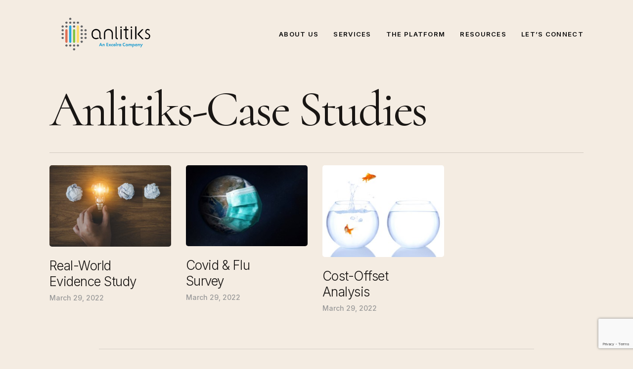

--- FILE ---
content_type: text/html; charset=UTF-8
request_url: https://anlitiks.com/project-type/anlitiks-case-studies/
body_size: 17713
content:
<!doctype html>
<html dir="ltr" lang="en-US" prefix="og: https://ogp.me/ns#" class="no-js">
<head>
	<meta charset="UTF-8">
	<meta name="viewport" content="width=device-width, initial-scale=1, maximum-scale=1, user-scalable=0" /><title>Anlitiks-Case Studies - Anlitiks</title>
	<style>img:is([sizes="auto" i], [sizes^="auto," i]) { contain-intrinsic-size: 3000px 1500px }</style>
	
		<!-- All in One SEO 4.9.3 - aioseo.com -->
	<meta name="robots" content="max-image-preview:large" />
	<link rel="canonical" href="https://anlitiks.com/project-type/anlitiks-case-studies/" />
	<meta name="generator" content="All in One SEO (AIOSEO) 4.9.3" />
		<script type="application/ld+json" class="aioseo-schema">
			{"@context":"https:\/\/schema.org","@graph":[{"@type":"BreadcrumbList","@id":"https:\/\/anlitiks.com\/project-type\/anlitiks-case-studies\/#breadcrumblist","itemListElement":[{"@type":"ListItem","@id":"https:\/\/anlitiks.com#listItem","position":1,"name":"Home","item":"https:\/\/anlitiks.com","nextItem":{"@type":"ListItem","@id":"https:\/\/anlitiks.com\/project-type\/anlitiks-case-studies\/#listItem","name":"Anlitiks-Case Studies"}},{"@type":"ListItem","@id":"https:\/\/anlitiks.com\/project-type\/anlitiks-case-studies\/#listItem","position":2,"name":"Anlitiks-Case Studies","previousItem":{"@type":"ListItem","@id":"https:\/\/anlitiks.com#listItem","name":"Home"}}]},{"@type":"CollectionPage","@id":"https:\/\/anlitiks.com\/project-type\/anlitiks-case-studies\/#collectionpage","url":"https:\/\/anlitiks.com\/project-type\/anlitiks-case-studies\/","name":"Anlitiks-Case Studies - Anlitiks","inLanguage":"en-US","isPartOf":{"@id":"https:\/\/anlitiks.com\/#website"},"breadcrumb":{"@id":"https:\/\/anlitiks.com\/project-type\/anlitiks-case-studies\/#breadcrumblist"}},{"@type":"Organization","@id":"https:\/\/anlitiks.com\/#organization","name":"Anlitiks","description":"Staging 2","url":"https:\/\/anlitiks.com\/"},{"@type":"WebSite","@id":"https:\/\/anlitiks.com\/#website","url":"https:\/\/anlitiks.com\/","name":"Anlitiks","description":"Staging 2","inLanguage":"en-US","publisher":{"@id":"https:\/\/anlitiks.com\/#organization"}}]}
		</script>
		<!-- All in One SEO -->


<!-- Google Tag Manager for WordPress by gtm4wp.com -->
<script data-cfasync="false" data-pagespeed-no-defer>
	var gtm4wp_datalayer_name = "dataLayer";
	var dataLayer = dataLayer || [];

	const gtm4wp_scrollerscript_debugmode         = false;
	const gtm4wp_scrollerscript_callbacktime      = 100;
	const gtm4wp_scrollerscript_readerlocation    = 150;
	const gtm4wp_scrollerscript_contentelementid  = "content";
	const gtm4wp_scrollerscript_scannertime       = 60;
</script>
<!-- End Google Tag Manager for WordPress by gtm4wp.com --><link rel='dns-prefetch' href='//stats.wp.com' />
<link rel='dns-prefetch' href='//fonts.googleapis.com' />
<link rel="alternate" type="application/rss+xml" title="Anlitiks &raquo; Feed" href="https://anlitiks.com/feed/" />
<link rel="alternate" type="application/rss+xml" title="Anlitiks &raquo; Anlitiks-Case Studies Project Category Feed" href="https://anlitiks.com/project-type/anlitiks-case-studies/feed/" />
<link rel="preload" href="https://anlitiks.com/wp-content/themes/salient/css/fonts/icomoon.woff?v=1.2" as="font" type="font/woff" crossorigin="anonymous"><link rel='stylesheet' id='aioseo/css/src/vue/standalone/blocks/table-of-contents/global.scss-css' href='https://anlitiks.com/wp-content/cache/autoptimize/css/autoptimize_single_8aeaa129c1f80e6e5dbaa329351d1482.css?ver=4.9.3' type='text/css' media='all' />
<link rel='stylesheet' id='mediaelement-css' href='https://anlitiks.com/wp-includes/js/mediaelement/mediaelementplayer-legacy.min.css?ver=4.2.17' type='text/css' media='all' />
<link rel='stylesheet' id='wp-mediaelement-css' href='https://anlitiks.com/wp-includes/js/mediaelement/wp-mediaelement.min.css?ver=6.7.4' type='text/css' media='all' />
<style id='wp-mediaelement-inline-css' type='text/css'>
body .mejs-container .mejs-controls >.mejs-horizontal-volume-slider{height:26px;width:56px;position:relative;display:block;float:left;}.mejs-controls .mejs-horizontal-volume-slider .mejs-horizontal-volume-total{background:rgba(255,255,255,.33)}.mejs-controls .mejs-button button:focus{outline:none}body[data-button-style*="_rounded"] .mejs-button>button,body[data-button-style^="rounded"] .mejs-controls .mejs-pause button,body .mejs-controls .mejs-pause{border-radius:0!important;}video,audio{visibility:hidden}.mejs-controls .mejs-time-rail .mejs-time-loaded{background-color:rgba(255,255,255,0.3)!important}.mejs-video .mejs-controls .mejs-time-rail{padding-top:12px}.mejs-audio .mejs-controls .mejs-time-rail{padding-top:11px}.mejs-video .mejs-controls .mejs-time-rail .mejs-time-current,.mejs-video .mejs-controls .mejs-time-rail span,.mejs-video .mejs-controls .mejs-time-rail a,.mejs-video .mejs-controls .mejs-time-rail .mejs-time-loaded{height:8px}.mejs-audio .mejs-controls .mejs-time-rail .mejs-time-current,.mejs-audio .mejs-controls .mejs-time-rail span,.mejs-audio .mejs-controls .mejs-time-rail a,.mejs-audio .mejs-controls .mejs-time-rail .mejs-time-loaded{height:8px}#ajax-content-wrap .mejs-container{background-color:transparent;background-image:none!important}.wp-video{margin-bottom:20px;}.wp-video,.mejs-container .mejs-poster img{max-width:none!important;width:100%!important}.wp-video-shortcode.mejs-container .mejs-poster img{visibility:hidden;display:block;margin-bottom:0;}.mejs-container-fullscreen .mejs-poster img{height:100%!important}body .mejs-poster{background-size:cover}body .mejs-container .mejs-controls .mejs-time{opacity:0.8;}body .mejs-controls button{transition:opacity 0.15s ease}body .mejs-controls button:hover,.mejs-controls .mejs-fullscreen-button:hover button{opacity:0.8}#ajax-content-wrap .mejs-controls .mejs-time-rail .mejs-time-total{background-color:rgba(255,255,255,0.25)}.mejs-controls .mejs-horizontal-volume-slider .mejs-horizontal-volume-current{background:transparent!important}body .mejs-controls .mejs-button button{font-size:18px;color:#fff;width:auto;position:relative;display:inline-block;}body .mejs-controls .mejs-button:not(.mejs-replay) button{background-image:none}body .mejs-controls .mejs-button.mejs-replay button{width:20px;}body .mejs-controls button:before{text-decoration:inherit;display:inline-block;speak:none}body .mejs-controls .mejs-play button:before{content:"\e052"}body .mejs-controls .mejs-mute button:before{content:"\e098"}body .mejs-controls .mejs-unmute button:before{content:"\e099"}body .mejs-controls .mejs-fullscreen-button button:before{content:"\e110";font-size:17px}body .mejs-controls .mejs-fullscreen-button.mejs-unfullscreen button:before{content:"\e111"}body .mejs-button.mejs-volume-button{margin-left:5px}body .mejs-controls .mejs-pause{top:2px;left:2px;position:relative;}body .mejs-controls .mejs-pause button{border-left:3px solid #fff;border-right:3px solid #fff;width:9px;height:12px;right:3px;top:2px}#ajax-content-wrap .mejs-container.mejs-audio{height:44px!important;background-color:rgba(0,0,0,1)}#ajax-content-wrap .mejs-container.mejs-audio .mejs-playpause-button{margin-left:0;}body .mejs-container.mejs-audio .mejs-controls{height:42px}body .mejs-container:not(.mejs-audio) .mejs-controls:before{background:linear-gradient(rgba(255,255,255,0) -2%,rgba(0,0,0,0) 35%,rgba(0,0,0,0.04) 44%,rgba(0,0,0,0.8) 100%,rgba(0,0,0,0.6) 100%);position:absolute;bottom:0;left:0;width:100%;height:400%;z-index:11;border-radius:4px;content:" "}body .mfp-wrap .mfp-content .mejs-container:not(.mejs-audio) .mejs-controls:before{border-radius:0;}body .mejs-container .mejs-controls >*{z-index:100;position:relative}body .mejs-container .mejs-controls{background:none!important;height:50px}#ajax-content-wrap .mejs-playpause-button{margin-left:20px}#ajax-content-wrap .mejs-fullscreen-button{margin-right:20px}body .mejs-video .mejs-controls .mejs-time-rail .mejs-time-float{color:#fff;border:none;background-color:transparent}body .mejs-controls .mejs-time-rail .mejs-time-float-corner{border-color:transparent transparent}body .mejs-audio .mejs-controls .mejs-time-rail .mejs-time-float{border:none;background-color:#fff;height:15px;box-shadow:0 2px 12px rgba(0,0,0,0.25)}
</style>
<style id='jetpack-sharing-buttons-style-inline-css' type='text/css'>
.jetpack-sharing-buttons__services-list{display:flex;flex-direction:row;flex-wrap:wrap;gap:0;list-style-type:none;margin:5px;padding:0}.jetpack-sharing-buttons__services-list.has-small-icon-size{font-size:12px}.jetpack-sharing-buttons__services-list.has-normal-icon-size{font-size:16px}.jetpack-sharing-buttons__services-list.has-large-icon-size{font-size:24px}.jetpack-sharing-buttons__services-list.has-huge-icon-size{font-size:36px}@media print{.jetpack-sharing-buttons__services-list{display:none!important}}.editor-styles-wrapper .wp-block-jetpack-sharing-buttons{gap:0;padding-inline-start:0}ul.jetpack-sharing-buttons__services-list.has-background{padding:1.25em 2.375em}
</style>
<style id='classic-theme-styles-inline-css' type='text/css'>
/*! This file is auto-generated */
.wp-block-button__link{color:#fff;background-color:#32373c;border-radius:9999px;box-shadow:none;text-decoration:none;padding:calc(.667em + 2px) calc(1.333em + 2px);font-size:1.125em}.wp-block-file__button{background:#32373c;color:#fff;text-decoration:none}
</style>
<style id='global-styles-inline-css' type='text/css'>
:root{--wp--preset--aspect-ratio--square: 1;--wp--preset--aspect-ratio--4-3: 4/3;--wp--preset--aspect-ratio--3-4: 3/4;--wp--preset--aspect-ratio--3-2: 3/2;--wp--preset--aspect-ratio--2-3: 2/3;--wp--preset--aspect-ratio--16-9: 16/9;--wp--preset--aspect-ratio--9-16: 9/16;--wp--preset--color--black: #000000;--wp--preset--color--cyan-bluish-gray: #abb8c3;--wp--preset--color--white: #ffffff;--wp--preset--color--pale-pink: #f78da7;--wp--preset--color--vivid-red: #cf2e2e;--wp--preset--color--luminous-vivid-orange: #ff6900;--wp--preset--color--luminous-vivid-amber: #fcb900;--wp--preset--color--light-green-cyan: #7bdcb5;--wp--preset--color--vivid-green-cyan: #00d084;--wp--preset--color--pale-cyan-blue: #8ed1fc;--wp--preset--color--vivid-cyan-blue: #0693e3;--wp--preset--color--vivid-purple: #9b51e0;--wp--preset--gradient--vivid-cyan-blue-to-vivid-purple: linear-gradient(135deg,rgba(6,147,227,1) 0%,rgb(155,81,224) 100%);--wp--preset--gradient--light-green-cyan-to-vivid-green-cyan: linear-gradient(135deg,rgb(122,220,180) 0%,rgb(0,208,130) 100%);--wp--preset--gradient--luminous-vivid-amber-to-luminous-vivid-orange: linear-gradient(135deg,rgba(252,185,0,1) 0%,rgba(255,105,0,1) 100%);--wp--preset--gradient--luminous-vivid-orange-to-vivid-red: linear-gradient(135deg,rgba(255,105,0,1) 0%,rgb(207,46,46) 100%);--wp--preset--gradient--very-light-gray-to-cyan-bluish-gray: linear-gradient(135deg,rgb(238,238,238) 0%,rgb(169,184,195) 100%);--wp--preset--gradient--cool-to-warm-spectrum: linear-gradient(135deg,rgb(74,234,220) 0%,rgb(151,120,209) 20%,rgb(207,42,186) 40%,rgb(238,44,130) 60%,rgb(251,105,98) 80%,rgb(254,248,76) 100%);--wp--preset--gradient--blush-light-purple: linear-gradient(135deg,rgb(255,206,236) 0%,rgb(152,150,240) 100%);--wp--preset--gradient--blush-bordeaux: linear-gradient(135deg,rgb(254,205,165) 0%,rgb(254,45,45) 50%,rgb(107,0,62) 100%);--wp--preset--gradient--luminous-dusk: linear-gradient(135deg,rgb(255,203,112) 0%,rgb(199,81,192) 50%,rgb(65,88,208) 100%);--wp--preset--gradient--pale-ocean: linear-gradient(135deg,rgb(255,245,203) 0%,rgb(182,227,212) 50%,rgb(51,167,181) 100%);--wp--preset--gradient--electric-grass: linear-gradient(135deg,rgb(202,248,128) 0%,rgb(113,206,126) 100%);--wp--preset--gradient--midnight: linear-gradient(135deg,rgb(2,3,129) 0%,rgb(40,116,252) 100%);--wp--preset--font-size--small: 13px;--wp--preset--font-size--medium: 20px;--wp--preset--font-size--large: 36px;--wp--preset--font-size--x-large: 42px;--wp--preset--spacing--20: 0.44rem;--wp--preset--spacing--30: 0.67rem;--wp--preset--spacing--40: 1rem;--wp--preset--spacing--50: 1.5rem;--wp--preset--spacing--60: 2.25rem;--wp--preset--spacing--70: 3.38rem;--wp--preset--spacing--80: 5.06rem;--wp--preset--shadow--natural: 6px 6px 9px rgba(0, 0, 0, 0.2);--wp--preset--shadow--deep: 12px 12px 50px rgba(0, 0, 0, 0.4);--wp--preset--shadow--sharp: 6px 6px 0px rgba(0, 0, 0, 0.2);--wp--preset--shadow--outlined: 6px 6px 0px -3px rgba(255, 255, 255, 1), 6px 6px rgba(0, 0, 0, 1);--wp--preset--shadow--crisp: 6px 6px 0px rgba(0, 0, 0, 1);}:where(.is-layout-flex){gap: 0.5em;}:where(.is-layout-grid){gap: 0.5em;}body .is-layout-flex{display: flex;}.is-layout-flex{flex-wrap: wrap;align-items: center;}.is-layout-flex > :is(*, div){margin: 0;}body .is-layout-grid{display: grid;}.is-layout-grid > :is(*, div){margin: 0;}:where(.wp-block-columns.is-layout-flex){gap: 2em;}:where(.wp-block-columns.is-layout-grid){gap: 2em;}:where(.wp-block-post-template.is-layout-flex){gap: 1.25em;}:where(.wp-block-post-template.is-layout-grid){gap: 1.25em;}.has-black-color{color: var(--wp--preset--color--black) !important;}.has-cyan-bluish-gray-color{color: var(--wp--preset--color--cyan-bluish-gray) !important;}.has-white-color{color: var(--wp--preset--color--white) !important;}.has-pale-pink-color{color: var(--wp--preset--color--pale-pink) !important;}.has-vivid-red-color{color: var(--wp--preset--color--vivid-red) !important;}.has-luminous-vivid-orange-color{color: var(--wp--preset--color--luminous-vivid-orange) !important;}.has-luminous-vivid-amber-color{color: var(--wp--preset--color--luminous-vivid-amber) !important;}.has-light-green-cyan-color{color: var(--wp--preset--color--light-green-cyan) !important;}.has-vivid-green-cyan-color{color: var(--wp--preset--color--vivid-green-cyan) !important;}.has-pale-cyan-blue-color{color: var(--wp--preset--color--pale-cyan-blue) !important;}.has-vivid-cyan-blue-color{color: var(--wp--preset--color--vivid-cyan-blue) !important;}.has-vivid-purple-color{color: var(--wp--preset--color--vivid-purple) !important;}.has-black-background-color{background-color: var(--wp--preset--color--black) !important;}.has-cyan-bluish-gray-background-color{background-color: var(--wp--preset--color--cyan-bluish-gray) !important;}.has-white-background-color{background-color: var(--wp--preset--color--white) !important;}.has-pale-pink-background-color{background-color: var(--wp--preset--color--pale-pink) !important;}.has-vivid-red-background-color{background-color: var(--wp--preset--color--vivid-red) !important;}.has-luminous-vivid-orange-background-color{background-color: var(--wp--preset--color--luminous-vivid-orange) !important;}.has-luminous-vivid-amber-background-color{background-color: var(--wp--preset--color--luminous-vivid-amber) !important;}.has-light-green-cyan-background-color{background-color: var(--wp--preset--color--light-green-cyan) !important;}.has-vivid-green-cyan-background-color{background-color: var(--wp--preset--color--vivid-green-cyan) !important;}.has-pale-cyan-blue-background-color{background-color: var(--wp--preset--color--pale-cyan-blue) !important;}.has-vivid-cyan-blue-background-color{background-color: var(--wp--preset--color--vivid-cyan-blue) !important;}.has-vivid-purple-background-color{background-color: var(--wp--preset--color--vivid-purple) !important;}.has-black-border-color{border-color: var(--wp--preset--color--black) !important;}.has-cyan-bluish-gray-border-color{border-color: var(--wp--preset--color--cyan-bluish-gray) !important;}.has-white-border-color{border-color: var(--wp--preset--color--white) !important;}.has-pale-pink-border-color{border-color: var(--wp--preset--color--pale-pink) !important;}.has-vivid-red-border-color{border-color: var(--wp--preset--color--vivid-red) !important;}.has-luminous-vivid-orange-border-color{border-color: var(--wp--preset--color--luminous-vivid-orange) !important;}.has-luminous-vivid-amber-border-color{border-color: var(--wp--preset--color--luminous-vivid-amber) !important;}.has-light-green-cyan-border-color{border-color: var(--wp--preset--color--light-green-cyan) !important;}.has-vivid-green-cyan-border-color{border-color: var(--wp--preset--color--vivid-green-cyan) !important;}.has-pale-cyan-blue-border-color{border-color: var(--wp--preset--color--pale-cyan-blue) !important;}.has-vivid-cyan-blue-border-color{border-color: var(--wp--preset--color--vivid-cyan-blue) !important;}.has-vivid-purple-border-color{border-color: var(--wp--preset--color--vivid-purple) !important;}.has-vivid-cyan-blue-to-vivid-purple-gradient-background{background: var(--wp--preset--gradient--vivid-cyan-blue-to-vivid-purple) !important;}.has-light-green-cyan-to-vivid-green-cyan-gradient-background{background: var(--wp--preset--gradient--light-green-cyan-to-vivid-green-cyan) !important;}.has-luminous-vivid-amber-to-luminous-vivid-orange-gradient-background{background: var(--wp--preset--gradient--luminous-vivid-amber-to-luminous-vivid-orange) !important;}.has-luminous-vivid-orange-to-vivid-red-gradient-background{background: var(--wp--preset--gradient--luminous-vivid-orange-to-vivid-red) !important;}.has-very-light-gray-to-cyan-bluish-gray-gradient-background{background: var(--wp--preset--gradient--very-light-gray-to-cyan-bluish-gray) !important;}.has-cool-to-warm-spectrum-gradient-background{background: var(--wp--preset--gradient--cool-to-warm-spectrum) !important;}.has-blush-light-purple-gradient-background{background: var(--wp--preset--gradient--blush-light-purple) !important;}.has-blush-bordeaux-gradient-background{background: var(--wp--preset--gradient--blush-bordeaux) !important;}.has-luminous-dusk-gradient-background{background: var(--wp--preset--gradient--luminous-dusk) !important;}.has-pale-ocean-gradient-background{background: var(--wp--preset--gradient--pale-ocean) !important;}.has-electric-grass-gradient-background{background: var(--wp--preset--gradient--electric-grass) !important;}.has-midnight-gradient-background{background: var(--wp--preset--gradient--midnight) !important;}.has-small-font-size{font-size: var(--wp--preset--font-size--small) !important;}.has-medium-font-size{font-size: var(--wp--preset--font-size--medium) !important;}.has-large-font-size{font-size: var(--wp--preset--font-size--large) !important;}.has-x-large-font-size{font-size: var(--wp--preset--font-size--x-large) !important;}
:where(.wp-block-post-template.is-layout-flex){gap: 1.25em;}:where(.wp-block-post-template.is-layout-grid){gap: 1.25em;}
:where(.wp-block-columns.is-layout-flex){gap: 2em;}:where(.wp-block-columns.is-layout-grid){gap: 2em;}
:root :where(.wp-block-pullquote){font-size: 1.5em;line-height: 1.6;}
</style>
<link rel='stylesheet' id='contact-form-7-css' href='https://anlitiks.com/wp-content/cache/autoptimize/css/autoptimize_single_3fd2afa98866679439097f4ab102fe0a.css?ver=6.0.6' type='text/css' media='all' />
<link rel='stylesheet' id='nectar-portfolio-css' href='https://anlitiks.com/wp-content/cache/autoptimize/css/autoptimize_single_d54c282f45656e5a1aae0dc84556caba.css?ver=1.7.1' type='text/css' media='all' />
<link rel='stylesheet' id='salient-grid-system-css' href='https://anlitiks.com/wp-content/cache/autoptimize/css/autoptimize_single_d39717748faeaaf9df4b76394c19db9d.css?ver=14.0.5' type='text/css' media='all' />
<link rel='stylesheet' id='main-styles-css' href='https://anlitiks.com/wp-content/cache/autoptimize/css/autoptimize_single_262a59d7c3a0b4b09ba1aff2909f1eac.css?ver=14.0.5' type='text/css' media='all' />
<style id='main-styles-inline-css' type='text/css'>
html:not(.page-trans-loaded) { background-color: #ffffff; }
</style>
<link rel='stylesheet' id='nectar-blog-standard-minimal-css' href='https://anlitiks.com/wp-content/cache/autoptimize/css/autoptimize_single_08b04ea6f8d80ad45abc345072cc9bd0.css?ver=14.0.5' type='text/css' media='all' />
<link rel='stylesheet' id='nectar-flickity-css' href='https://anlitiks.com/wp-content/cache/autoptimize/css/autoptimize_single_1753e311c6ea6aabbd6e5b056cfdb1b8.css?ver=14.0.5' type='text/css' media='all' />
<link rel='stylesheet' id='responsive-css' href='https://anlitiks.com/wp-content/cache/autoptimize/css/autoptimize_single_c5401855e48c3e1e23ee82e7cae5bcd9.css?ver=14.0.5' type='text/css' media='all' />
<link rel='stylesheet' id='select2-css' href='https://anlitiks.com/wp-content/cache/autoptimize/css/autoptimize_single_cb99fd5808dd787e1814996e9f623a73.css?ver=4.0.1' type='text/css' media='all' />
<link rel='stylesheet' id='skin-material-css' href='https://anlitiks.com/wp-content/cache/autoptimize/css/autoptimize_single_4e8911b49eda42fee8692e3d4c075855.css?ver=14.0.5' type='text/css' media='all' />
<link rel='stylesheet' id='salient-wp-menu-dynamic-css' href='https://anlitiks.com/wp-content/cache/autoptimize/css/autoptimize_single_250a9ab007465b49a6dd885530259817.css?ver=49051' type='text/css' media='all' />
<style id='akismet-widget-style-inline-css' type='text/css'>

			.a-stats {
				--akismet-color-mid-green: #357b49;
				--akismet-color-white: #fff;
				--akismet-color-light-grey: #f6f7f7;

				max-width: 350px;
				width: auto;
			}

			.a-stats * {
				all: unset;
				box-sizing: border-box;
			}

			.a-stats strong {
				font-weight: 600;
			}

			.a-stats a.a-stats__link,
			.a-stats a.a-stats__link:visited,
			.a-stats a.a-stats__link:active {
				background: var(--akismet-color-mid-green);
				border: none;
				box-shadow: none;
				border-radius: 8px;
				color: var(--akismet-color-white);
				cursor: pointer;
				display: block;
				font-family: -apple-system, BlinkMacSystemFont, 'Segoe UI', 'Roboto', 'Oxygen-Sans', 'Ubuntu', 'Cantarell', 'Helvetica Neue', sans-serif;
				font-weight: 500;
				padding: 12px;
				text-align: center;
				text-decoration: none;
				transition: all 0.2s ease;
			}

			/* Extra specificity to deal with TwentyTwentyOne focus style */
			.widget .a-stats a.a-stats__link:focus {
				background: var(--akismet-color-mid-green);
				color: var(--akismet-color-white);
				text-decoration: none;
			}

			.a-stats a.a-stats__link:hover {
				filter: brightness(110%);
				box-shadow: 0 4px 12px rgba(0, 0, 0, 0.06), 0 0 2px rgba(0, 0, 0, 0.16);
			}

			.a-stats .count {
				color: var(--akismet-color-white);
				display: block;
				font-size: 1.5em;
				line-height: 1.4;
				padding: 0 13px;
				white-space: nowrap;
			}
		
</style>
<link rel='stylesheet' id='meks_ess-main-css' href='https://anlitiks.com/wp-content/cache/autoptimize/css/autoptimize_single_4b3c5b5bc43c3dc8c59283e9c1da8954.css?ver=1.3' type='text/css' media='all' />
<link rel='stylesheet' id='dynamic-css-css' href='https://anlitiks.com/wp-content/cache/autoptimize/css/autoptimize_single_5aa5c1dfd0ae4515dea54d1709595a6c.css?ver=306' type='text/css' media='all' />
<style id='dynamic-css-inline-css' type='text/css'>
@media only screen and (min-width:1000px){body #ajax-content-wrap.no-scroll{min-height:calc(100vh - 138px);height:calc(100vh - 138px)!important;}}@media only screen and (min-width:1000px){#page-header-wrap.fullscreen-header,#page-header-wrap.fullscreen-header #page-header-bg,html:not(.nectar-box-roll-loaded) .nectar-box-roll > #page-header-bg.fullscreen-header,.nectar_fullscreen_zoom_recent_projects,#nectar_fullscreen_rows:not(.afterLoaded) > div{height:calc(100vh - 137px);}.wpb_row.vc_row-o-full-height.top-level,.wpb_row.vc_row-o-full-height.top-level > .col.span_12{min-height:calc(100vh - 137px);}html:not(.nectar-box-roll-loaded) .nectar-box-roll > #page-header-bg.fullscreen-header{top:138px;}.nectar-slider-wrap[data-fullscreen="true"]:not(.loaded),.nectar-slider-wrap[data-fullscreen="true"]:not(.loaded) .swiper-container{height:calc(100vh - 136px)!important;}.admin-bar .nectar-slider-wrap[data-fullscreen="true"]:not(.loaded),.admin-bar .nectar-slider-wrap[data-fullscreen="true"]:not(.loaded) .swiper-container{height:calc(100vh - 136px - 32px)!important;}}@media only screen and (max-width:999px){.using-mobile-browser #nectar_fullscreen_rows:not(.afterLoaded):not([data-mobile-disable="on"]) > div{height:calc(100vh - 106px);}.using-mobile-browser .wpb_row.vc_row-o-full-height.top-level,.using-mobile-browser .wpb_row.vc_row-o-full-height.top-level > .col.span_12,[data-permanent-transparent="1"].using-mobile-browser .wpb_row.vc_row-o-full-height.top-level,[data-permanent-transparent="1"].using-mobile-browser .wpb_row.vc_row-o-full-height.top-level > .col.span_12{min-height:calc(100vh - 106px);}html:not(.nectar-box-roll-loaded) .nectar-box-roll > #page-header-bg.fullscreen-header,.nectar_fullscreen_zoom_recent_projects,.nectar-slider-wrap[data-fullscreen="true"]:not(.loaded),.nectar-slider-wrap[data-fullscreen="true"]:not(.loaded) .swiper-container,#nectar_fullscreen_rows:not(.afterLoaded):not([data-mobile-disable="on"]) > div{height:calc(100vh - 53px);}.wpb_row.vc_row-o-full-height.top-level,.wpb_row.vc_row-o-full-height.top-level > .col.span_12{min-height:calc(100vh - 53px);}body[data-transparent-header="false"] #ajax-content-wrap.no-scroll{min-height:calc(100vh - 53px);height:calc(100vh - 53px);}}@media only screen and (max-width:999px){.vc_row.top_padding_tablet_12pct{padding-top:12%!important;}}@media only screen and (max-width:999px){.vc_row.bottom_padding_tablet_12pct{padding-bottom:12%!important;}}#ajax-content-wrap .vc_row.bottom_margin_0px{margin-bottom:0;}.wpb_column.border_style_solid > .vc_column-inner{border-style:solid;}body #ajax-content-wrap .col[data-padding-pos="left"] > .vc_column-inner,#ajax-content-wrap .col[data-padding-pos="left"] > .n-sticky > .vc_column-inner{padding-right:0;padding-top:0;padding-bottom:0}.wpb_column.child_column.el_spacing_0px > .vc_column-inner > .wpb_wrapper > div:not(:last-child){margin-bottom:0;}@media only screen and (max-width:999px){.wpb_column.child_column.bottom_margin_tablet_0px{margin-bottom:0!important;}}.nectar-text-inline-images{position:relative;opacity:0;transition:opacity 0.2s ease;}@media only screen and (max-width:999px){.nectar-text-inline-images--rm-mobile-animation{transition:none;}}body .nectar-text-inline-images a{color:inherit;}.nectar-text-inline-images .nectar-text-inline-images__inner > *:last-child{margin-bottom:0;}.nectar-text-inline-images__marker{display:inline-block;position:relative;min-width:10px;clip-path:inset(6%);}body .row .nectar-text-inline-images__marker img{position:absolute;top:0;left:0;height:100%;max-width:none;width:auto;}.nectar-text-inline-images__marker video{position:absolute;width:100%;height:100%;top:0;left:0;}.nectar-text-inline-images--calculated{opacity:1;}@media only screen and (max-width:690px){.wpb_column.child_column.bottom_margin_phone_0px{margin-bottom:0!important;}}@media only screen and (max-width:690px){.wpb_column.child_column.bottom_margin_phone_40px{margin-bottom:40px!important;}}@media only screen and (max-width:690px){.wpb_column.force-phone-text-align-left,.wpb_column.force-phone-text-align-left .col{text-align:left!important;}.wpb_column.force-phone-text-align-right,.wpb_column.force-phone-text-align-right .col{text-align:right!important;}.wpb_column.force-phone-text-align-center,.wpb_column.force-phone-text-align-center .col,.wpb_column.force-phone-text-align-center .vc_custom_heading,.wpb_column.force-phone-text-align-center .nectar-cta{text-align:center!important;}.wpb_column.force-phone-text-align-center .img-with-aniamtion-wrap img{display:inline-block;}}.screen-reader-text,.nectar-skip-to-content:not(:focus){border:0;clip:rect(1px,1px,1px,1px);clip-path:inset(50%);height:1px;margin:-1px;overflow:hidden;padding:0;position:absolute!important;width:1px;word-wrap:normal!important;}
</style>
<link rel='stylesheet' id='redux-google-fonts-salient_redux-css' href='https://fonts.googleapis.com/css?family=Cormorant%3A500%2C400%2C500italic%7CInter%3A600%2C500%2C400%2C300%2C700&#038;subset=latin&#038;display=swap&#038;ver=1709297216' type='text/css' media='all' />
<link rel='stylesheet' id='js_composer_front-css' href='https://anlitiks.com/wp-content/plugins/js_composer_salient/assets/css/js_composer.min.css?ver=6.7.1' type='text/css' media='all' />
<link rel='stylesheet' id='nectar-element-tabbed-section-css' href='https://anlitiks.com/wp-content/cache/autoptimize/css/autoptimize_single_81a49e7f7ade8497c58a821c577a1a7b.css?ver=14.0.5' type='text/css' media='all' />
<script type="text/javascript" src="https://anlitiks.com/wp-includes/js/jquery/jquery.min.js?ver=3.7.1" id="jquery-core-js"></script>
<script defer type="text/javascript" src="https://anlitiks.com/wp-includes/js/jquery/jquery-migrate.min.js?ver=3.4.1" id="jquery-migrate-js"></script>
<script defer type="text/javascript" src="https://anlitiks.com/wp-content/cache/autoptimize/js/autoptimize_single_070a12458ed43e10ecdc3c90ed286af5.js?ver=1.20.3" id="gtm4wp-scroll-tracking-js"></script>
<link rel="EditURI" type="application/rsd+xml" title="RSD" href="https://anlitiks.com/xmlrpc.php?rsd" />
<meta name="generator" content="WordPress 6.7.4" />
	<style>img#wpstats{display:none}</style>
		
<!-- Google Tag Manager for WordPress by gtm4wp.com -->
<!-- GTM Container placement set to off -->
<script data-cfasync="false" data-pagespeed-no-defer>
	var dataLayer_content = {"pagePostType":"portfolio","pagePostType2":"tax-portfolio","pageCategory":[]};
	dataLayer.push( dataLayer_content );
</script>
<script defer src="[data-uri]"></script>
<!-- End Google Tag Manager for WordPress by gtm4wp.com --><script defer src="[data-uri]"></script><meta name="generator" content="Elementor 3.34.2; features: additional_custom_breakpoints; settings: css_print_method-external, google_font-enabled, font_display-auto">
			<style>
				.e-con.e-parent:nth-of-type(n+4):not(.e-lazyloaded):not(.e-no-lazyload),
				.e-con.e-parent:nth-of-type(n+4):not(.e-lazyloaded):not(.e-no-lazyload) * {
					background-image: none !important;
				}
				@media screen and (max-height: 1024px) {
					.e-con.e-parent:nth-of-type(n+3):not(.e-lazyloaded):not(.e-no-lazyload),
					.e-con.e-parent:nth-of-type(n+3):not(.e-lazyloaded):not(.e-no-lazyload) * {
						background-image: none !important;
					}
				}
				@media screen and (max-height: 640px) {
					.e-con.e-parent:nth-of-type(n+2):not(.e-lazyloaded):not(.e-no-lazyload),
					.e-con.e-parent:nth-of-type(n+2):not(.e-lazyloaded):not(.e-no-lazyload) * {
						background-image: none !important;
					}
				}
			</style>
			<meta name="generator" content="Powered by WPBakery Page Builder - drag and drop page builder for WordPress."/>
<link rel="icon" href="https://anlitiks.com/wp-content/uploads/2022/04/cropped-Favicon-512x512-1-32x32.png" sizes="32x32" />
<link rel="icon" href="https://anlitiks.com/wp-content/uploads/2022/04/cropped-Favicon-512x512-1-192x192.png" sizes="192x192" />
<link rel="apple-touch-icon" href="https://anlitiks.com/wp-content/uploads/2022/04/cropped-Favicon-512x512-1-180x180.png" />
<meta name="msapplication-TileImage" content="https://anlitiks.com/wp-content/uploads/2022/04/cropped-Favicon-512x512-1-270x270.png" />
		<style type="text/css" id="wp-custom-css">
			.entry-title{
	font-family: Cormorant;
    font-size: 60px !important;
    line-height: 53px !important;
    font-weight: 400;
	padding-top:0 !important;
}
.single .heading-title[data-header-style=default_minimal] {
   
    padding-top: 0px !important;
}
body.single-post #ajax-content-wrap .heading-title[data-header-style=default_minimal] .entry-title {
	max-width:100% !important;
}
body.single-post #ajax-content-wrap .container-wrap.no-sidebar .post-area {
	max-width:100% !important;
}
#ajax-content-wrap .vc_row.right_padding_8pct .row_col_wrap_12 {
    padding-right: 0% !important;
}

#ajax-content-wrap .vc_row.left_padding_8pct .row_col_wrap_12 {
    padding-left: 0% !important;
}
.post .content-inner {
    padding-bottom: 0px !important;
}

#Footer-Form
{
	color:black
	
}

#Submit-Resume
{
	color:black
	
}

.blog #pagetitle {
	display: none !important;
}


.team-member[data-style=bio_fullscreen_alt] h3 {
    font-family: 'Inter' !important;
    font-size: 16px ;
}



#wpcf7-f1432-p49-o1 .wpcf7-submit {

		transform: translate(300px, -73px) !important;
	
}

#subscribe-email {
	width:30%;
	
}

#subscribe {
	color:black;
}

#wpforms-form {
    border-radius:40px;
	}

.wpforms-form button[type=submit] {
	background-color:#ffac66  !important;
    border-color: #ffac66 !important;
	 font-size: 13px !important;
    color: #000000 !important;
	  height: 45px !important;
}


div.wpforms-container-full.inline-fields .wpforms-form input.wpforms-field-medium, div.wpforms-container-full.inline-fields .wpforms-form select.wpforms-field-medium, div.wpforms-container-full.inline-fields .wpforms-form .wpforms-field-row.wpforms-field-medium
{
		max-width: 100%;
    height: 45px;
}
.custom_row {
    display: -ms-flexbox;
    display: flex;
    -ms-flex-wrap: wrap;
    flex-wrap: wrap;
    margin-right: -15px;
    margin-left: -15px;
}
.col-6 {
	
    max-width: 50%;
	position: relative;
    width: 50%;
    padding-right: 15px;
    padding-left: 15px;
	margin-bottom:15px;
}
.col-12 {
	flex: 0 0 100%;
    max-width: 100%;
	position: relative;
    width: 100%;
    padding-right: 15px;
    padding-left: 15px;
	margin-bottom:15px;
}
 .fancy-select-wrap label {
    padding-bottom: 0;
    font-size: 12px;
    display: inline-block;
    color: #000000!important;
}

body[data-fancy-form-rcs="1"] .fancy-select-wrap {
    padding-top: 0px !important;
}

.select2-container--default .select2-selection--single {
    background-color: #fff;
    border: none !important;
	margin-bottom:0px;
	text-align:left;
    
}
body[data-fancy-form-rcs="1"] .select2-container--default .select2-selection--single:hover {
	background-color: #ffffff!important;
}
body[data-fancy-form-rcs="1"] .select2-container--default:hover .select2-selection--single .select2-selection__rendered, body[data-fancy-form-rcs="1"] .select2-container--default.select2-container--open .select2-selection--single .select2-selection__rendered {
    color: #000 !important;
}
input[type=date], input[type=email], input[type=number], input[type=password], input[type=search], input[type=tel], input[type=text], input[type=url], textarea {
    padding: 6px !important;
    width: 100%;
}

@media (min-width:320px)  { 
.col-6 {
	
	position: relative;
    max-width: 100%;
    padding-right: 15px;
    padding-left: 15px;
	margin-bottom:15px;
}
}
@media only screen and (max-width: 600px) {
	.col-6 {
		position: relative;
    width: 100%;
    padding-right: 15px;
    padding-left: 15px;
    margin-bottom: 15px;
    max-width: 100%;
}
}
#text-center{
	text-align:center !important;
}
#error-404{
	padding: 0;
}
.related-posts[data-style=material] .post-featured-img{
	display: none;
}
.post-area.featured_img_left.span_12 .article-content-wrap .post-content-wrap{
	padding: 2%;
}
.post-area.featured_img_left.span_12 article{
	margin-bottom: 50px;
}
.post-area.featured_img_left .article-content-wrap .post-featured-img{
	background-size: contain;
  background-position: center;
  background-repeat: no-repeat;
  background-color: #fff;
}
.custom-header{
	display: -webkit-box !important;
    overflow: hidden;
    text-overflow: ellipsis;
    -webkit-line-clamp: 4;
    -webkit-box-orient: vertical;
}
.related-posts[data-style=material] .grav-wrap{
	display: none;
}
body .related-posts[data-style=material] .article-content-wrap{
	padding-bottom: 20px!important;
}
.masonry-blog-item{
	height: 350px!important;
}
body[data-button-style^=rounded] .masonry.classic_enhanced .posts-container article .meta-category a{
	display: none;
}
.masonry.classic_enhanced .masonry-blog-item:not(.has-post-thumbnail).regular.format-standard .article-content-wrap{
	padding: 30px!important;
}
		</style>
		<noscript><style> .wpb_animate_when_almost_visible { opacity: 1; }</style></noscript>	
	<!-- Google Tag Manager -->
	<script defer src="[data-uri]"></script>
	<!-- End Google Tag Manager -->
	
	<script type="application/ld+json">
{
  "@context": "https://schema.org",
  "@type": "Organization",
  "name": "Anlitiks",
  "alternateName": "Anlitiks",
  "url": "https://anlitiks.com/",
  "logo": "https://anlitiks.com/wp-content/uploads/2022/03/Anlitiks-logo-bl.png",
  "contactPoint": {
    "@type": "ContactPoint",
    "telephone": "+1 8177038117",
    "contactType": "sales",
    "contactOption": "TollFree",
    "areaServed": "US",
    "availableLanguage": "en"
  },
  "sameAs": "https://www.linkedin.com/company/anlitiks-inc/"
}
</script>
<script type="application/ld+json">
{
  "@context": "https://schema.org/",
  "@type": "WebSite",
  "name": "Anlitiks",
  "url": "https://anlitiks.com/",
  "potentialAction": {
    "@type": "SearchAction",
    "target": "{search_term_string}",
    "query-input": "required name=search_term_string"
  }
}
</script>


	
</head><body class="archive tax-project-type term-anlitiks-case-studies term-10 material wpb-js-composer js-comp-ver-6.7.1 vc_responsive elementor-default elementor-kit-4" data-footer-reveal="false" data-footer-reveal-shadow="none" data-header-format="default" data-body-border="off" data-boxed-style="" data-header-breakpoint="1050" data-dropdown-style="minimal" data-cae="easeOutQuart" data-cad="1500" data-megamenu-width="full-width" data-aie="none" data-ls="fancybox" data-apte="standard" data-hhun="0" data-fancy-form-rcs="1" data-form-style="default" data-form-submit="regular" data-is="minimal" data-button-style="rounded" data-user-account-button="false" data-flex-cols="true" data-col-gap="60px" data-header-inherit-rc="false" data-header-search="false" data-animated-anchors="true" data-ajax-transitions="true" data-full-width-header="false" data-slide-out-widget-area="true" data-slide-out-widget-area-style="fullscreen-inline-images" data-user-set-ocm="off" data-loading-animation="none" data-bg-header="false" data-responsive="1" data-ext-responsive="true" data-ext-padding="100" data-header-resize="0" data-header-color="custom" data-transparent-header="false" data-cart="false" data-remove-m-parallax="" data-remove-m-video-bgs="" data-m-animate="1" data-force-header-trans-color="light" data-smooth-scrolling="0" data-permanent-transparent="false" >
	
	<!-- Google Tag Manager (noscript) -->
	<noscript><iframe src="https://www.googletagmanager.com/ns.html?id=GTM-PTMMNMCJ"
	height="0" width="0" style="display:none;visibility:hidden"></iframe></noscript>
	<!-- End Google Tag Manager (noscript) -->
	
	<script defer src="[data-uri]"></script><a href="#ajax-content-wrap" class="nectar-skip-to-content">Skip to main content</a><div class="ocm-effect-wrap"><div class="ocm-effect-wrap-inner"><div id="ajax-loading-screen" data-disable-mobile="1" data-disable-fade-on-click="0" data-effect="standard" data-method="standard"><div class="loading-icon none"></div></div>	
	<div id="header-space"  data-header-mobile-fixed='1'></div> 
	
		<div id="header-outer" data-has-menu="true" data-has-buttons="no" data-header-button_style="default" data-using-pr-menu="false" data-mobile-fixed="1" data-ptnm="false" data-lhe="animated_underline" data-user-set-bg="#f4ece2" data-format="default" data-permanent-transparent="false" data-megamenu-rt="0" data-remove-fixed="0" data-header-resize="0" data-cart="false" data-transparency-option="0" data-box-shadow="small" data-shrink-num="6" data-using-secondary="0" data-using-logo="1" data-logo-height="90" data-m-logo-height="30" data-padding="24" data-full-width="false" data-condense="false" >
		
<div id="search-outer" class="nectar">
	<div id="search">
		<div class="container">
			 <div id="search-box">
				 <div class="inner-wrap">
					 <div class="col span_12">
						  <form role="search" action="https://anlitiks.com/" method="GET">
														 <input type="text" name="s" id="s" value="" aria-label="Search" placeholder="Search" />
							 
						<span>Hit enter to search or ESC to close</span>
												</form>
					</div><!--/span_12-->
				</div><!--/inner-wrap-->
			 </div><!--/search-box-->
			 <div id="close"><a href="#"><span class="screen-reader-text">Close Search</span>
				<span class="close-wrap"> <span class="close-line close-line1"></span> <span class="close-line close-line2"></span> </span>				 </a></div>
		 </div><!--/container-->
	</div><!--/search-->
</div><!--/search-outer-->

<header id="top">
	<div class="container">
		<div class="row">
			<div class="col span_3">
				<ul class="left-aligned-ocm" data-user-set="off"><li class="slide-out-widget-area-toggle" data-icon-animation="simple-transform" data-custom-color="false"><div> <a href="#sidewidgetarea" aria-label="Navigation Menu" class="closed"> <span class="screen-reader-text">Menu</span><span aria-hidden="true"> <i class="lines-button x2"> <i class="lines"></i> </i> </span> </a> </div></li></ul>				<a id="logo" href="https://anlitiks.com" data-supplied-ml-starting-dark="false" data-supplied-ml-starting="false" data-supplied-ml="true" >
					<img  class="stnd skip-lazy default-logo dark-version" width="6000" height="2371" alt="Anlitiks" src="https://anlitiks.com/wp-content/uploads/2022/03/Anlitiks-logo-bl.png" srcset="https://anlitiks.com/wp-content/uploads/2022/03/Anlitiks-logo-bl.png 1x, https://anlitiks.com/wp-content/uploads/2022/03/Anlitiks-logo-bl.png 2x" /><img class="mobile-only-logo skip-lazy" alt="Anlitiks" width="6000" height="2371" src="https://anlitiks.com/wp-content/uploads/2022/03/Anlitiks-logo-bl.png" />				</a>
							</div><!--/span_3-->

			<div class="col span_9 col_last">
									<div class="nectar-mobile-only mobile-header"><div class="inner"></div></div>
													<div class="slide-out-widget-area-toggle mobile-icon fullscreen-inline-images" data-custom-color="false" data-icon-animation="simple-transform">
						<div> <a href="#sidewidgetarea" aria-label="Navigation Menu" class="closed">
							<span class="screen-reader-text">Menu</span><span aria-hidden="true"> <i class="lines-button x2"> <i class="lines"></i> </i> </span>
						</a></div>
					</div>
				
									<nav>
													<ul class="sf-menu">
								<li id="menu-item-2152" class="menu-item menu-item-type-post_type menu-item-object-page nectar-regular-menu-item menu-item-2152"><a href="https://anlitiks.com/about-us/"><span class="menu-title-text">ABOUT US</span></a></li>
<li id="menu-item-514" class="menu-item menu-item-type-post_type menu-item-object-page nectar-regular-menu-item menu-item-514"><a href="https://anlitiks.com/services/"><span class="menu-title-text">SERVICES</span></a></li>
<li id="menu-item-520" class="menu-item menu-item-type-post_type menu-item-object-page nectar-regular-menu-item menu-item-520"><a href="https://anlitiks.com/the-platform/"><span class="menu-title-text">THE PLATFORM</span></a></li>
<li id="menu-item-542" class="menu-item menu-item-type-post_type menu-item-object-page nectar-regular-menu-item menu-item-542"><a href="https://anlitiks.com/resources/"><span class="menu-title-text">RESOURCES</span></a></li>
<li id="menu-item-980" class="menu-item menu-item-type-custom menu-item-object-custom nectar-regular-menu-item menu-item-980"><a href="#Footer"><span class="menu-title-text">LET&#8217;S CONNECT</span></a></li>
							</ul>
													<ul class="buttons sf-menu" data-user-set-ocm="off">

								
							</ul>
						
					</nav>

					
				</div><!--/span_9-->

				
			</div><!--/row-->
					</div><!--/container-->
	</header>		
	</div>
		<div id="ajax-content-wrap">


 <div class="row page-header-no-bg">
		<div class="container">	
			<div class="col span_12 section-title">
				
				<h1>
				Anlitiks-Case Studies				</h1>

			</div>
		</div>
	</div>



<div class="container-wrap">
	
	<div class="container main-content" data-col-num="cols-cols-4">

		<div class="portfolio-wrap 
				">
			
		<span class="portfolio-loading"></span>
		
		<div id="portfolio" class="row portfolio-items no-masonry "  data-categories-to-show="" data-starting-filter=""  data-gutter="default" data-masonry-type="default" data-ps="9" data-col-num="cols-4">
							
				<div class="col span_3  element" data-project-cat="anlitiks-case-studies " data-default-color="true" data-title-color="" data-subtitle-color="">
					
					<div class="inner-wrap animated" data-animation="perspective">

														
						<div class="work-item style-1" data-custom-content="off">
							 
							<img class="size-" src="https://anlitiks.com/wp-content/uploads/2022/03/shutterstock_1931982716-600x403.jpg" alt="Real-World Evidence Study" height="" width="" />							

							<div class="work-info"> 
								
							
																			
									<a href="https://anlitiks.com/portfolio/real-world-evidence-study/"></a>
								
																						
			
							</div>
								
							</div><!--work-item-->
							
							<div class="work-meta">
								
								<h4 class="title">Real-World Evidence Study</h4>
								
										<p>March 29, 2022</p>								
							</div>

					
											
						
						
				</div><!--/inner-->

				</div><!--/col-->
				
							
				<div class="col span_3  element" data-project-cat="anlitiks-case-studies " data-default-color="true" data-title-color="" data-subtitle-color="">
					
					<div class="inner-wrap animated" data-animation="perspective">

														
						<div class="work-item style-1" data-custom-content="off">
							 
							<img class="size-" src="https://anlitiks.com/wp-content/uploads/2022/03/Covid-n-flu-survey.jpg" alt="Covid &#038; Flu Survey" height="" width="" />							

							<div class="work-info"> 
								
							
																			
									<a href="https://anlitiks.com/portfolio/covid-flu-survey/"></a>
								
																						
			
							</div>
								
							</div><!--work-item-->
							
							<div class="work-meta">
								
								<h4 class="title">Covid &#038; Flu Survey</h4>
								
										<p>March 29, 2022</p>								
							</div>

					
											
						
						
				</div><!--/inner-->

				</div><!--/col-->
				
							
				<div class="col span_3  element" data-project-cat="anlitiks-case-studies " data-default-color="true" data-title-color="" data-subtitle-color="">
					
					<div class="inner-wrap animated" data-animation="perspective">

														
						<div class="work-item style-1" data-custom-content="off">
							 
							<img class="size-" src="https://anlitiks.com/wp-content/uploads/2022/03/Cost-offset.jpg" alt="Cost-Offset Analysis" height="" width="" />							

							<div class="work-info"> 
								
							
																			
									<a href="https://anlitiks.com/portfolio/cost-offset-analysis/"></a>
								
																						
			
							</div>
								
							</div><!--work-item-->
							
							<div class="work-meta">
								
								<h4 class="title">Cost-Offset Analysis</h4>
								
										<p>March 29, 2022</p>								
							</div>

					
											
						
						
				</div><!--/inner-->

				</div><!--/col-->
				
						
		</div><!--/portfolio-->
	
		
				
		</div><!--/container-->
		<div class="nectar-global-section before-footer"><div class="container normal-container row">
		<div id="fws_6979f6bee5424"  data-column-margin="default" data-midnight="dark"  class="wpb_row vc_row-fluid vc_row"  style="padding-top: 0px; padding-bottom: 0px; "><div class="row-bg-wrap" data-bg-animation="none" data-bg-overlay="false"><div class="inner-wrap"><div class="row-bg viewport-desktop"  style=""></div></div></div><div class="row_col_wrap_12 col span_12 dark left">
	<div  class="vc_col-sm-12 wpb_column column_container vc_column_container col centered-text no-extra-padding inherit_tablet inherit_phone "  data-padding-pos="all" data-has-bg-color="false" data-bg-color="" data-bg-opacity="1" data-animation="" data-delay="0" >
		<div class="vc_column-inner" >
			<div class="wpb_wrapper">
				<div class="divider-wrap" data-alignment="default"><div style="margin-top: 12.5px; height: 1px; margin-bottom: 12.5px;" data-width="100%" data-animate="" data-animation-delay="" data-color="default" class="divider-border"></div></div>
			</div> 
		</div>
	</div> 
</div></div>
		<div id="Footer"  data-column-margin="default" data-midnight="dark" data-bottom-percent="3%"  class="wpb_row vc_row-fluid vc_row full-width-section  top_padding_tablet_12pct bottom_padding_tablet_12pct"  style="padding-top: 0px; padding-bottom: calc(100vw * 0.03); "><div class="row-bg-wrap" data-bg-animation="none" data-bg-overlay="false"><div class="inner-wrap"><div class="row-bg viewport-desktop using-bg-color"  style="background-color: #f4ece2; "></div></div></div><div class="row_col_wrap_12 col span_12 dark left">
	<div  class="vc_col-sm-6 wpb_column column_container vc_column_container col force-phone-text-align-center has-animation no-extra-padding inherit_tablet inherit_phone border_style_solid "  data-padding-pos="all" data-has-bg-color="false" data-bg-color="" data-bg-opacity="1" data-animation="fade-in-from-bottom" data-delay="0" >
		<div class="vc_column-inner" >
			<div class="wpb_wrapper">
				<div id="fws_6979f6bee5932" data-midnight="" data-column-margin="default" class="wpb_row vc_row-fluid vc_row inner_row"  style=""><div class="row-bg-wrap"> <div class="row-bg" ></div> </div><div class="row_col_wrap_12_inner col span_12  left">
	<div  class="vc_col-sm-6 wpb_column column_container vc_column_container col child_column has-animation no-extra-padding el_spacing_0px bottom_margin_phone_40px no-extra-padding_tablet no-extra-padding_phone "    data-t-w-inherits="small_desktop" data-padding-pos="left" data-has-bg-color="false" data-bg-color="" data-bg-opacity="1" data-animation="fade-in-from-bottom" data-delay="150" >
		<div class="vc_column-inner" >
		<div class="wpb_wrapper">
			
<div class="wpb_text_column wpb_content_element  vc_custom_1709281173777" >
	<div class="wpb_wrapper">
		<h3>Reach us</h3>
	</div>
</div>




<div class="wpb_text_column wpb_content_element " >
	<div class="wpb_wrapper">
		<p>STE 204, 200 Middlesex Essex TPKE, Iselin, New Jersey 08830</p>
<p>4320 Isabella Circle, Windermere, FL 34786</p>
<p>T: <a href="tel:732-799-0525">732-799-0525</a></p>
	</div>
</div>




		</div> 
	</div>
	</div> 

	<div  class="vc_col-sm-6 wpb_column column_container vc_column_container col child_column has-animation no-extra-padding el_spacing_0px bottom_margin_tablet_0px bottom_margin_phone_0px inherit_tablet inherit_phone "    data-t-w-inherits="small_desktop" data-padding-pos="all" data-has-bg-color="false" data-bg-color="" data-bg-opacity="1" data-animation="fade-in-from-bottom" data-delay="300" >
		<div class="vc_column-inner" >
		<div class="wpb_wrapper">
			
<div class="wpb_text_column wpb_content_element  vc_custom_1648439914677" >
	<div class="wpb_wrapper">
		<h3>Let's Talk</h3>
	</div>
</div>




<div class="wpb_text_column wpb_content_element " >
	<div class="wpb_wrapper">
		<p>We&rsquo;d love to connect<br />
with you.</p>
<p>Send us an email at<br />
<a href="mailto:info@anlitiks.com">info@anlitiks.com</a><br />
or use the contact form.</p>
	</div>
</div>




<div class="wpb_text_column wpb_content_element " >
	<div class="wpb_wrapper">
			</div>
</div>




		</div> 
	</div>
	</div> 
</div></div>
			</div> 
		</div>
	</div> 

	<div  class="vc_col-sm-6 wpb_column column_container vc_column_container col force-phone-text-align-center no-extra-padding inherit_tablet inherit_phone "  data-padding-pos="all" data-has-bg-color="false" data-bg-color="" data-bg-opacity="1" data-animation="" data-delay="0" >
		<div class="vc_column-inner" >
			<div class="wpb_wrapper">
				<div id="fws_6979f6bee5f9f" data-midnight="" data-column-margin="default" class="wpb_row vc_row-fluid vc_row inner_row"  style=""><div class="row-bg-wrap"> <div class="row-bg" ></div> </div><div class="row_col_wrap_12_inner col span_12  left">
	<div  class="vc_col-sm-12 wpb_column column_container vc_column_container col child_column no-extra-padding inherit_tablet inherit_phone "   data-padding-pos="all" data-has-bg-color="false" data-bg-color="" data-bg-opacity="1" data-animation="" data-delay="0" >
		<div class="vc_column-inner" >
		<div class="wpb_wrapper">
			
<div class="wpb_text_column wpb_content_element  vc_custom_1687410497225" >
	<div class="wpb_wrapper">
		<h3>Get in touch</h3>
	</div>
</div>




	<div class="wpb_raw_code wpb_content_element wpb_raw_html" >
		<div class="wpb_wrapper">
			<form action="https://webto.salesforce.com/servlet/servlet.WebToLead?encoding=UTF-8&orgId=00D5j00000CifJ1" method="POST">

<input type=hidden name="oid" value="00D5j00000CifJ1">
<input type=hidden name="retURL" value="https://anlitiks.com/thank-you/">
<input type=hidden name="lead_source" value="Website">

<!--  ----------------------------------------------------------------------  -->
<!--  NOTE: These fields are optional debugging elements. Please uncomment    -->
<!--  these lines if you wish to test in debug mode.                          -->
<!--  <input type="hidden" name="debug" value=1>                              -->
<!--  <input type="hidden" name="debugEmail"                                  -->
<!--  value="kishan.sharma@vyomlabs.com">                                     -->
<!--  ----------------------------------------------------------------------  -->

<div class="custom_row">
	<div class="col-6">
		
	  	<input  id="first_name" placeholder="First Name" maxlength="40" name="first_name" size="20" type="text" class="form-control"  required /><br>
  	</div>
  <div class="col-6">
  	
 	 <input  id="last_name" maxlength="80" placeholder="Last Name" name="last_name" size="20" type="text" class="form-control"  required /><br>
  	</div>
</div>

<div class="custom_row">
	<div class="col-6">
	 
       <input  id="email" maxlength="80" name="email" size="20" type="text" placeholder="Email" class="form-control" required /><br>
	</div>
	<div class="col-6">
	  	
		<input  id="mobile" maxlength="40" placeholder="Mobile No" name="mobile" size="20" type="text" class="form-control" required /><br>
	</div>
</div>

<div class="custom_row">
	<div class="col-12">
          
		<input  id="company" maxlength="40" placeholder="Company Name"  name="company" size="20" type="text" class="form-control" required />
	</div>
</div>
<div class="custom_row">
	<div class="col-6">
	  
		
		<select  id="00N5j00000R96oJ" name="00N5j00000R96oJ" title="Lead Country" class="form-control" required>
			<option value="">Select Country</option>
			<option value="Afghanistan">Afghanistan</option>
			<option value="Albania">Albania</option>
			<option value="Algeria">Algeria</option>
			<option value="Andorra">Andorra</option>
			<option value="Angola">Angola</option>
			<option value="Antigua &amp; Deps">Antigua &amp; Deps</option>
			<option value="Argentina">Argentina</option>
			<option value="Armenia">Armenia</option>
			<option value="Australia">Australia</option>
			<option value="Austria">Austria</option>
			<option value="Azerbaijan">Azerbaijan</option>
			<option value="Bahamas">Bahamas</option>
			<option value="Bahrain">Bahrain</option>
			<option value="Bangladesh">Bangladesh</option>
			<option value="Barbados">Barbados</option>
			<option value="Belarus">Belarus</option>
			<option value="Belgium">Belgium</option>
			<option value="Belize">Belize</option>
			<option value="Benin">Benin</option>
			<option value="Bhutan">Bhutan</option>
			<option value="Bolivia">Bolivia</option>
			<option value="Bosnia Herzegovina">Bosnia Herzegovina</option>
			<option value="Botswana">Botswana</option>
			<option value="Brazil">Brazil</option>
			<option value="Brunei">Brunei</option>
			<option value="Bulgaria">Bulgaria</option>
			<option value="Burkina">Burkina</option>
			<option value="Burundi">Burundi</option>
			<option value="Cambodia">Cambodia</option>
			<option value="Cameroon">Cameroon</option>
			<option value="Canada">Canada</option>
			<option value="Cape Verde">Cape Verde</option>
			<option value="Central African Rep">Central African Rep</option>
			<option value="Chad">Chad</option>
			<option value="Chile">Chile</option>
			<option value="China">China</option>
			<option value="Colombia">Colombia</option>
			<option value="Comoros">Comoros</option>
			<option value="Congo">Congo</option>
			<option value="Congo {Democratic Rep}">Congo {Democratic Rep}</option>
			<option value="Costa Rica">Costa Rica</option>
			<option value="Croatia">Croatia</option>
			<option value="Cuba">Cuba</option>
			<option value="Cyprus">Cyprus</option>
			<option value="Czech Republic">Czech Republic</option>
			<option value="Denmark">Denmark</option>
			<option value="Djibouti">Djibouti</option>
			<option value="Dominica">Dominica</option>
			<option value="Dominican Republic">Dominican Republic</option>
			<option value="East Timor">East Timor</option>
			<option value="Ecuador">Ecuador</option>
			<option value="Egypt">Egypt</option>
			<option value="El Salvador">El Salvador</option>
			<option value="Equatorial Guinea">Equatorial Guinea</option>
			<option value="Eritrea">Eritrea</option>
			<option value="Estonia">Estonia</option>
			<option value="Ethiopia">Ethiopia</option>
			<option value="Fiji">Fiji</option>
			<option value="Finland">Finland</option>
			<option value="France">France</option>
			<option value="Gabon">Gabon</option>
			<option value="Gambia">Gambia</option>
			<option value="Georgia">Georgia</option>
			<option value="Germany">Germany</option>
			<option value="Ghana">Ghana</option>
			<option value="Greece">Greece</option>
			<option value="Grenada">Grenada</option>
			<option value="Guatemala">Guatemala</option>
			<option value="Guinea">Guinea</option>
			<option value="Guinea-Bissau">Guinea-Bissau</option>
			<option value="Guyana">Guyana</option>
			<option value="Haiti">Haiti</option>
			<option value="Honduras">Honduras</option>
			<option value="Hungary">Hungary</option>
			<option value="Iceland">Iceland</option>
			<option value="India">India</option>
			<option value="Indonesia">Indonesia</option>
			<option value="Iran">Iran</option>
			<option value="Iraq">Iraq</option>
			<option value="Ireland {Republic}">Ireland {Republic}</option>
			<option value="Israel">Israel</option>
			<option value="Italy">Italy</option>
			<option value="Ivory Coast">Ivory Coast</option>
			<option value="Jamaica">Jamaica</option>
			<option value="Japan">Japan</option>
			<option value="Jordan">Jordan</option>
			<option value="Kazakhstan">Kazakhstan</option>
			<option value="Kenya">Kenya</option>
			<option value="Kiribati">Kiribati</option>
			<option value="Korea North">Korea North</option>
			<option value="Korea South">Korea South</option>
			<option value="Kosovo">Kosovo</option>
			<option value="Kuwait">Kuwait</option>
			<option value="Kyrgyzstan">Kyrgyzstan</option>
			<option value="Laos">Laos</option>
			<option value="Latvia">Latvia</option>
			<option value="Lebanon">Lebanon</option>
			<option value="Lesotho">Lesotho</option>
			<option value="Liberia">Liberia</option>
			<option value="Libya">Libya</option>
			<option value="Liechtenstein">Liechtenstein</option>
			<option value="Lithuania">Lithuania</option>
			<option value="Luxembourg">Luxembourg</option>
			<option value="Macedonia">Macedonia</option>
			<option value="Madagascar">Madagascar</option>
			<option value="Malawi">Malawi</option>
			<option value="Malaysia">Malaysia</option>
			<option value="Maldives">Maldives</option>
			<option value="Mali">Mali</option>
			<option value="Malta">Malta</option>
			<option value="Marshall Islands">Marshall Islands</option>
			<option value="Mauritania">Mauritania</option>
			<option value="Mauritius">Mauritius</option>
			<option value="Mexico">Mexico</option>
			<option value="Micronesia">Micronesia</option>
			<option value="Moldova">Moldova</option>
			<option value="Monaco">Monaco</option>
			<option value="Mongolia">Mongolia</option>
			<option value="Montenegro">Montenegro</option>
			<option value="Morocco">Morocco</option>
			<option value="Mozambique">Mozambique</option>
			<option value="Myanmar, {Burma}">Myanmar, {Burma}</option>
			<option value="Namibia">Namibia</option>
			<option value="Nauru">Nauru</option>
			<option value="Nepal">Nepal</option>
			<option value="Netherlands">Netherlands</option>
			<option value="New Zealand">New Zealand</option>
			<option value="Nicaragua">Nicaragua</option>
			<option value="Niger">Niger</option>
			<option value="Nigeria">Nigeria</option>
			<option value="Norway">Norway</option>
			<option value="Oman">Oman</option>
			<option value="Pakistan">Pakistan</option>
			<option value="Palau">Palau</option>
			<option value="Panama">Panama</option>
			<option value="Papua New Guinea">Papua New Guinea</option>
			<option value="Paraguay">Paraguay</option>
			<option value="Peru">Peru</option>
			<option value="Philippines">Philippines</option>
			<option value="Poland">Poland</option>
			<option value="Portugal">Portugal</option>
			<option value="Qatar">Qatar</option>
			<option value="Romania">Romania</option>
			<option value="Russian Federation">Russian Federation</option>
			<option value="Rwanda">Rwanda</option>
			<option value="St Kitts &amp; Nevis">St Kitts &amp; Nevis</option>
			<option value="St Lucia">St Lucia</option>
			<option value="Saint Vincent &amp; the Grenadines">Saint Vincent &amp; the Grenadines</option>
			<option value="Samoa">Samoa</option>
			<option value="San Marino">San Marino</option>
			<option value="Sao Tome &amp; Principe">Sao Tome &amp; Principe</option>
			<option value="Saudi Arabia">Saudi Arabia</option>
			<option value="Senegal">Senegal</option>
			<option value="Serbia">Serbia</option>
			<option value="Seychelles">Seychelles</option>
			<option value="Sierra Leone">Sierra Leone</option>
			<option value="Singapore">Singapore</option>
			<option value="Slovakia">Slovakia</option>
			<option value="Slovenia">Slovenia</option>
			<option value="Solomon Islands">Solomon Islands</option>
			<option value="Somalia">Somalia</option>
			<option value="South Africa">South Africa</option>
			<option value="South Sudan">South Sudan</option>
			<option value="Spain">Spain</option>
			<option value="Sri Lanka">Sri Lanka</option>
			<option value="Sudan">Sudan</option>
			<option value="Suriname">Suriname</option>
			<option value="Swaziland">Swaziland</option>
			<option value="Sweden">Sweden</option>
			<option value="Switzerland">Switzerland</option>
			<option value="Syria">Syria</option>
			<option value="Taiwan">Taiwan</option>
			<option value="Tajikistan">Tajikistan</option>
			<option value="Tanzania">Tanzania</option>
			<option value="Thailand">Thailand</option>
			<option value="Togo">Togo</option>
			<option value="Tonga">Tonga</option>
			<option value="Trinidad &amp; Tobago">Trinidad &amp; Tobago</option>
			<option value="Tunisia">Tunisia</option>
			<option value="Turkey">Turkey</option>
			<option value="Turkmenistan">Turkmenistan</option>
			<option value="Tuvalu">Tuvalu</option>
			<option value="Uganda">Uganda</option>
			<option value="Ukraine">Ukraine</option>
			<option value="United Arab Emirates">United Arab Emirates</option>
			<option value="United Kingdom">United Kingdom</option>
			<option value="United States">United States</option>
			<option value="Uruguay">Uruguay</option>
			<option value="Uzbekistan">Uzbekistan</option>
			<option value="Vanuatu">Vanuatu</option>
			<option value="Vatican City">Vatican City</option>
			<option value="Venezuela">Venezuela</option>
			<option value="Vietnam">Vietnam</option>
			<option value="Yemen">Yemen</option>
			<option value="Zambia">Zambia</option>
			<option value="Zimbabwe">Zimbabwe</option>
		</select>
	</div>
	<div class="col-6">
	   
			<select  id="00N5j00000R9BNV" name="00N5j00000R9BNV" title="Role" class="form-control" required>
				<option value="">Select Role</option>
				<option value="Student">Student</option>
				<option value="Researcher">Researcher</option>
				<option value="HEOR Consultant">HEOR Consultant</option>
				<option value="HEOR Expert">HEOR Expert</option>
				<option value="Senior Management">Senior Management</option>
				<option value="Project Manager">Project Manager</option>
				<option value="Vise President">Vise President</option>
				<option value="CEO/CXO/CFO/CTO">CEO/CXO/CFO/CTO</option>
				<option value="Adhoc Technology">Adhoc Technology</option>
				<option value="Head of R and D">Head of R and D</option>
				<option value="Head of Market Access">Head of Market Access</option>
				<option value="Head of Products">Head of Products</option>
			</select>
	</div>
	
</div>

<div class="custom_row">
		<div class="col-12">
	            <textarea name="description" placeholder="Description" class="form-control" required></textarea>
		</div>	
</div>
		<input type="submit" name="submit">
</form>
		</div>
	</div>

		</div> 
	</div>
	</div> 
</div></div>
			</div> 
		</div>
	</div> 
</div></div>
		<div id="fws_6979f6bee6740"  data-column-margin="default" data-midnight="dark"  class="wpb_row vc_row-fluid vc_row  bottom_margin_0px"  style="padding-top: 0px; padding-bottom: 0px; "><div class="row-bg-wrap" data-bg-animation="none" data-bg-overlay="false"><div class="inner-wrap"><div class="row-bg viewport-desktop"  style=""></div></div></div><div class="row_col_wrap_12 col span_12 dark left">
	<div  class="vc_col-sm-12 wpb_column column_container vc_column_container col no-extra-padding inherit_tablet inherit_phone "  data-padding-pos="all" data-has-bg-color="false" data-bg-color="" data-bg-opacity="1" data-animation="" data-delay="0" >
		<div class="vc_column-inner" >
			<div class="wpb_wrapper">
				<div class="divider-wrap" data-alignment="default"><div style="margin-top: 12.5px; height: 1px; margin-bottom: 12.5px;" data-width="100%" data-animate="" data-animation-delay="" data-color="default" class="divider-border"></div></div>
			</div> 
		</div>
	</div> 
</div></div>
		<div id="fws_6979f6bee6943"  data-column-margin="default" data-midnight="dark"  class="wpb_row vc_row-fluid vc_row  bottom_margin_0px"  style="padding-top: 0px; padding-bottom: 0px; "><div class="row-bg-wrap" data-bg-animation="none" data-bg-overlay="false"><div class="inner-wrap"><div class="row-bg viewport-desktop"  style=""></div></div></div><div class="row_col_wrap_12 col span_12 dark left">
	<div  class="vc_col-sm-6 wpb_column column_container vc_column_container col no-extra-padding inherit_tablet inherit_phone "  data-padding-pos="all" data-has-bg-color="false" data-bg-color="" data-bg-opacity="1" data-animation="" data-delay="0" >
		<div class="vc_column-inner" >
			<div class="wpb_wrapper">
				<div id="fws_6979f6bee6b54" data-midnight="" data-column-margin="default" class="wpb_row vc_row-fluid vc_row inner_row  vc_custom_1709283161517"  style=""><div class="row-bg-wrap"> <div class="row-bg" ></div> </div><div class="row_col_wrap_12_inner col span_12  left">
	<div style="margin-bottom: 0px; " class="vc_col-sm-12 vc_hidden-md vc_hidden-sm vc_hidden-xs wpb_column column_container vc_column_container col child_column no-extra-padding inherit_tablet inherit_phone "   data-padding-pos="all" data-has-bg-color="false" data-bg-color="" data-bg-opacity="1" data-animation="" data-delay="0" >
		<div class="vc_column-inner" >
		<div class="wpb_wrapper">
			<div class="nectar-text-inline-images nectar-link-underline-effect nectar-text-inline-images--animation_none"><div class="nectar-text-inline-images__inner">&copy; 2025 ANLITIKS INC.</div></div>
		</div> 
	</div>
	</div> 
</div></div><div id="fws_6979f6bee6da8" data-midnight="" data-column-margin="default" class="wpb_row vc_row-fluid vc_row inner_row  vc_custom_1709283207849"  style=""><div class="row-bg-wrap"> <div class="row-bg" ></div> </div><div class="row_col_wrap_12_inner col span_12  center">
	<div style="margin-bottom: 0px; " class="vc_col-sm-12 vc_hidden-lg wpb_column column_container vc_column_container col child_column no-extra-padding inherit_tablet inherit_phone "   data-padding-pos="all" data-has-bg-color="false" data-bg-color="" data-bg-opacity="1" data-animation="" data-delay="0" >
		<div class="vc_column-inner" >
		<div class="wpb_wrapper">
			<div class="nectar-text-inline-images nectar-link-underline-effect nectar-text-inline-images--animation_none"><div class="nectar-text-inline-images__inner">&copy; 2025 ANLITIKS INC.</div></div>
		</div> 
	</div>
	</div> 
</div></div>
			</div> 
		</div>
	</div> 

	<div  class="vc_col-sm-6 wpb_column column_container vc_column_container col no-extra-padding inherit_tablet inherit_phone "  data-padding-pos="all" data-has-bg-color="false" data-bg-color="" data-bg-opacity="1" data-animation="" data-delay="0" >
		<div class="vc_column-inner" >
			<div class="wpb_wrapper">
				<div id="fws_6979f6bee7087" data-midnight="" data-column-margin="default" class="wpb_row vc_row-fluid vc_row inner_row  vc_custom_1709283175034"  style=""><div class="row-bg-wrap"> <div class="row-bg" ></div> </div><div class="row_col_wrap_12_inner col span_12  right">
	<div style="margin-bottom: 0px; " class="vc_col-sm-12 vc_hidden-md vc_hidden-sm vc_hidden-xs wpb_column column_container vc_column_container col child_column no-extra-padding inherit_tablet inherit_phone "   data-padding-pos="all" data-has-bg-color="false" data-bg-color="" data-bg-opacity="1" data-animation="" data-delay="0" >
		<div class="vc_column-inner" >
		<div class="wpb_wrapper">
			
	<div class="wpb_raw_code wpb_content_element wpb_raw_html" >
		<div class="wpb_wrapper">
			<a href="https://www.linkedin.com/company/anlitiks-inc/"><img src="https://anlitiks.com/wp-content/uploads/2022/03/Linkedin-2.png" alt="LinkedIn Icon" style="height:30px;"></a>
		</div>
	</div>

		</div> 
	</div>
	</div> 
</div></div><div id="fws_6979f6bee7326" data-midnight="" data-column-margin="default" class="wpb_row vc_row-fluid vc_row inner_row  vc_custom_1709283217112"  style=""><div class="row-bg-wrap"> <div class="row-bg" ></div> </div><div class="row_col_wrap_12_inner col span_12  center">
	<div style="margin-bottom: 0px; " class="vc_col-sm-12 vc_hidden-lg wpb_column column_container vc_column_container col child_column no-extra-padding inherit_tablet inherit_phone "   data-padding-pos="all" data-has-bg-color="false" data-bg-color="" data-bg-opacity="1" data-animation="" data-delay="0" >
		<div class="vc_column-inner" >
		<div class="wpb_wrapper">
			
	<div class="wpb_raw_code wpb_content_element wpb_raw_html" >
		<div class="wpb_wrapper">
			<a href="https://www.linkedin.com/company/anlitiks-inc/"><img src="https://anlitiks.com/wp-content/uploads/2022/03/Linkedin-2.png" alt="LinkedIn Icon" style="height:30px;"></a>
		</div>
	</div>

		</div> 
	</div>
	</div> 
</div></div>
			</div> 
		</div>
	</div> 
</div></div><style type="text/css" data-type="vc_shortcodes-custom-css">.vc_custom_1709281173777{margin-bottom: 10px !important;}.vc_custom_1648439914677{margin-bottom: 10px !important;}.vc_custom_1687410497225{margin-bottom: 10px !important;}.vc_custom_1709283161517{margin-bottom: 0px !important;}.vc_custom_1709283207849{margin-bottom: 0px !important;}.vc_custom_1709283175034{margin-bottom: 0px !important;}.vc_custom_1709283217112{margin-bottom: 0px !important;}</style></div></div>	</div><!--/container-wrap-->

</div>


<div id="footer-outer" data-midnight="light" data-cols="1" data-custom-color="false" data-disable-copyright="true" data-matching-section-color="true" data-copyright-line="true" data-using-bg-img="false" data-bg-img-overlay="0.9" data-full-width="1" data-using-widget-area="false" data-link-hover="default">
	
		
</div><!--/footer-outer-->


	<div id="slide-out-widget-area-bg" class="fullscreen-inline-images hidden medium">
		<div class="nectar-ocm-image-wrap-outer"><div class="nectar-ocm-image-wrap"></div></div>		</div>

		<div id="slide-out-widget-area" class="fullscreen-inline-images hidden" data-dropdown-func="default" data-back-txt="Back">

			<div class="inner-wrap">
			<div class="inner" data-prepend-menu-mobile="false">

				<a class="slide_out_area_close" href="#"><span class="screen-reader-text">Close Menu</span>
					<span class="close-wrap"> <span class="close-line close-line1"></span> <span class="close-line close-line2"></span> </span>				</a>


									<div class="off-canvas-menu-container mobile-only" role="navigation">

						
						<ul class="menu">
							<li class="menu-item menu-item-type-post_type menu-item-object-page menu-item-2152"><a href="https://anlitiks.com/about-us/">ABOUT US</a></li>
<li class="menu-item menu-item-type-post_type menu-item-object-page menu-item-514"><a href="https://anlitiks.com/services/">SERVICES</a></li>
<li class="menu-item menu-item-type-post_type menu-item-object-page menu-item-520"><a href="https://anlitiks.com/the-platform/">THE PLATFORM</a></li>
<li class="menu-item menu-item-type-post_type menu-item-object-page menu-item-542"><a href="https://anlitiks.com/resources/">RESOURCES</a></li>
<li class="menu-item menu-item-type-custom menu-item-object-custom menu-item-980"><a href="#Footer">LET&#8217;S CONNECT</a></li>

						</ul>

						<ul class="menu secondary-header-items">
													</ul>
					</div>
					
				</div>

				<div class="bottom-meta-wrap"></div><!--/bottom-meta-wrap--></div> <!--/inner-wrap-->
				</div>
		
</div> <!--/ajax-content-wrap-->

	<a id="to-top" href="#" class="
	mobile-enabled	"><i class="fa fa-angle-up"></i></a>
	</div></div><!--/ocm-effect-wrap-->			<script defer src="[data-uri]"></script>
			<script type="text/html" id="wpb-modifications"></script><link rel='stylesheet' id='fancyBox-css' href='https://anlitiks.com/wp-content/cache/autoptimize/css/autoptimize_single_838f39a33c50d58ef26968be68db0516.css?ver=3.3.1' type='text/css' media='all' />
<link rel='stylesheet' id='nectar-ocm-core-css' href='https://anlitiks.com/wp-content/cache/autoptimize/css/autoptimize_single_94e9f6eecbc60ff3c1ee5cf76ae48243.css?ver=14.0.5' type='text/css' media='all' />
<script type="text/javascript" src="https://anlitiks.com/wp-includes/js/dist/hooks.min.js?ver=4d63a3d491d11ffd8ac6" id="wp-hooks-js"></script>
<script type="text/javascript" src="https://anlitiks.com/wp-includes/js/dist/i18n.min.js?ver=5e580eb46a90c2b997e6" id="wp-i18n-js"></script>
<script defer id="wp-i18n-js-after" src="[data-uri]"></script>
<script defer type="text/javascript" src="https://anlitiks.com/wp-content/cache/autoptimize/js/autoptimize_single_96e7dc3f0e8559e4a3f3ca40b17ab9c3.js?ver=6.0.6" id="swv-js"></script>
<script defer id="contact-form-7-js-before" src="[data-uri]"></script>
<script defer type="text/javascript" src="https://anlitiks.com/wp-content/cache/autoptimize/js/autoptimize_single_2912c657d0592cc532dff73d0d2ce7bb.js?ver=6.0.6" id="contact-form-7-js"></script>
<script defer type="text/javascript" src="https://anlitiks.com/wp-content/plugins/salient-portfolio/js/third-party/imagesLoaded.min.js?ver=4.1.4" id="imagesLoaded-js"></script>
<script defer type="text/javascript" src="https://anlitiks.com/wp-content/plugins/salient-portfolio/js/third-party/isotope.min.js?ver=7.6" id="isotope-js"></script>
<script defer id="salient-portfolio-js-js-extra" src="[data-uri]"></script>
<script defer type="text/javascript" src="https://anlitiks.com/wp-content/cache/autoptimize/js/autoptimize_single_f8780aab5f93affd7a5a3d95fee72cdd.js?ver=1.7.1" id="salient-portfolio-js-js"></script>
<script defer type="text/javascript" src="https://anlitiks.com/wp-content/cache/autoptimize/js/autoptimize_single_272f14f5de9caca54765bb008b7e660d.js?ver=1.20.3" id="gtm4wp-contact-form-7-tracker-js"></script>
<script defer type="text/javascript" src="https://anlitiks.com/wp-content/themes/salient/js/build/third-party/jquery.easing.min.js?ver=1.3" id="jquery-easing-js"></script>
<script defer type="text/javascript" src="https://anlitiks.com/wp-content/themes/salient/js/build/third-party/jquery.mousewheel.min.js?ver=3.1.13" id="jquery-mousewheel-js"></script>
<script defer type="text/javascript" src="https://anlitiks.com/wp-content/cache/autoptimize/js/autoptimize_single_abe6b3b54fb492863decb8525994cc02.js?ver=14.0.5" id="nectar_priority-js"></script>
<script defer type="text/javascript" src="https://anlitiks.com/wp-content/themes/salient/js/build/third-party/transit.min.js?ver=0.9.9" id="nectar-transit-js"></script>
<script defer type="text/javascript" src="https://anlitiks.com/wp-content/cache/autoptimize/js/autoptimize_single_da5a7c84734bb4080f7ce9191f686247.js?ver=4.0.2" id="nectar-waypoints-js"></script>
<script defer type="text/javascript" src="https://anlitiks.com/wp-content/themes/salient/js/build/third-party/hoverintent.min.js?ver=1.9" id="hoverintent-js"></script>
<script defer type="text/javascript" src="https://anlitiks.com/wp-content/themes/salient/js/build/third-party/jquery.fancybox.min.js?ver=3.3.8" id="fancyBox-js"></script>
<script defer type="text/javascript" src="https://anlitiks.com/wp-content/themes/salient/js/build/third-party/anime.min.js?ver=4.5.1" id="anime-js"></script>
<script defer type="text/javascript" src="https://anlitiks.com/wp-content/cache/autoptimize/js/autoptimize_single_d6f468501108a7e0fd5ecb7ad5138c71.js?ver=14.0.5" id="nectar-text-inline-images-js"></script>
<script defer type="text/javascript" src="https://anlitiks.com/wp-content/cache/autoptimize/js/autoptimize_single_beca72584b7b6df68f09cd56acd813cc.js?ver=1.5.8" id="superfish-js"></script>
<script defer id="nectar-frontend-js-extra" src="[data-uri]"></script>
<script defer type="text/javascript" src="https://anlitiks.com/wp-content/cache/autoptimize/js/autoptimize_single_f70bc5fb8535affad83f0cf1e4853213.js?ver=14.0.5" id="nectar-frontend-js"></script>
<script defer type="text/javascript" src="https://anlitiks.com/wp-content/plugins/js_composer_salient/assets/lib/flexslider/jquery.flexslider.min.js?ver=6.7.1" id="flexslider-js"></script>
<script defer type="text/javascript" src="https://anlitiks.com/wp-content/themes/salient/js/build/third-party/flickity.min.js?ver=2.2.2" id="flickity-js"></script>
<script defer type="text/javascript" src="https://anlitiks.com/wp-content/cache/autoptimize/js/autoptimize_single_ea5055a52e3fc3b203216896579e009e.js?ver=14.0.5" id="nectar-testimonial-sliders-js"></script>
<script defer type="text/javascript" src="https://anlitiks.com/wp-content/plugins/salient-core/js/third-party/touchswipe.min.js?ver=1.0" id="touchswipe-js"></script>
<script defer type="text/javascript" src="https://anlitiks.com/wp-content/themes/salient/js/build/third-party/select2.min.js?ver=4.0.1" id="select2-js"></script>
<script defer type="text/javascript" src="https://anlitiks.com/wp-content/cache/autoptimize/js/autoptimize_single_a91dcbb696a094d52a957e32f5220b05.js?ver=1.3" id="meks_ess-main-js"></script>
<script defer type="text/javascript" src="https://www.google.com/recaptcha/api.js?render=6LeSYXAfAAAAAJKoxSckW70Za-GD32ZBh1wxjvDB&amp;ver=3.0" id="google-recaptcha-js"></script>
<script type="text/javascript" src="https://anlitiks.com/wp-includes/js/dist/vendor/wp-polyfill.min.js?ver=3.15.0" id="wp-polyfill-js"></script>
<script defer id="wpcf7-recaptcha-js-before" src="[data-uri]"></script>
<script defer type="text/javascript" src="https://anlitiks.com/wp-content/cache/autoptimize/js/autoptimize_single_ec0187677793456f98473f49d9e9b95f.js?ver=6.0.6" id="wpcf7-recaptcha-js"></script>
<script type="text/javascript" id="jetpack-stats-js-before">
/* <![CDATA[ */
_stq = window._stq || [];
_stq.push([ "view", JSON.parse("{\"v\":\"ext\",\"blog\":\"205141454\",\"post\":\"0\",\"tz\":\"0\",\"srv\":\"anlitiks.com\",\"j\":\"1:14.5\"}") ]);
_stq.push([ "clickTrackerInit", "205141454", "0" ]);
/* ]]> */
</script>
<script type="text/javascript" src="https://stats.wp.com/e-202605.js" id="jetpack-stats-js" defer="defer" data-wp-strategy="defer"></script>
<script defer type="text/javascript" src="https://anlitiks.com/wp-content/plugins/js_composer_salient/assets/js/dist/js_composer_front.min.js?ver=6.7.1" id="wpb_composer_front_js-js"></script>
</body>
</html>

--- FILE ---
content_type: text/html; charset=utf-8
request_url: https://www.google.com/recaptcha/api2/anchor?ar=1&k=6LeSYXAfAAAAAJKoxSckW70Za-GD32ZBh1wxjvDB&co=aHR0cHM6Ly9hbmxpdGlrcy5jb206NDQz&hl=en&v=N67nZn4AqZkNcbeMu4prBgzg&size=invisible&anchor-ms=20000&execute-ms=30000&cb=7pg3meqskwxl
body_size: 48831
content:
<!DOCTYPE HTML><html dir="ltr" lang="en"><head><meta http-equiv="Content-Type" content="text/html; charset=UTF-8">
<meta http-equiv="X-UA-Compatible" content="IE=edge">
<title>reCAPTCHA</title>
<style type="text/css">
/* cyrillic-ext */
@font-face {
  font-family: 'Roboto';
  font-style: normal;
  font-weight: 400;
  font-stretch: 100%;
  src: url(//fonts.gstatic.com/s/roboto/v48/KFO7CnqEu92Fr1ME7kSn66aGLdTylUAMa3GUBHMdazTgWw.woff2) format('woff2');
  unicode-range: U+0460-052F, U+1C80-1C8A, U+20B4, U+2DE0-2DFF, U+A640-A69F, U+FE2E-FE2F;
}
/* cyrillic */
@font-face {
  font-family: 'Roboto';
  font-style: normal;
  font-weight: 400;
  font-stretch: 100%;
  src: url(//fonts.gstatic.com/s/roboto/v48/KFO7CnqEu92Fr1ME7kSn66aGLdTylUAMa3iUBHMdazTgWw.woff2) format('woff2');
  unicode-range: U+0301, U+0400-045F, U+0490-0491, U+04B0-04B1, U+2116;
}
/* greek-ext */
@font-face {
  font-family: 'Roboto';
  font-style: normal;
  font-weight: 400;
  font-stretch: 100%;
  src: url(//fonts.gstatic.com/s/roboto/v48/KFO7CnqEu92Fr1ME7kSn66aGLdTylUAMa3CUBHMdazTgWw.woff2) format('woff2');
  unicode-range: U+1F00-1FFF;
}
/* greek */
@font-face {
  font-family: 'Roboto';
  font-style: normal;
  font-weight: 400;
  font-stretch: 100%;
  src: url(//fonts.gstatic.com/s/roboto/v48/KFO7CnqEu92Fr1ME7kSn66aGLdTylUAMa3-UBHMdazTgWw.woff2) format('woff2');
  unicode-range: U+0370-0377, U+037A-037F, U+0384-038A, U+038C, U+038E-03A1, U+03A3-03FF;
}
/* math */
@font-face {
  font-family: 'Roboto';
  font-style: normal;
  font-weight: 400;
  font-stretch: 100%;
  src: url(//fonts.gstatic.com/s/roboto/v48/KFO7CnqEu92Fr1ME7kSn66aGLdTylUAMawCUBHMdazTgWw.woff2) format('woff2');
  unicode-range: U+0302-0303, U+0305, U+0307-0308, U+0310, U+0312, U+0315, U+031A, U+0326-0327, U+032C, U+032F-0330, U+0332-0333, U+0338, U+033A, U+0346, U+034D, U+0391-03A1, U+03A3-03A9, U+03B1-03C9, U+03D1, U+03D5-03D6, U+03F0-03F1, U+03F4-03F5, U+2016-2017, U+2034-2038, U+203C, U+2040, U+2043, U+2047, U+2050, U+2057, U+205F, U+2070-2071, U+2074-208E, U+2090-209C, U+20D0-20DC, U+20E1, U+20E5-20EF, U+2100-2112, U+2114-2115, U+2117-2121, U+2123-214F, U+2190, U+2192, U+2194-21AE, U+21B0-21E5, U+21F1-21F2, U+21F4-2211, U+2213-2214, U+2216-22FF, U+2308-230B, U+2310, U+2319, U+231C-2321, U+2336-237A, U+237C, U+2395, U+239B-23B7, U+23D0, U+23DC-23E1, U+2474-2475, U+25AF, U+25B3, U+25B7, U+25BD, U+25C1, U+25CA, U+25CC, U+25FB, U+266D-266F, U+27C0-27FF, U+2900-2AFF, U+2B0E-2B11, U+2B30-2B4C, U+2BFE, U+3030, U+FF5B, U+FF5D, U+1D400-1D7FF, U+1EE00-1EEFF;
}
/* symbols */
@font-face {
  font-family: 'Roboto';
  font-style: normal;
  font-weight: 400;
  font-stretch: 100%;
  src: url(//fonts.gstatic.com/s/roboto/v48/KFO7CnqEu92Fr1ME7kSn66aGLdTylUAMaxKUBHMdazTgWw.woff2) format('woff2');
  unicode-range: U+0001-000C, U+000E-001F, U+007F-009F, U+20DD-20E0, U+20E2-20E4, U+2150-218F, U+2190, U+2192, U+2194-2199, U+21AF, U+21E6-21F0, U+21F3, U+2218-2219, U+2299, U+22C4-22C6, U+2300-243F, U+2440-244A, U+2460-24FF, U+25A0-27BF, U+2800-28FF, U+2921-2922, U+2981, U+29BF, U+29EB, U+2B00-2BFF, U+4DC0-4DFF, U+FFF9-FFFB, U+10140-1018E, U+10190-1019C, U+101A0, U+101D0-101FD, U+102E0-102FB, U+10E60-10E7E, U+1D2C0-1D2D3, U+1D2E0-1D37F, U+1F000-1F0FF, U+1F100-1F1AD, U+1F1E6-1F1FF, U+1F30D-1F30F, U+1F315, U+1F31C, U+1F31E, U+1F320-1F32C, U+1F336, U+1F378, U+1F37D, U+1F382, U+1F393-1F39F, U+1F3A7-1F3A8, U+1F3AC-1F3AF, U+1F3C2, U+1F3C4-1F3C6, U+1F3CA-1F3CE, U+1F3D4-1F3E0, U+1F3ED, U+1F3F1-1F3F3, U+1F3F5-1F3F7, U+1F408, U+1F415, U+1F41F, U+1F426, U+1F43F, U+1F441-1F442, U+1F444, U+1F446-1F449, U+1F44C-1F44E, U+1F453, U+1F46A, U+1F47D, U+1F4A3, U+1F4B0, U+1F4B3, U+1F4B9, U+1F4BB, U+1F4BF, U+1F4C8-1F4CB, U+1F4D6, U+1F4DA, U+1F4DF, U+1F4E3-1F4E6, U+1F4EA-1F4ED, U+1F4F7, U+1F4F9-1F4FB, U+1F4FD-1F4FE, U+1F503, U+1F507-1F50B, U+1F50D, U+1F512-1F513, U+1F53E-1F54A, U+1F54F-1F5FA, U+1F610, U+1F650-1F67F, U+1F687, U+1F68D, U+1F691, U+1F694, U+1F698, U+1F6AD, U+1F6B2, U+1F6B9-1F6BA, U+1F6BC, U+1F6C6-1F6CF, U+1F6D3-1F6D7, U+1F6E0-1F6EA, U+1F6F0-1F6F3, U+1F6F7-1F6FC, U+1F700-1F7FF, U+1F800-1F80B, U+1F810-1F847, U+1F850-1F859, U+1F860-1F887, U+1F890-1F8AD, U+1F8B0-1F8BB, U+1F8C0-1F8C1, U+1F900-1F90B, U+1F93B, U+1F946, U+1F984, U+1F996, U+1F9E9, U+1FA00-1FA6F, U+1FA70-1FA7C, U+1FA80-1FA89, U+1FA8F-1FAC6, U+1FACE-1FADC, U+1FADF-1FAE9, U+1FAF0-1FAF8, U+1FB00-1FBFF;
}
/* vietnamese */
@font-face {
  font-family: 'Roboto';
  font-style: normal;
  font-weight: 400;
  font-stretch: 100%;
  src: url(//fonts.gstatic.com/s/roboto/v48/KFO7CnqEu92Fr1ME7kSn66aGLdTylUAMa3OUBHMdazTgWw.woff2) format('woff2');
  unicode-range: U+0102-0103, U+0110-0111, U+0128-0129, U+0168-0169, U+01A0-01A1, U+01AF-01B0, U+0300-0301, U+0303-0304, U+0308-0309, U+0323, U+0329, U+1EA0-1EF9, U+20AB;
}
/* latin-ext */
@font-face {
  font-family: 'Roboto';
  font-style: normal;
  font-weight: 400;
  font-stretch: 100%;
  src: url(//fonts.gstatic.com/s/roboto/v48/KFO7CnqEu92Fr1ME7kSn66aGLdTylUAMa3KUBHMdazTgWw.woff2) format('woff2');
  unicode-range: U+0100-02BA, U+02BD-02C5, U+02C7-02CC, U+02CE-02D7, U+02DD-02FF, U+0304, U+0308, U+0329, U+1D00-1DBF, U+1E00-1E9F, U+1EF2-1EFF, U+2020, U+20A0-20AB, U+20AD-20C0, U+2113, U+2C60-2C7F, U+A720-A7FF;
}
/* latin */
@font-face {
  font-family: 'Roboto';
  font-style: normal;
  font-weight: 400;
  font-stretch: 100%;
  src: url(//fonts.gstatic.com/s/roboto/v48/KFO7CnqEu92Fr1ME7kSn66aGLdTylUAMa3yUBHMdazQ.woff2) format('woff2');
  unicode-range: U+0000-00FF, U+0131, U+0152-0153, U+02BB-02BC, U+02C6, U+02DA, U+02DC, U+0304, U+0308, U+0329, U+2000-206F, U+20AC, U+2122, U+2191, U+2193, U+2212, U+2215, U+FEFF, U+FFFD;
}
/* cyrillic-ext */
@font-face {
  font-family: 'Roboto';
  font-style: normal;
  font-weight: 500;
  font-stretch: 100%;
  src: url(//fonts.gstatic.com/s/roboto/v48/KFO7CnqEu92Fr1ME7kSn66aGLdTylUAMa3GUBHMdazTgWw.woff2) format('woff2');
  unicode-range: U+0460-052F, U+1C80-1C8A, U+20B4, U+2DE0-2DFF, U+A640-A69F, U+FE2E-FE2F;
}
/* cyrillic */
@font-face {
  font-family: 'Roboto';
  font-style: normal;
  font-weight: 500;
  font-stretch: 100%;
  src: url(//fonts.gstatic.com/s/roboto/v48/KFO7CnqEu92Fr1ME7kSn66aGLdTylUAMa3iUBHMdazTgWw.woff2) format('woff2');
  unicode-range: U+0301, U+0400-045F, U+0490-0491, U+04B0-04B1, U+2116;
}
/* greek-ext */
@font-face {
  font-family: 'Roboto';
  font-style: normal;
  font-weight: 500;
  font-stretch: 100%;
  src: url(//fonts.gstatic.com/s/roboto/v48/KFO7CnqEu92Fr1ME7kSn66aGLdTylUAMa3CUBHMdazTgWw.woff2) format('woff2');
  unicode-range: U+1F00-1FFF;
}
/* greek */
@font-face {
  font-family: 'Roboto';
  font-style: normal;
  font-weight: 500;
  font-stretch: 100%;
  src: url(//fonts.gstatic.com/s/roboto/v48/KFO7CnqEu92Fr1ME7kSn66aGLdTylUAMa3-UBHMdazTgWw.woff2) format('woff2');
  unicode-range: U+0370-0377, U+037A-037F, U+0384-038A, U+038C, U+038E-03A1, U+03A3-03FF;
}
/* math */
@font-face {
  font-family: 'Roboto';
  font-style: normal;
  font-weight: 500;
  font-stretch: 100%;
  src: url(//fonts.gstatic.com/s/roboto/v48/KFO7CnqEu92Fr1ME7kSn66aGLdTylUAMawCUBHMdazTgWw.woff2) format('woff2');
  unicode-range: U+0302-0303, U+0305, U+0307-0308, U+0310, U+0312, U+0315, U+031A, U+0326-0327, U+032C, U+032F-0330, U+0332-0333, U+0338, U+033A, U+0346, U+034D, U+0391-03A1, U+03A3-03A9, U+03B1-03C9, U+03D1, U+03D5-03D6, U+03F0-03F1, U+03F4-03F5, U+2016-2017, U+2034-2038, U+203C, U+2040, U+2043, U+2047, U+2050, U+2057, U+205F, U+2070-2071, U+2074-208E, U+2090-209C, U+20D0-20DC, U+20E1, U+20E5-20EF, U+2100-2112, U+2114-2115, U+2117-2121, U+2123-214F, U+2190, U+2192, U+2194-21AE, U+21B0-21E5, U+21F1-21F2, U+21F4-2211, U+2213-2214, U+2216-22FF, U+2308-230B, U+2310, U+2319, U+231C-2321, U+2336-237A, U+237C, U+2395, U+239B-23B7, U+23D0, U+23DC-23E1, U+2474-2475, U+25AF, U+25B3, U+25B7, U+25BD, U+25C1, U+25CA, U+25CC, U+25FB, U+266D-266F, U+27C0-27FF, U+2900-2AFF, U+2B0E-2B11, U+2B30-2B4C, U+2BFE, U+3030, U+FF5B, U+FF5D, U+1D400-1D7FF, U+1EE00-1EEFF;
}
/* symbols */
@font-face {
  font-family: 'Roboto';
  font-style: normal;
  font-weight: 500;
  font-stretch: 100%;
  src: url(//fonts.gstatic.com/s/roboto/v48/KFO7CnqEu92Fr1ME7kSn66aGLdTylUAMaxKUBHMdazTgWw.woff2) format('woff2');
  unicode-range: U+0001-000C, U+000E-001F, U+007F-009F, U+20DD-20E0, U+20E2-20E4, U+2150-218F, U+2190, U+2192, U+2194-2199, U+21AF, U+21E6-21F0, U+21F3, U+2218-2219, U+2299, U+22C4-22C6, U+2300-243F, U+2440-244A, U+2460-24FF, U+25A0-27BF, U+2800-28FF, U+2921-2922, U+2981, U+29BF, U+29EB, U+2B00-2BFF, U+4DC0-4DFF, U+FFF9-FFFB, U+10140-1018E, U+10190-1019C, U+101A0, U+101D0-101FD, U+102E0-102FB, U+10E60-10E7E, U+1D2C0-1D2D3, U+1D2E0-1D37F, U+1F000-1F0FF, U+1F100-1F1AD, U+1F1E6-1F1FF, U+1F30D-1F30F, U+1F315, U+1F31C, U+1F31E, U+1F320-1F32C, U+1F336, U+1F378, U+1F37D, U+1F382, U+1F393-1F39F, U+1F3A7-1F3A8, U+1F3AC-1F3AF, U+1F3C2, U+1F3C4-1F3C6, U+1F3CA-1F3CE, U+1F3D4-1F3E0, U+1F3ED, U+1F3F1-1F3F3, U+1F3F5-1F3F7, U+1F408, U+1F415, U+1F41F, U+1F426, U+1F43F, U+1F441-1F442, U+1F444, U+1F446-1F449, U+1F44C-1F44E, U+1F453, U+1F46A, U+1F47D, U+1F4A3, U+1F4B0, U+1F4B3, U+1F4B9, U+1F4BB, U+1F4BF, U+1F4C8-1F4CB, U+1F4D6, U+1F4DA, U+1F4DF, U+1F4E3-1F4E6, U+1F4EA-1F4ED, U+1F4F7, U+1F4F9-1F4FB, U+1F4FD-1F4FE, U+1F503, U+1F507-1F50B, U+1F50D, U+1F512-1F513, U+1F53E-1F54A, U+1F54F-1F5FA, U+1F610, U+1F650-1F67F, U+1F687, U+1F68D, U+1F691, U+1F694, U+1F698, U+1F6AD, U+1F6B2, U+1F6B9-1F6BA, U+1F6BC, U+1F6C6-1F6CF, U+1F6D3-1F6D7, U+1F6E0-1F6EA, U+1F6F0-1F6F3, U+1F6F7-1F6FC, U+1F700-1F7FF, U+1F800-1F80B, U+1F810-1F847, U+1F850-1F859, U+1F860-1F887, U+1F890-1F8AD, U+1F8B0-1F8BB, U+1F8C0-1F8C1, U+1F900-1F90B, U+1F93B, U+1F946, U+1F984, U+1F996, U+1F9E9, U+1FA00-1FA6F, U+1FA70-1FA7C, U+1FA80-1FA89, U+1FA8F-1FAC6, U+1FACE-1FADC, U+1FADF-1FAE9, U+1FAF0-1FAF8, U+1FB00-1FBFF;
}
/* vietnamese */
@font-face {
  font-family: 'Roboto';
  font-style: normal;
  font-weight: 500;
  font-stretch: 100%;
  src: url(//fonts.gstatic.com/s/roboto/v48/KFO7CnqEu92Fr1ME7kSn66aGLdTylUAMa3OUBHMdazTgWw.woff2) format('woff2');
  unicode-range: U+0102-0103, U+0110-0111, U+0128-0129, U+0168-0169, U+01A0-01A1, U+01AF-01B0, U+0300-0301, U+0303-0304, U+0308-0309, U+0323, U+0329, U+1EA0-1EF9, U+20AB;
}
/* latin-ext */
@font-face {
  font-family: 'Roboto';
  font-style: normal;
  font-weight: 500;
  font-stretch: 100%;
  src: url(//fonts.gstatic.com/s/roboto/v48/KFO7CnqEu92Fr1ME7kSn66aGLdTylUAMa3KUBHMdazTgWw.woff2) format('woff2');
  unicode-range: U+0100-02BA, U+02BD-02C5, U+02C7-02CC, U+02CE-02D7, U+02DD-02FF, U+0304, U+0308, U+0329, U+1D00-1DBF, U+1E00-1E9F, U+1EF2-1EFF, U+2020, U+20A0-20AB, U+20AD-20C0, U+2113, U+2C60-2C7F, U+A720-A7FF;
}
/* latin */
@font-face {
  font-family: 'Roboto';
  font-style: normal;
  font-weight: 500;
  font-stretch: 100%;
  src: url(//fonts.gstatic.com/s/roboto/v48/KFO7CnqEu92Fr1ME7kSn66aGLdTylUAMa3yUBHMdazQ.woff2) format('woff2');
  unicode-range: U+0000-00FF, U+0131, U+0152-0153, U+02BB-02BC, U+02C6, U+02DA, U+02DC, U+0304, U+0308, U+0329, U+2000-206F, U+20AC, U+2122, U+2191, U+2193, U+2212, U+2215, U+FEFF, U+FFFD;
}
/* cyrillic-ext */
@font-face {
  font-family: 'Roboto';
  font-style: normal;
  font-weight: 900;
  font-stretch: 100%;
  src: url(//fonts.gstatic.com/s/roboto/v48/KFO7CnqEu92Fr1ME7kSn66aGLdTylUAMa3GUBHMdazTgWw.woff2) format('woff2');
  unicode-range: U+0460-052F, U+1C80-1C8A, U+20B4, U+2DE0-2DFF, U+A640-A69F, U+FE2E-FE2F;
}
/* cyrillic */
@font-face {
  font-family: 'Roboto';
  font-style: normal;
  font-weight: 900;
  font-stretch: 100%;
  src: url(//fonts.gstatic.com/s/roboto/v48/KFO7CnqEu92Fr1ME7kSn66aGLdTylUAMa3iUBHMdazTgWw.woff2) format('woff2');
  unicode-range: U+0301, U+0400-045F, U+0490-0491, U+04B0-04B1, U+2116;
}
/* greek-ext */
@font-face {
  font-family: 'Roboto';
  font-style: normal;
  font-weight: 900;
  font-stretch: 100%;
  src: url(//fonts.gstatic.com/s/roboto/v48/KFO7CnqEu92Fr1ME7kSn66aGLdTylUAMa3CUBHMdazTgWw.woff2) format('woff2');
  unicode-range: U+1F00-1FFF;
}
/* greek */
@font-face {
  font-family: 'Roboto';
  font-style: normal;
  font-weight: 900;
  font-stretch: 100%;
  src: url(//fonts.gstatic.com/s/roboto/v48/KFO7CnqEu92Fr1ME7kSn66aGLdTylUAMa3-UBHMdazTgWw.woff2) format('woff2');
  unicode-range: U+0370-0377, U+037A-037F, U+0384-038A, U+038C, U+038E-03A1, U+03A3-03FF;
}
/* math */
@font-face {
  font-family: 'Roboto';
  font-style: normal;
  font-weight: 900;
  font-stretch: 100%;
  src: url(//fonts.gstatic.com/s/roboto/v48/KFO7CnqEu92Fr1ME7kSn66aGLdTylUAMawCUBHMdazTgWw.woff2) format('woff2');
  unicode-range: U+0302-0303, U+0305, U+0307-0308, U+0310, U+0312, U+0315, U+031A, U+0326-0327, U+032C, U+032F-0330, U+0332-0333, U+0338, U+033A, U+0346, U+034D, U+0391-03A1, U+03A3-03A9, U+03B1-03C9, U+03D1, U+03D5-03D6, U+03F0-03F1, U+03F4-03F5, U+2016-2017, U+2034-2038, U+203C, U+2040, U+2043, U+2047, U+2050, U+2057, U+205F, U+2070-2071, U+2074-208E, U+2090-209C, U+20D0-20DC, U+20E1, U+20E5-20EF, U+2100-2112, U+2114-2115, U+2117-2121, U+2123-214F, U+2190, U+2192, U+2194-21AE, U+21B0-21E5, U+21F1-21F2, U+21F4-2211, U+2213-2214, U+2216-22FF, U+2308-230B, U+2310, U+2319, U+231C-2321, U+2336-237A, U+237C, U+2395, U+239B-23B7, U+23D0, U+23DC-23E1, U+2474-2475, U+25AF, U+25B3, U+25B7, U+25BD, U+25C1, U+25CA, U+25CC, U+25FB, U+266D-266F, U+27C0-27FF, U+2900-2AFF, U+2B0E-2B11, U+2B30-2B4C, U+2BFE, U+3030, U+FF5B, U+FF5D, U+1D400-1D7FF, U+1EE00-1EEFF;
}
/* symbols */
@font-face {
  font-family: 'Roboto';
  font-style: normal;
  font-weight: 900;
  font-stretch: 100%;
  src: url(//fonts.gstatic.com/s/roboto/v48/KFO7CnqEu92Fr1ME7kSn66aGLdTylUAMaxKUBHMdazTgWw.woff2) format('woff2');
  unicode-range: U+0001-000C, U+000E-001F, U+007F-009F, U+20DD-20E0, U+20E2-20E4, U+2150-218F, U+2190, U+2192, U+2194-2199, U+21AF, U+21E6-21F0, U+21F3, U+2218-2219, U+2299, U+22C4-22C6, U+2300-243F, U+2440-244A, U+2460-24FF, U+25A0-27BF, U+2800-28FF, U+2921-2922, U+2981, U+29BF, U+29EB, U+2B00-2BFF, U+4DC0-4DFF, U+FFF9-FFFB, U+10140-1018E, U+10190-1019C, U+101A0, U+101D0-101FD, U+102E0-102FB, U+10E60-10E7E, U+1D2C0-1D2D3, U+1D2E0-1D37F, U+1F000-1F0FF, U+1F100-1F1AD, U+1F1E6-1F1FF, U+1F30D-1F30F, U+1F315, U+1F31C, U+1F31E, U+1F320-1F32C, U+1F336, U+1F378, U+1F37D, U+1F382, U+1F393-1F39F, U+1F3A7-1F3A8, U+1F3AC-1F3AF, U+1F3C2, U+1F3C4-1F3C6, U+1F3CA-1F3CE, U+1F3D4-1F3E0, U+1F3ED, U+1F3F1-1F3F3, U+1F3F5-1F3F7, U+1F408, U+1F415, U+1F41F, U+1F426, U+1F43F, U+1F441-1F442, U+1F444, U+1F446-1F449, U+1F44C-1F44E, U+1F453, U+1F46A, U+1F47D, U+1F4A3, U+1F4B0, U+1F4B3, U+1F4B9, U+1F4BB, U+1F4BF, U+1F4C8-1F4CB, U+1F4D6, U+1F4DA, U+1F4DF, U+1F4E3-1F4E6, U+1F4EA-1F4ED, U+1F4F7, U+1F4F9-1F4FB, U+1F4FD-1F4FE, U+1F503, U+1F507-1F50B, U+1F50D, U+1F512-1F513, U+1F53E-1F54A, U+1F54F-1F5FA, U+1F610, U+1F650-1F67F, U+1F687, U+1F68D, U+1F691, U+1F694, U+1F698, U+1F6AD, U+1F6B2, U+1F6B9-1F6BA, U+1F6BC, U+1F6C6-1F6CF, U+1F6D3-1F6D7, U+1F6E0-1F6EA, U+1F6F0-1F6F3, U+1F6F7-1F6FC, U+1F700-1F7FF, U+1F800-1F80B, U+1F810-1F847, U+1F850-1F859, U+1F860-1F887, U+1F890-1F8AD, U+1F8B0-1F8BB, U+1F8C0-1F8C1, U+1F900-1F90B, U+1F93B, U+1F946, U+1F984, U+1F996, U+1F9E9, U+1FA00-1FA6F, U+1FA70-1FA7C, U+1FA80-1FA89, U+1FA8F-1FAC6, U+1FACE-1FADC, U+1FADF-1FAE9, U+1FAF0-1FAF8, U+1FB00-1FBFF;
}
/* vietnamese */
@font-face {
  font-family: 'Roboto';
  font-style: normal;
  font-weight: 900;
  font-stretch: 100%;
  src: url(//fonts.gstatic.com/s/roboto/v48/KFO7CnqEu92Fr1ME7kSn66aGLdTylUAMa3OUBHMdazTgWw.woff2) format('woff2');
  unicode-range: U+0102-0103, U+0110-0111, U+0128-0129, U+0168-0169, U+01A0-01A1, U+01AF-01B0, U+0300-0301, U+0303-0304, U+0308-0309, U+0323, U+0329, U+1EA0-1EF9, U+20AB;
}
/* latin-ext */
@font-face {
  font-family: 'Roboto';
  font-style: normal;
  font-weight: 900;
  font-stretch: 100%;
  src: url(//fonts.gstatic.com/s/roboto/v48/KFO7CnqEu92Fr1ME7kSn66aGLdTylUAMa3KUBHMdazTgWw.woff2) format('woff2');
  unicode-range: U+0100-02BA, U+02BD-02C5, U+02C7-02CC, U+02CE-02D7, U+02DD-02FF, U+0304, U+0308, U+0329, U+1D00-1DBF, U+1E00-1E9F, U+1EF2-1EFF, U+2020, U+20A0-20AB, U+20AD-20C0, U+2113, U+2C60-2C7F, U+A720-A7FF;
}
/* latin */
@font-face {
  font-family: 'Roboto';
  font-style: normal;
  font-weight: 900;
  font-stretch: 100%;
  src: url(//fonts.gstatic.com/s/roboto/v48/KFO7CnqEu92Fr1ME7kSn66aGLdTylUAMa3yUBHMdazQ.woff2) format('woff2');
  unicode-range: U+0000-00FF, U+0131, U+0152-0153, U+02BB-02BC, U+02C6, U+02DA, U+02DC, U+0304, U+0308, U+0329, U+2000-206F, U+20AC, U+2122, U+2191, U+2193, U+2212, U+2215, U+FEFF, U+FFFD;
}

</style>
<link rel="stylesheet" type="text/css" href="https://www.gstatic.com/recaptcha/releases/N67nZn4AqZkNcbeMu4prBgzg/styles__ltr.css">
<script nonce="L_iTSXmuD6XGcJ8Ky_YCyQ" type="text/javascript">window['__recaptcha_api'] = 'https://www.google.com/recaptcha/api2/';</script>
<script type="text/javascript" src="https://www.gstatic.com/recaptcha/releases/N67nZn4AqZkNcbeMu4prBgzg/recaptcha__en.js" nonce="L_iTSXmuD6XGcJ8Ky_YCyQ">
      
    </script></head>
<body><div id="rc-anchor-alert" class="rc-anchor-alert"></div>
<input type="hidden" id="recaptcha-token" value="[base64]">
<script type="text/javascript" nonce="L_iTSXmuD6XGcJ8Ky_YCyQ">
      recaptcha.anchor.Main.init("[\x22ainput\x22,[\x22bgdata\x22,\x22\x22,\[base64]/[base64]/[base64]/[base64]/[base64]/[base64]/KGcoTywyNTMsTy5PKSxVRyhPLEMpKTpnKE8sMjUzLEMpLE8pKSxsKSksTykpfSxieT1mdW5jdGlvbihDLE8sdSxsKXtmb3IobD0odT1SKEMpLDApO08+MDtPLS0pbD1sPDw4fFooQyk7ZyhDLHUsbCl9LFVHPWZ1bmN0aW9uKEMsTyl7Qy5pLmxlbmd0aD4xMDQ/[base64]/[base64]/[base64]/[base64]/[base64]/[base64]/[base64]\\u003d\x22,\[base64]\\u003d\x22,\x22w4cew71sw41tw4w4w4PDtcOOTcKjfsKzwozCiMOnwpR/[base64]/[base64]/DicKow7bCpg1RwoDCpg0GG8KJFcKFWcKqw6lSwqwvw75VVFfCqcO8E33CrsKoMF1iw6zDkjw3aDTCiMOiw54dwrojERR/TsOwwqjDmFjDgMOcZsK1csKGC8OISG7CrMOhw5/DqSISw4bDv8KJwqLDnSxTwrjCi8K/wrR9w5x7w63Dmm0EK33Cl8OVSMObw6xDw5HDiDfCsl8lw6huw47Ciz3DnCRvH8O4E1XDocKODy/[base64]/CiWBkw6tuw58PQsKiwrXDvCnDmmM6X1d+wrHCrQDDgiXCkx1pwqHCqSjCrUs+w40/w6fDnyTCoMKmUsKdwovDncOIw7wMGjdnw61nB8KJwqrCrk3Cg8KUw6MuwqvCnsK6w4XCpzlKwr/[base64]/wqUAOH7CtMKRw5fCicOXwqnDnnzCh8Okw7XCgyHDpMKww4XCl8KXw4FbPz5jcMOtwq0bwr9UC8OQKR0MV8KRFWbDpcK6BMKOw4jDgH/CgxdYbV1Rwo7DvA1cfnrCpMKaABPDisKcw5lRA1/CjxXDtsOIw7A2w6zDl8OkY1bDp8KAw5ICX8KnwprDjcOgFy8rckTCgE0ywrl8GsKSGsODwpsowqEtw4TCiMOaC8Ouw5k3wr7CpcOpwq4Ww5vCuUbDnMO0IUFZwr7CrWgQEcKXSsORw4bCrcKww43DgF/CisKpQUwXw6zDhXrCp07Dn3DDmsKPwqA0wrvCg8OuwpN8TA1gF8OWX08swqLCiClMcRd8cMOcb8OGwqfDijIfwrTDnClOwrvDtcOMwoN0woTCljHCv2/Cm8OwZMKiEMO6w6kLwrJvwpvDkMOkaUByaGPCvcK0w6hqw6XChDofw5RXFMK8wp3DqcKGLsKLwq7CncK5w6kTw5h+EXlawqUDCzTCj3zDs8OZK3fCj2rDjTxoHcOfwpbCpVgfwofCucK/Il5/[base64]/WsOaw7vCsX95wocww7Ifw7jCqsKew7UBb0DDiG/DnjvClMOTTcKEwqpNw7rDucOmeTbCt2jDnjHCuWfDocK5csK9KcOjW17Cv8K7wpDCu8KKDcKIw6TCpsOUa8ODQcKfI8OswphtdsObQcOsw4DCgsOGwphrwrsYw7wCwoRCw7TClcKbwo7Cq8OOQD42Bw1WMEN1woJbw6DDtcOxw5fCqU/CtcO7VBwTwqtmImEkw4N9aEbDlCLChxkewqp8w40uwpFcw5U5wovDtTFUWsOfw4zDnQ1PwqXCqWvDu8KuU8KRw73Dt8K5wqrDusOEw6nDlTbCmnpqw5jCoWFOFcO5w6EuwqDCsyjCk8KOY8KiwoDDpMOcGsKPwqZgMzzDr8OhPSZ3BHlgOmF2H3rDnMOtSl0/w495w68FBhFNworDnMOsbXJaR8KhLUZLUz8rVsOGQMO6I8KkIMK9woIrw4RrwrU7wpgRw5lkWTgWMHh+wpU0cjDDp8K5w5NOwr3Ch2HDsxTDv8OIw4fCkx7CqsOMXsONw4h4wrHCsG0eJy8HF8KTGCMnP8O0CMKfZyrCuD/DqsKHAT19wqMrw7VywpjDi8OkRVItacK0wq/ChT7DsA/Ch8KtwrfCv3J5fQQPw6JYwqbCsWTDgGjCkiZhwoTCnmDDg33Clg/[base64]/DigXCjsOEwpLCmk0yNixJwoLDkxXDpMKFCy3CgABIw4DDky3Cjgwuw6p5wp/DsMO+wrUqwqLCsw7DoMOZwqE9UycIwrUyAsOAw7DCoUvDhVDCiTLCm8OMw5pDwq3DsMK6wr/CsxhxQsO1wo3CiMKFwq8UMmDDncOowrM5V8KmwqPCpMK9w6bDocKKw6vDgw/Du8KAw5Fsw4hkwoEpJ8KGDsKAwoN+csKBwpPDk8Kww687dUAQWA/[base64]/SH1gf0TDj8OiSmVjdEEfV2hPw57Cr8KKGRHChMOAK2LCu1dMw45Ew7TCs8KYw4RbA8OqwosMXkbDisO8w6FkCRfDq1Fqw5XCs8Oxw5jCuTfCi0rDvcKXwos8w4A4bj4Jw7PCsivDsMKwwrpuw5TCpcKyZMK0wrtQwoxpwqbDl1/DpMORclDDjMORw5DDtcOVWMK0w4kswq4cTUI7KU4lQFDDh1UgwpU4w7fCk8KVw6fDjcK4ccOqw69RcsKoUcOlw4TChnFIMTTDvCfDlQbDt8Kuw6TDtsOrwo9lw7QmUyHDmAHCk37ChzjDkcOCw61zFsKuwqxjY8OTB8OjG8OXw7rCvMK/w4lSwqJSw4HCmzcuwpciwp3Djw1heMO3O8Omw77Dl8OhWx06wozDsBhLJy5CPArDh8K0UcKUVC40XMO6UsKewo3DpsOaw43Dl8KIaHTDmcOVUcO1w5bDjcOjfxvDhEYiw6XDpcKHWCLCv8OBwqzDoVnCmcOLXcOwWMOWbsKdw4/CmcO8N8OKwo1dw4NhPMKqw4JkwrYKQ1B3wrRRw5TDicKSwplswpjCoMODwoQCw63CuHbDpMOpwr7DlX8/WMKGw5jDi35Iwp9YMsOtwqQXKMK/UAlZw41FfMOJHkslw5hOwrtmwotTMDdhVkXDvMKMeV/Dlht8wrrClsK5w6XDph7DnkzCr8KCw6shw63DgUNqJ8O9w58lw5jCszDDtBTDhMOCw6vCmwjDi8O3w4DDkDDDjsK6wrnCvsOVw6DDhXsIA8Ocw7o4wqbCssOoCjbCtcOdbiPDtj/Dm0M0wqzCtEPDgWDDssONCG3Co8OEw5R6SMKDSwIaFzHDmFcYwqN1CjTDn2DDgMO0w68Dwp1Ewq4jMsKAwoQ4DcO6w6wkcxAhw5bDqMO/KsOTYxUDwq9VGsKewrRCYh5iw6XCm8Onw5hoEnzCjMOnRMOHwrHCv8Knw4LDvgfCsMKmICzDv3nCpXbCniQvJMOywoDDozLDoiQdSxzDkwU3w4zDhMOqIVw/[base64]/DhwvDp8Ojw6MLZcKNwqTCqFsbMybDvm3DoMK6w4/[base64]/w7BNPcKWezPCnsODOMKiwoANw6ISWVzDmsOWEcK0V0PDpMKEw4UQw6Uyw6HCsMO8w61AR2w2YsKVw7gAJsO1woMywp9VwogRfcKmR1vCj8OQO8OAY8O8JkDChsOMwoLCm8Oqa357w7TCrg8sMgHCqnHDgCYZw6TDkw3CkkwAanjDlGlgwpnDvsOywofDtwgowozCqMO/w5bCqgspF8KVwpxawp1vEcOBAAfCs8OzJsOiVQHClsORw4UtwqVefsKBw6nCrEE3wpDDpcOaHRLCqhkkw45Pw6rDjcOiw5s3wp3CvV4Ww7Ubw4YPdXDCo8OLMMOBEMObHsKDWsKWLnx/dgthTnHCgcOhw6HCsjl2wo5hwpXDlMO0XsKbwoPCgQURwr1+ei3DoSLCniYQw7ImHSDDhgQvwphqw5dSP8KCRGJ0wrU2QMOQH0Bjw5BEw6nCtmInw752w6RBwprDiyN/UwhiNsO3QsKsbcOsIGM1AMK6wrTCh8Kgw6syD8KpYMK/w7XDmsORAcO/w7vDkF97LcK+eUYqGMKHwo9uQ0jDpMO3w70NZTZtwplOd8KBwoJpTcOPworDlVYHYXwww4I6wp0KEV8/[base64]/Ck3rDicKXQlDChcOcVGNyw6UgT8ORXMKMJcKPFMOIwoHDtx0ewrJ/wrlOwokXw4fDncKHw4vDk0DCiEbDgX9jOcOIasO6wr9jw4fDjDvDucOlcsKTw7cGcxU8w4hkw6l6NsKMw6w1IAcnw7vCkHMJSsOMT2TChxwqw645dXTDt8O1V8Ouw5XCq24Nw7XCs8KTMyLDnEtcw5UFBMKSdcOER09BHMKvwprDk8O3Ow5LaR57wq/Cgy3Ck2zDncOxdxMGAMKqOcOJwp4BDsOKw6rCpATDmw3CrhrDmlt4wrkxYkFUw4TCpMKvRDPDvMOyw4rCj3U3wrEZw4fCgCHCs8KNW8K9wq/[base64]/CniYtX8Ovw6oLXA0Xw4JacArDvRVPd8KfwrTDqxxnw6/[base64]/[base64]/DjsKswq/[base64]/wrDDtkgteMOewoQramcBw69Jw5tnHsKBWMKow5bDgQY0S8KNBXrCuxkUw6hFYHTCucOww6wpwrDCvMK6BVcCwqdfcx1/wpp0BcOrwplHd8O0wovCj2VKw4HDqMOdw5EGeC5/[base64]/Dq8OVw7rDkwfDlS5yYjVDWsOLwpMdAsOdw40DwoR1EcK5wpHCjMOfw74vw7fCsy9jJh/Co8ONw7h/fsO8wqbDsMORw5rCoDgJw5B4WiMIUlQrwphywrppw414N8KrDcOtw6nDokEYHsO0w4DDi8OVE3N5w4HCsXrDvGvDkELCscKBK1VhGcKJF8Omwp1gw5TCv1rCssK5w4zCqsOZw7YeXXdVL8OwVjrDj8OULiUsw4o8wrfDjcO/w57Cu8OFwrHCiDd3w4HCg8Knw5Z2wonDhkJcw6fDusK3w6xxwow2LcONBsOuw4XDkk5nRwYkwrLDtsOlw4TCqwzDowrDoDrCp1PCvTrDuQgYwrYFdT/Ci8Kiwp/CjMKKwpQ/PRHDisOHw5rDu0IMFMKMw7rClwZywoV8LFQhwqAlOWjDhHUOw7QMNE18wprCgkUywqpcFMKxd0XDjnzCgMKNw4bDlcKPfsK0wpY8wqTCvsKUwrdYesOZwpbCvcK8QMKeeBvDkMOuJyPDnFUlE8ORwoTCh8OoGcKUYcKQwqDDnljDnxzCsxHCkQPCn8OSLTQXw41/w6/Du8KcKlTDojvCvTYpw7vCmsKeLcKVwrdEw7haw4jDgsKPcsOIBh/Ct8Kwwo3ChDHDo0TCqsKOw7FVXcOyW2VCecK4ccKoNsKZC0QbGsOtwr4pL3nCkMOYZsOnw5I1wroTailYw4BfwpzDrMKwd8KpwqcVw7PCoMKGwoHDihsSVsK1w7bDhl/Dn8OkwocfwpkvwqnCk8OPwqzCvjZjw4xMwppdwpjCgx3Dml5fZ3V8H8Kyw745ScOPwq/DlG/Dl8Osw4plWsKib0vCscKOEBxuExkOwponwrlfQh/DpcO4IRDDssKYKwUWw4h1VsOVw6zCl3vCnHPCvXbDiMKEw5/DvsO9YMK0E2XDizIRw5wWTsKgw6Upw49QA8OaIUHDgMKzf8Oaw7XDoMKZABwyUsOiwprDiGAvwrnDlhzDmsO5FsO4PDXDqCPDtyPCqMOoCH3Dsw4xw5JEAkZMOsOaw7h8GMKkw7/[base64]/[base64]/[base64]/[base64]/DkhYTBMKtJ1JRIVMmOk0nIg/[base64]/w5vDqcK7wq4Tw6DCvAbCrcKyJ8KGw6LCtcO6wqLCtVXDu1VIY2/CiHYNw7QqwqLCvmzDoMOiw5LDjGZcBsKNw47ClsKIIsKgw7oAw7fDusKQwqzDsMOYwoHDiMOsDAMNHjRYw69PKMK9BsK1VRJ8WQxQw4DDucOPwqRbwp7DqzMRwr0nwqDDug/CgApuwq3DugzCpsKIWzEbWxHCv8KvVMOTwrcnVMKlwqDCoxHCr8KpRcOtJD/DgCdYwpvCnAPCrjkIQcKOwqHDlQvDpMO8K8KqLm0+ccOzw6FtIhbChDjCgSlzHMOqCMO9w5PDijnDr8OnYDrDpTTCrG88ZcKnwozChCDCpS/[base64]/[base64]/CjTCsmbCgMOxwqrCvMKewrPDlsOET8KEwoADd8Kkw7U7w6PCiiUNw5Bpw6rClxrDrTwNR8OLD8OTaCdqwqglSsKdDsOJdhh5KnTDpA/DpmzCnQ3Dn8Ouc8Oawr3DjwpiwqEIbsKtIyLCj8OPw6peSnNNw7kYw6BgU8Oowq04CGjDmxQ7wodzwowGUGszw5jClsOEQSjCnR/CiMK0Y8KHKcKDHhhFccO4wpHCu8Kyw4g0QcK2wqpUMjFAZAfDq8OWwqB9woBoAcKOw7lGLF9geSLDgU0sw5LCtMKMwoDCnjxVwqM2SC/[base64]/[base64]/[base64]/[base64]/Ct8OXwpzDtF/CkMKfQMK/ADcocsKdwpF8RMO6w4NdGsKuwr5CVMOYacO7w4gSBsKEBsOwwp7Dmltaw60rXU/DgkvCi8KjwrHCkmkcGz3Dv8O/wrMww7vClcOwwrLCvCTCqVEPR3QYG8Kdwr15e8Kcw4bDk8KMOcKSH8Oiw7EGwpHDhQXCm8OtUigkChLCr8KeJ8Orw7fDpcKyYVHCrl/[base64]/Dg8Kmw6HDnk99FsOKw4TCjw8xw791wqHDkykZw5oxVA1nc8OBwr1Bw4M2w5U+FVV7w68sw55sQmJ2C8OIw7HDlk5Gw4doez0+VX/[base64]/Ck8Knwp3CqMKOPADDiABWw4zDmDx+w5bCiGzCmGBafkJYfsOJGH9IQAjDjUbCrcOewojCo8OeLWnCpkvCmDE3VAzCosOXw7J9w7tFwq1rwohQakjDkSPCjcOGZ8OWD8KLRwYRwpfCnH8ow6nCinzDvcObX8K/[base64]/wpd1f8OlwpPDt8Knw6V/[base64]/ChGrDusKBazU0WHnCp3XDqsOVBMKkb1DCoMKyJyIsesO6d1jCpsKZPcOYwq9rcmc6w53Dh8OywrvDmlttwp/DoMKdaMKkJcOiAyLCvFEyfy/[base64]/CjgNXPMOUw63Cm35ZwrbChsKHHwhBwr19wrHCucKgwr9IJMKowrsdwr/[base64]/CscKIwpoNJDQZw4JYw4TCp8KBAcKgworDkcOhw7oUw5vDn8OcwpVNdMKBw6FPwpDCq1hZTjcAw7fCjyQNw5XDkMKcCMODw41fIMO0L8OTwqwJw6HDmsOqwrTClhXDiynCsBnDjFHDhsOnS2fCrMOhwoBVOHPCmSLDnmDDqynCkAUnwrnDpcKaHllFwok4w5/ClsOuwpY5FMKlTsKGw4NHwrh4WsOmw7LCkcOyw7sZXsOwZzLCnD/Dh8KAYA/Djgx8XMOmwr85wonCt8K3CnDDuycdZ8K7MMK/UAMGw6YFJsO+AcOOccOnwqlfwrZRfcKKwpcDIFUowpUoE8KxwqBRw7Qww6/CgUJyIcOhw5tdw4Y6w4nCkcOdwobCssO1a8K/fBUvw61jU8KiwqzCtwzCr8KuwpjDu8KyDwLDniLCj8KAf8OvL30YL3w3w5HDu8OWw75awqJrw6tsw75AInh9QnEnwpHCr2pkBMOtwr/[base64]/Dt0JcAMOAwp/DnMO5w5DDqlJNVsK0BcKswrMnGWgow5sRwpTDtsKsw7Y6aSfCpSnDqMKCw6tTwpFEwrvCjghMI8OZZg1xw6fDjVXCp8Obw7dUwqTChMOiJF19PcOdwp/DmsKNOsKfw5lLw58lw7tHMMOQw4PCq8O9w6jCksOEwokvUcOvEEDCsjNpwrMaw7tXI8Kucz9fQ1TDr8KOEhMIBz5Ywr4mwrPCpibCrHdhwqkdLMORR8Oxwp9kZcOnOn8xwoTCnsKXVsO6wozDqmV/MMKIw6rCtMOVXzPCpcOCX8Ofw6DDmcK1IsODBcKYwqzDqV85w5c2wrHDqEJ9cMKcVy4ww7PCtTXChsOHZsOeSMOvw4zDg8OoScKrw7nCnMOpwoEQXUwQwpvCrcK0w69oc8OZbcKZwrpYecK+wqBVw7zCscOlc8OVw6/DlsKWJEXDrh/DkcKPw6DCi8KLZQt+OsOeS8OlwrIvwqs/BUUHCTRrwpfCqE7CtcKLVCPDrHXCsGM8E3vDkGo1BsKaRMO5AmXCkXvDksKmwoF3wowlPDbCgMKpw5Q9ClXCtizDiSkkPsKhwobDqypawqTCnsKVNgM/w6vCssKmeF/[base64]/CjcKEacKxw7c6LlhEw5Y1wr0NE3RBwr8/AcKiw7gpNEbCuDFWRyXCscK9w5HCncOcw6hvbErCoDXCqCTDgcOdKQzCkQ7CocO6w6hFwqrCj8KBWcKBwqAeHQZxwqjDn8KdSiRMCcOhVcKvDU3CkcOmwr9lN8O9A24Dw7rCpsOpcsOTw4TCkXXCoVojZSA+XnXDlcKEw5bCqGo2WcOLQ8O7w6/DqsOoDcO4wq8zfcOJwqsNw554wr/CvMO6V8KFwpDCnMKBDsOEw7nDv8Oaw6HDq3XDlSFBw6NqNsOcwqjCksKwP8Kcw4PDmcKhPBwRwrzDl8O5U8O0ZcKswqsdFcOeKcKew7FqccKCVhJywpvChsOrCzduJ8OpwpLDpjhTUi7CosOzHsKIaHQPfULCi8KqCh9jSHsdMsKjdm3DisONeMK/[base64]/w4PCmcKED2HDvMKbw5fDuMO+H2kGw7BDGyR2OsOHAsOgRsKkwpNOw6FfK0sGwpvDhlBPwq0uw6/CqCY4wo/CgcOBwqDDuyZ9U396NiLCvcO0IDwMwr4hW8Olw5ZnbcKQN8KRw67DvwTDj8OOw6bCiFh2worDggDCk8K1b8Kvw5vChEhHw65LJ8Orw6RhAk3CuGtHN8OIwpfDvsORw5PCszJrwqchBiDDjQHCqEjDmsOIfiMQw7zDtcOAwr/CvsKdwrjCjMOpMiTCo8KJwoPCqnkUwpjCqn7DlMKzaMKZwrzDkMKLejHDqRnCp8K+F8KAwqLCo39Yw5fClcODw45bLMKIGU/[base64]/woUvw5kSL3A5wpjCgn/DtkQ+FsKMUzvCn8OXEFZSHkLDt8OUwpvCjixVDcOiwr7CpmJWNVHCuDvDsVJ4wrR1EMOCw4zCmcKZWjg2w4TDsATCkhonwpl+w5/[base64]/DpMKFwpHCjQvDgFh/C8KqFH3DhVjDpMKJw75AXcObdkAVGsKVw5PCiTzDssOGBsOew6/DnsKBwp08VzHCsh7CoSERw5Ncwr7DlcKrwrnCusK2w7TDiwp0BsKWZ1MMTB/Dp1wEwqLDv0jChBDDmMOcwqZUwpo2IsKVJ8O0SsKjwqpFaA7CjcKaw7VOVsO2Uh/CrMOqwpLDvsOrXyPDp2czfsO+wrrCqU3CvS/CnDfCssOeLsKkw5YlLsOeSlM4FsOvwqjDvMKowpc1Xn/[base64]/Cv8OAw7JkDMORPsOSETtxFn0yRsK/w65lwp59w5sHw5w/[base64]/LMKwQMOOMGdzdcOrDVBTIhnCnj7DgzJtDsOmw6rDrcOVw5UTFXnDlVw5wozDpyLCmXZ/wovDtMKjEBDDrU3CtMO8CmHDsi3CvcOjEsKLRsO0w7XDl8KQwokZw4rCssKXVAjCtSLCpW/Cjxw4w7vChxIXFC8BPcOTOsKHw5/Co8OZFMO+wq1FMcO8wqDCg8KQw43DucOjw4XCgB/CqizCmnE6MHLDlx/Cmi7CgsKmJ8KiYREDBXrChMOOC1jDgMObw5LDmcOTAiUWwpnDiQHDrcKsw6how5EzLsKzPsK9YsKaES/Dln3CgMKpI3pQwrRxw6F7w4bDlFFlPUF1JMKow7RhUnLCiMKGBMOlAcOVwokcw57Cti/DmXfCl3jCg8KSM8K+WnJlMG8Yf8KSS8OmRMKsJ3MEw4/Cr1TDhsOVXcKTwoTCs8OtwpJARsK6wo/CkwvCqsOLwoXClBN7wrl1w5rCh8Khw5LCum3CjB8Mw7HCicOQw54ewrnDlCxUwpTDim0XNMOwGsORw6VWwq1mw7DCusO7NCdmwq9hw7fDvD3DhX/DgRTDrkcJw4RbN8OHAnnCmURBJ1Iqb8KywrDCoEp1w7HDqMOLw4LDqmgEI1Mpwr/CsWzChQYEKl0ZYsKCwoYUKsOHw6rDgg0+CcOLwrnCj8O/ccONKcOmwohaRcOHLzFlYsOCw7vCv8KLwo94w4NBHGnDvx/[base64]/ewInfhHCpz/Cl8OuOsK5Sk/CtEdWdMK2wrJow5lzwrjDo8OMwpfCh8KsEMObZw7DusOFwpnDuFJmwrswdcKnw6dZBMO1LgzDhH/[base64]/[base64]/DpMOXIiTCmcO2e8KYJMKowoc9w45fwpTCqMORw59fw53DhMK9woMDw4TDo2/Cmj0dwpcSwrdaw4zDriRfW8K5w5zDmMOOXHgjQMKpw7VZw5LCqXk7wrfDnMO9w6XDh8KpwqrCu8OqHcKkwqMbwpMgwqF8w7DCjSwYw67CkgPDvGDDvQxbRcO/wpFPw7AeC8Okwq7Ds8KBeR/CiQ0XUSTCnMOYGMK5wr3DizbDlXkyWcOww7Inw5JiKzYbw6LDm8KNccOSD8OswoYtw6rDr23DqMO9ehTDlV/[base64]/DgMKnwobDpsOjw63DgcOKZVXCnE/Cl8OowpDCrsKKccK0woLDpGcXIgcrcMODWXZRSsOdGMOxOWV0wpPCrMO4d8KAXkYmw4LDkFBSwowcH8Ovwo/[base64]/Dn8KkYikpfsOEwqJCCCc6b8O9w47DrUTDhcOWS8O1WsO0E8KFw4ZeSSYMVQgpWgB0wrvDj1owKgkOw6BIw7g5w4PDmRNOSSZsN2bCl8Ktw6l0cxA/HMONwpbDoBHDq8OcNGnDqRNICjVzw7nCuBYcw5siamvChcORwqXCgCjCjj/Dlycsw4bDuMKjwocmw5JXPhfCo8KFwq7DosOYSMKbIsOHwoYSw6YQW1nDv8Kfw4nCoBY4R3jCiMK3W8KFw7p1wp3Dvn4ZHMONHMKsYkrCmEsCFUPDt1PDusO7woATcsOsWcKtw4dvNcKpCcOYw4vCnlHCnsO1w40LbMO0Si4pCcOlw7zCoMK/[base64]/wq/CiMOlw4VkFcO4wrbDm0FrIsK9By/[base64]/[base64]/CscOmUFPDn8O2fnfDqA9qZmZLwqpSwpB+w4vDn8K/wo3ClcOXwosnYj/[base64]/M3/CtkJpwoMxw4d/CsKfWlAIfMK3OE/DpxtdwpY3wojDu8KoS8OCGMOXwqtsw5XCi8K7YsKKb8KvVMK+K0Ujw4PCnMKMNzbCkkLDo8KkfF4YfS4xKzrCqMOkEsOUw59SMMK5w4tIBk/CmSPCr3vCuH3Ct8KyURbDocOdOsKAw6R6G8KOPR/[base64]/DhkAeHWpcRSbCu0vDtB4gw64+GkDCmhbDpXFHFMOzw6TDjmfCisKdWlZNwrhUR3sZw6DDu8K6wr0ow5kow5V5wozDiw4rJ1jCr2EBb8OOEsKbwpDCvR/ClSzDuC8pasO1w74sPmDCjcO0w4XDnhvCqsOew5PCi1RzBHrDoR/DksKhw6NQw4/Cs19wwrHCoGkNw53DvWYbH8K4GMKEDsKDwph+w5fDpcOpGSXDglPDom3Cik7DvR/DnETCvVTDrsKzHMORPsK8T8OdXHbCkSJ0w6/[base64]/[base64]/DjHbCgMONwpgjWcOoccK6wqTCslHDvsO7w5puwosBXMO2w6Q2EMKfw7nCjcOmwovCrF/[base64]/CpsOLw7AMw49zLQrDhcKJeMKbSk0nwrJ3O1XCksKhwqfDocOnYk7CmxvCiMO1ecKhD8Kkw4rCnMK9El1qwpnCjcKQEsK7FDDDh1jCpsOJw4QtLm/CkD3ChsKvw53DnxV8dcOnw7Bfw7w3w49QOQJNfyM6w5zCqTswNcOWwp1PwqY7woXCtMKUworDtkk5w48NwrAjMmlpwoABwqoiwonCtQwRw73CucO9w4J/bcO7AcOiwpRKw4rCpzTDk8O8wqTDicKywrILQcOkw4sDasO6w7bDnsKWw4Ydb8K+wqUvwobCtjHCgsKzwrhTMcK9enRKwr3Ch8KsKMKke39FecO2w45nesK/XMKlwrYOERA9T8OeHsK6wr58CMO3ecO1w5Jgw5zCmj7Dt8OZw7TCrSPDrsOJLX7Cv8KwPMKiG8Ofw7bCkR5/LsK6w4fDncKvT8Kxwrkhw6zCvy4Ow74GR8OtwoLCs8OiYsOQGUbDgFpPfCQ5FnvCihTCkMKRcFUYwr/Dm3tyw6DDisKJw6/[base64]/ConnDsnHCpcKzW8OZw5DCmMO1RsOgexnCpcOxwrk/w4gzfsO3wqvCuSTCkcKJMwEXwqQEwq/CnzDDmwrCnTsswpNLERHCjsO/[base64]/Cq8O/w6dqw73Do8KCw4HDocORZmY1S8Ktw5AXw43ChX4nWk3CrWUxZsOYwp7DuMKJw5oYSsK+B8KBTMKYw6DCsx93LsOawpTDrWrDk8OpHxpzwqjDszhyFsOkRh3DrMKtw4ATwrRnwqPCnTdpw6bDvcORw5bDvGtiwrDDvsOeIEBnwp/CssK2VcKbwqh5ZkB1w7E0wrjDiV8ywpDCnjF5JxnDrRzDmj7DgcKkW8O0wpkSKj/DjxjCqiHCox7Du1AFwqtLw75Iw57CjAXDpTnCrsO8THTCj2zDlsK3JMOdKwVUDX/DoHF0wqXCj8Khw4LCssOdwrzDjRPCnmvCiFLDpT7DkMKgYsKFwrIOwohiUyVvw7PCqmlZwrtxX24/wpBNKcOWCSjCoEF9wrgkecKaLsKvwrkGw5fDoMOtfsO3LsObIEg0w7HDgMK+R1xkTsKdwqwvwr7DoTLDjmTDvsKZwqwDRhcRTSsyw5kDwoV7w6Bnw7oPEX0KYk/Cm11gw5hjw5Qww43Cr8OmwrfDmibCnsKWLhDDvm3DhcKZwoxJwpkyfi/DmsKWGgdYQGVjKhDDmlpmw4/Dq8OdfcOwR8K7EQwLwpgtwqXDvcO6wo90KMKVwqxGc8Oiw7s6w4EdfBw3w4/[base64]/CkQFbbMKNw6nDlsOGw6vDgsOMZcO+wqPDhMOxwprDnSh4UMOTTVvDqcO/[base64]/DhUPCjnLDijY3HsKZIgV3K8KdFMK9wqHDk8K0VXVlw5fDpsKxwpJpw6XDhcKoQUDDkMKuahrDjkZiwpctasOwY2p8wqUmwosCwpjDix3CvVduw6jDqcKuw55kWMObwo3DucKbwrnCp17CoyFcXBTCvsK7UAY1wp5mwpBdw6rCuSVZHsKxb3sDRX/CvsOPwpbDk2pSwr8jNGIiIWdSw5tpVTQ4w4YLw5QIVkEcwo/Dm8Kxw7/Cv8KawoVJO8Ouwr7CnMKeMAHDkW/ChsOLR8OnesOTw4rDusKnRyFsbFTCsGIgEMK/aMKddUUGU3YYwplzwr3CkcK/bSJuIMKVwrfCmsOHKMOnwrvDkcKNBxnDtXZnw5QkUFZgw6x3w7/CpcKBIsK5FgUhccOdwrobeX9xYGbDg8OkwosSw5LDoAHDmS0+UnhiwqB9wq7DisOQwqkpw4/CkxzCtMKpNMOGwqnDkMOqRUjDoUTDqcK3wpA7RlAAw5oEw71ow73CmSXCrQkoesKDVR8NwpvCkWjDg8OLdMKrUcOvRcKtwojCj8KAw7w6CCtbwpDDpcOywrLCjMKjw4QqOcKwasOew7QkwpzDnHzDoMKCw4/CmEXDjnhRCCTDrsK6w4ELw7bDo0fCscOWZcOVHsK2w6DDnMO8w557wr/[base64]/CmcKsOcKaEj3CoCTChcO6w5zCjcK4AQJ/w4x5wrdRJn16AMOYHMKowp3CmMOgbDXCj8OWwqpTwqkPw6Rjw4PCn8KlaMOqw5TDolTCnG/DiMK3eMKCGydIw6XDh8Kxwq7CrTtaw7rCqsKRw4Y5M8OJKMOyPsO5cg96a8Ohw4TDi3MZZsKFd3gzUg7DiWrCscKHNm0pw4HDjn1cwpY+NiHDlzl1w4fDuyfDrGUYehgQw4/CuUZ8GsO6wqc5wqXDqTxYw57CqA00QMOVRMKNN8O1F8OXT2zCsXIFw7rDhDLDhg02TsK7w5IhwqrDj8OpB8O6D3TDk8O6TsOnDcKiw5nDrsO0Fw99aMO8w6DCvXDCk3cMwocTScKNwoPCjcOUN1Fcb8OZwrvDqVEdAcK3w5rDt03DhcO3w5F/cWBFwqHDi0DCssOLw4oDwonDucKcwonDpW5nUnTCtsKALsKOwrjCrcK6wqQrw7LClsKxLinDgcKsfkLCksKdcnLDsQPCm8ODdDXCsBvDjMKkw4d3EcOHQsKfAcO3HDLDkMO/ZcOGR8OKacK5wp/[base64]/CjR0cw6t4w456SiHCosOxw5XCpsK4w6Ijw4/Dm8O1w4pGwr0CbsOyB8OiD8KFSMORw7rCusOmw5nDkMKAfE4lcxp/wqXDtcK1CFfCqFFkB8OyAsO6w7/DsMKzHMObUcK4wonDoMKAw5vDkcOPBXpSw6dtwrQ2HsOtKMOyT8OZw4B9FMK9N0rCpg3DkcKiwrUMfl3CpBvDhsKZbsKZSsO7DMOFw7t2KMKWQiMSVC/DlETDncK+w6h5T2HDjiJxbyVnWAIePsK/wrvCscOzVsO6bVc/P0/CtsOzR8OaLsK7woEid8OvwrNMO8K9wpQZbh1QaCsPbFFnbcOBa0bDr3fCrwU1w49ewoTDlMO+Hkovw7RaZcO1wobCp8KFw5PCrsOjw7PDtcObK8O0w6MYw4DCpg7Dq8KQa8KSccO2VgzDt2VJw7cwXsOGw6vDhHZBwoM2ZcKiSzbDhsO2w6ZnwqHCnUgiw4/[base64]/Cn07CjyfDjSHDiMOHw7YZwrTCtn9vCDRVw7HDm3/[base64]/CoSVTbcKfOxrDsmRLFnoAdsOSMR5kZlPDjBTCtkHCr8OQw6XCrMKpO8KcK0rCssOxSmgLQcKzw5gqAT3DrCcfHMK5wqTCgMOmdMKLwpnCsFrCp8Ozw5hKwprDvDXDjMOvw69RwrYBwqLDuMKZHsKCw6hewrDDtHrDtAZAw6jDuQ3Ctg/[base64]/woBcw7tgwrsmRw/[base64]/DhcKcTwo9STzDo8OBeAdib8OTw5xWXMOmwq/CizvCj0pkw5tRDkBsw6YrWTnDiV7CvSDDjsKWw7bCugM6In7CjXw3wozCscKzYkZ6Jk/DjQUhKcOrwqrCiBnCoSPCrcKgw6zDvWjDiR7CtMOvw5vDj8KZSsO6wq51L2owTmzCin3CtWZbwpDCvsOmXx4aGcOaw4/CkhnCq2pOwoPDvnFTe8KdHnnCpXDCoMK6B8KDPArDgMOhb8OHPMKpw73DhyEvWz/DsGMVwpl8wofDnsKZQcK7MsOJMMOXwq/[base64]/CgcOvBsKnDA\\u003d\\u003d\x22],null,[\x22conf\x22,null,\x226LeSYXAfAAAAAJKoxSckW70Za-GD32ZBh1wxjvDB\x22,0,null,null,null,0,[21,125,63,73,95,87,41,43,42,83,102,105,109,121],[7059694,646],0,null,null,null,null,0,null,0,null,700,1,null,0,\[base64]/76lBhnEnQkZnOKMAhmv8xEZ\x22,0,0,null,null,1,null,0,1,null,null,null,0],\x22https://anlitiks.com:443\x22,null,[3,1,1],null,null,null,1,3600,[\x22https://www.google.com/intl/en/policies/privacy/\x22,\x22https://www.google.com/intl/en/policies/terms/\x22],\x22Y17LWZWKQvd7rE2/EbFt9VehaB8fJrouNoALTiQ5CLA\\u003d\x22,1,0,null,1,1769604306083,0,0,[121,149,131,87],null,[111,217,140],\x22RC-LuYwIZpsSDTJYQ\x22,null,null,null,null,null,\x220dAFcWeA4zFzLNpAplHo5Gs7_G_hpTH14kM8t8bWO6PUE4R03WHm-wHG6cEFK4s8b406Gl0famRvmbuBydlho0j3VnS2AdC90xtw\x22,1769687106073]");
    </script></body></html>

--- FILE ---
content_type: text/css; charset=UTF-8
request_url: https://anlitiks.com/wp-content/cache/autoptimize/css/autoptimize_single_1753e311c6ea6aabbd6e5b056cfdb1b8.css?ver=14.0.5
body_size: 3915
content:
.flickity-enabled{position:relative}.flickity-enabled:focus{outline:0}.classic_enhanced article .flickity-viewport{transform:scale(1.01);-webkit-transform:scale(1.01)}.nectar-flickity:not(.masonry) .flickity-viewport{overflow:hidden;position:relative;height:100%;margin:80px 0}.wpb_gallery_slidesflickity_static_height_style .nectar-flickity:not(.masonry) .flickity-viewport{margin:40px 0}.nectar-flickity[data-controls*=arrows_overlaid]:not(.masonry) .flickity-viewport{margin:50px 0}.nectar-flickity .nectar-fancy-box[data-n-parallax-bg=true] .box-bg,.nectar-flickity.nectar-carousel[data-format=default][data-wrap=no-wrap] .flickity-slider,.nectar-flickity:not([data-wrap=wrap]) .cell>.nectar-el-parallax-scroll .img-wrap,.wpb_gallery_slidesflickity_static_height_style .nectar-flickity.flickity-enabled:not([data-wrap=wrap]) .flickity-slider,.wpb_gallery_slidesflickity_style .nectar-flickity.flickity-enabled:not([data-wrap=wrap]) .flickity-slider{transition:transform .3s cubic-bezier(.2,.6,.3,1)}.flickity-slider{position:absolute;width:100%;height:100%}.nectar-flickity:not(.masonry) .flickity-slider .cell{width:66%;margin-right:3%;counter-increment:gallery-cell}.nectar-flickity[data-spacing="5px"]:not(.masonry) .flickity-slider .cell{margin:0 5px}.nectar-flickity[data-spacing="10px"]:not(.masonry) .flickity-slider .cell{margin:0 10px}.nectar-flickity[data-spacing="15px"]:not(.masonry) .flickity-slider .cell{margin:0 15px}.nectar-flickity[data-spacing="20px"]:not(.masonry) .flickity-slider .cell{margin:0 20px}.nectar-flickity[data-spacing="25px"]:not(.masonry) .flickity-slider .cell{margin:0 25px}.nectar-flickity[data-spacing="30px"]:not(.masonry) .flickity-slider .cell{margin:0 30px}.nectar-flickity[data-spacing="40px"]:not(.masonry) .flickity-slider .cell{margin:0 40px}.wpb_gallery_slidesflickity_static_height_style .nectar-flickity:not(.masonry) .flickity-slider .cell{width:auto}.wpb_gallery_slidesflickity_static_height_style .nectar-flickity:not(.masonry) .flickity-slider .cell img{height:400px;width:auto}.full-width-content .wpb_gallery_slidesflickity_static_height_style:not(.masonry) .flickity-slider .cell img{height:500px}.nectar-flickity:not(.masonry) .flickity-slider .cell img{margin:0;vertical-align:middle;max-width:none;width:100%}.nectar-flickity:not(.masonry) .flickity-slider .cell[data-lazy=true] img{opacity:0;transition:opacity .5s ease;display:block}.nectar-flickity.nectar-simple-slider .cell>.bg-layer-wrap .bg-layer[data-nectar-lazy-bg]{opacity:0;transition:opacity .25s ease .25s;display:block}.nectar-flickity.nectar-simple-slider .cell>.bg-layer-wrap .bg-layer[data-nectar-lazy-bg].loaded,.nectar-flickity:not(.masonry) .flickity-slider .cell[data-lazy=true] img.flickity-lazyerror,.nectar-flickity:not(.masonry) .flickity-slider .cell[data-lazy=true] img.flickity-lazyloaded,.nectar-flickity:not(.masonry) .flickity-slider .cell[data-lazy=true] img.loaded{opacity:1}.flickity-slider .cell{width:100%;height:auto;overflow:hidden}.nectar-carousel[data-border-radius=none] .flickity-slider .cell{overflow:visible}.nectar-flickity:not(.nectar-carousel):not(.nectar-simple-slider) .flickity-slider .cell a{position:absolute;display:block;top:0;left:0;width:100%;height:100%}.classic_enhanced .flickity-slider .cell img{display:block;margin:0;width:100%;height:auto}.flickity-enabled.is-draggable{-webkit-tap-highlight-color:transparent;-webkit-user-select:none;-moz-user-select:none;-ms-user-select:none;user-select:none}.flickity-enabled.is-draggable.is-moving .flickity-viewport .nectar-fancy-box,.wpb_gallery_slidesflickity_static_height_style .flickity-enabled.is-draggable.is-dragging .flickity-viewport a,.wpb_gallery_slidesflickity_style .flickity-enabled.is-draggable.is-dragging .flickity-viewport a{pointer-events:none}.flickity-enabled.is-draggable .flickity-viewport{cursor:move;cursor:-webkit-grab;cursor:grab}.flickity-enabled.is-draggable .flickity-viewport.is-pointer-down{cursor:-webkit-grabbing;cursor:grabbing}@media only screen and (max-width:690px){.nectar-flickity[data-tablet-columns="1"]:not(.masonry) .flickity-slider .cell{width:100%}.nectar-flickity.nectar-carousel[data-wrap=no-wrap][data-controls=touch_total] .flickity-slider .cell{width:80%}}@media only screen and (max-width:480px){.nectar-flickity.nectar-carousel[data-wrap=no-wrap][data-controls=touch_total] .flickity-slider .cell{width:90%}}@media only screen and (min-width:1000px){.nectar-flickity[data-desktop-columns="2"][data-controls=next_prev_arrows] .cell,.nectar-flickity[data-desktop-columns="3"][data-controls=next_prev_arrows] .cell,.nectar-flickity[data-desktop-columns="4"][data-controls=next_prev_arrows] .cell,.nectar-flickity[data-desktop-columns="5"][data-controls=next_prev_arrows] .cell{-webkit-transition:opacity .25s ease;transition:opacity .25s ease}.nectar-flickity[data-desktop-columns="2"][data-controls=next_prev_arrows] .cell:not(.is-selected),.nectar-flickity[data-desktop-columns="3"][data-controls=next_prev_arrows] .cell:not(.is-selected),.nectar-flickity[data-desktop-columns="4"][data-controls=next_prev_arrows] .cell:not(.is-selected),.nectar-flickity[data-desktop-columns="5"][data-controls=next_prev_arrows] .cell:not(.is-selected){opacity:0}.nectar-flickity[data-desktop-columns="2"][data-controls=next_prev_arrows] .flickity-prev-next-button.hidden,.nectar-flickity[data-desktop-columns="3"][data-controls=next_prev_arrows] .flickity-prev-next-button.hidden,.nectar-flickity[data-desktop-columns="4"][data-controls=next_prev_arrows] .flickity-prev-next-button.hidden,.nectar-flickity[data-desktop-columns="5"][data-controls=next_prev_arrows] .flickity-prev-next-button.hidden{opacity:1}}@media only screen and (min-width:1300px){.nectar-flickity[data-desktop-columns="6"]:not(.masonry) .flickity-slider .cell{width:13.2%}.nectar-flickity[data-desktop-columns="5"]:not(.masonry) .flickity-slider .cell{width:15.5%}.nectar-flickity[data-desktop-columns="4"]:not(.masonry) .flickity-slider .cell{width:20%}.nectar-flickity[data-desktop-columns="3"]:not(.masonry) .flickity-slider .cell{width:27%}.nectar-flickity[data-desktop-columns="2"]:not(.masonry) .flickity-slider .cell{width:41%}.nectar-flickity[data-desktop-columns="5"][data-controls=next_prev_arrows]:not(.masonry) .flickity-slider .cell{width:12.7%;margin-right:5%}.vc_col-sm-12 .nectar-flickity[data-desktop-columns="5"][data-controls=next_prev_arrows] .flickity-prev-next-button.previous{left:3%}.vc_col-sm-12 .nectar-flickity[data-desktop-columns="5"][data-controls=next_prev_arrows] .flickity-prev-next-button.next{right:3%}.nectar-flickity[data-desktop-columns="4"][data-controls=next_prev_arrows]:not(.masonry) .flickity-slider .cell{width:15.7%;margin-right:6%}.vc_col-sm-12 .nectar-flickity[data-desktop-columns="4"][data-controls=next_prev_arrows] .flickity-prev-next-button.previous{left:3.4%}.vc_col-sm-12 .nectar-flickity[data-desktop-columns="4"][data-controls=next_prev_arrows] .flickity-prev-next-button.next{right:3.4%}.nectar-flickity[data-desktop-columns="3"][data-controls=next_prev_arrows]:not(.masonry) .flickity-slider .cell{width:22%;margin-right:7%}.vc_col-sm-12 .nectar-flickity[data-desktop-columns="3"][data-controls=next_prev_arrows] .flickity-prev-next-button.previous{left:3.4%}.vc_col-sm-12 .nectar-flickity[data-desktop-columns="3"][data-controls=next_prev_arrows] .flickity-prev-next-button.next{right:3.4%}.nectar-flickity[data-desktop-columns="2"][data-controls=next_prev_arrows]:not(.masonry) .flickity-slider .cell{width:35%;margin-right:6%}.vc_col-sm-12 .nectar-flickity[data-desktop-columns="2"][data-controls=next_prev_arrows] .flickity-prev-next-button.previous{left:4.6%}.vc_col-sm-12 .nectar-flickity[data-desktop-columns="2"][data-controls=next_prev_arrows] .flickity-prev-next-button.next{right:4.6%}}@media only screen and (min-width:1000px) and (max-width:1300px){.nectar-flickity[data-small-desktop-columns="6"]:not(.masonry) .flickity-slider .cell{width:13.2%}.nectar-flickity[data-small-desktop-columns="5"]:not(.masonry) .flickity-slider .cell{width:15.5%}.nectar-flickity[data-small-desktop-columns="4"]:not(.masonry) .flickity-slider .cell{width:20%}.nectar-flickity[data-small-desktop-columns="3"]:not(.masonry) .flickity-slider .cell{width:27%}.nectar-flickity[data-small-desktop-columns="2"]:not(.masonry) .flickity-slider .cell{width:41%}.nectar-flickity[data-small-desktop-columns="5"][data-controls=next_prev_arrows]:not(.masonry) .flickity-slider .cell{width:12.7%;margin-right:5%}.vc_col-sm-12 .nectar-flickity[data-small-desktop-columns="5"][data-controls=next_prev_arrows] .flickity-prev-next-button.previous{left:3%}.vc_col-sm-12 .nectar-flickity[data-small-desktop-columns="5"][data-controls=next_prev_arrows] .flickity-prev-next-button.next{right:3%}.nectar-flickity[data-small-desktop-columns="4"][data-controls=next_prev_arrows]:not(.masonry) .flickity-slider .cell{width:15.7%;margin-right:6%}.vc_col-sm-12 .nectar-flickity[data-small-desktop-columns="4"][data-controls=next_prev_arrows] .flickity-prev-next-button.previous{left:3.4%}.vc_col-sm-12 .nectar-flickity[data-small-desktop-columns="4"][data-controls=next_prev_arrows] .flickity-prev-next-button.next{right:3.4%}.nectar-flickity[data-small-desktop-columns="3"][data-controls=next_prev_arrows]:not(.masonry) .flickity-slider .cell{width:22%;margin-right:7%}.vc_col-sm-12 .nectar-flickity[data-small-desktop-columns="3"][data-controls=next_prev_arrows] .flickity-prev-next-button.previous{left:3.4%}.vc_col-sm-12 .nectar-flickity[data-small-desktop-columns="3"][data-controls=next_prev_arrows] .flickity-prev-next-button.next{right:3.4%}.nectar-flickity[data-small-desktop-columns="2"][data-controls=next_prev_arrows]:not(.masonry) .flickity-slider .cell{width:35%;margin-right:7%}.vc_col-sm-12 .nectar-flickity[data-small-desktop-columns="2"][data-controls=next_prev_arrows] .flickity-prev-next-button.previous{left:4.3%}.vc_col-sm-12 .nectar-flickity[data-small-desktop-columns="2"][data-controls=next_prev_arrows] .flickity-prev-next-button.next{right:4.3%}}@media only screen and (min-width:690px) and (max-width:1000px){.nectar-flickity[data-tablet-columns="5"]:not(.masonry) .flickity-slider .cell{width:15.5%}.nectar-flickity[data-tablet-columns="4"]:not(.masonry) .flickity-slider .cell{width:20%}.nectar-flickity[data-tablet-columns="3"]:not(.masonry) .flickity-slider .cell{width:27%}.nectar-flickity[data-tablet-columns="2"]:not(.masonry) .flickity-slider .cell{width:41%}.nectar-flickity[data-tablet-columns="5"][data-controls=next_prev_arrows]:not(.masonry) .flickity-slider .cell{width:15.5%;margin-right:3%}.nectar-flickity[data-tablet-columns="4"][data-controls=next_prev_arrows]:not(.masonry) .flickity-slider .cell{width:20%;margin-right:3%}.nectar-flickity[data-tablet-columns="3"][data-controls=next_prev_arrows]:not(.masonry) .flickity-slider .cell{width:27%;margin-right:3%}.nectar-flickity[data-tablet-columns="2"][data-controls=next_prev_arrows]:not(.masonry) .flickity-slider .cell{width:41%;margin-right:3%}}@media only screen and (max-width:690px){.nectar-flickity[data-phone-columns="4"]:not(.masonry) .flickity-slider .cell{width:20%}.nectar-flickity[data-phone-columns="3"]:not(.masonry) .flickity-slider .cell{width:29%}.nectar-flickity[data-phone-columns="2"]:not(.masonry) .flickity-slider .cell{width:41%}}.nectar-flickity.nectar-carousel .flickity-slider .cell{margin-right:0}.nectar-flickity.nectar-carousel.nectar-carousel:not(.masonry) .flickity-viewport{margin:90px 0}.vc_col-sm-3 .nectar-flickity.nectar-carousel.nectar-carousel:not(.masonry) .flickity-viewport,.vc_col-sm-4 .nectar-flickity.nectar-carousel.nectar-carousel:not(.masonry) .flickity-viewport,.vc_col-sm-5 .nectar-flickity.nectar-carousel.nectar-carousel:not(.masonry) .flickity-viewport,.vc_col-sm-6 .nectar-flickity.nectar-carousel.nectar-carousel:not(.masonry) .flickity-viewport{margin-top:30px}.nectar-flickity.nectar-carousel[data-format=default][data-column-padding="10px"][data-desktop-columns="1"]:not(.masonry) .flickity-slider .cell,.nectar-flickity.nectar-carousel[data-format=default][data-column-padding="5px"][data-desktop-columns="1"]:not(.masonry) .flickity-slider .cell{padding:0}.nectar-flickity.nectar-carousel[data-controls=material_pagination] .flickity-page-dots{bottom:-60px}.nectar-flickity.nectar-carousel[data-pagination-alignment=left] .flickity-page-dots{text-align:left}.nectar-flickity.nectar-carousel[data-pagination-alignment=right] .flickity-page-dots{text-align:right}.nectar-flickity.nectar-carousel.is-dragging .flickity-slider .inner-wrap{pointer-events:none;cursor:-webkit-grabbing;cursor:grabbing}.nectar-flickity.nectar-carousel[data-column-padding="5px"] .inner-wrap{padding:5px}.nectar-flickity.nectar-carousel[data-column-padding="10px"] .inner-wrap{padding:10px}.nectar-flickity.nectar-carousel[data-column-padding="15px"] .inner-wrap{padding:15px}.nectar-flickity.nectar-carousel[data-column-padding="20px"] .inner-wrap{padding:20px}.nectar-flickity.nectar-carousel[data-column-padding="30px"] .inner-wrap{padding:30px}.nectar-flickity.nectar-carousel[data-column-padding="40px"] .inner-wrap{padding:40px}.nectar-flickity.nectar-carousel[data-column-padding="50px"] .inner-wrap{padding:50px}.nectar-flickity.nectar-carousel[data-border-radius*=px] .flickity-slider .inner-wrap{overflow:hidden}.nectar-flickity.nectar-carousel[data-border-radius="3px"] .flickity-slider .inner-wrap{border-radius:3px}.nectar-flickity.nectar-carousel[data-border-radius="5px"] .flickity-slider .inner-wrap{border-radius:5px}.nectar-flickity.nectar-carousel[data-border-radius="10px"] .flickity-slider .inner-wrap{border-radius:10px}.nectar-flickity.nectar-carousel[data-border-radius="15px"] .flickity-slider .inner-wrap{border-radius:15px}.nectar-flickity.nectar-carousel[data-border-radius="20px"] .flickity-slider .inner-wrap{border-radius:20px}.nectar-flickity.nectar-carousel[data-column-border=true] .flickity-slider .inner-wrap{border:1px solid rgba(0,0,0,.1)}.span_12.light .nectar-flickity.nectar-carousel[data-column-border=true] .flickity-slider .inner-wrap{border:1px solid rgba(255,255,255,.2)}.nectar-flickity.nectar-carousel .flickity-slider .inner-wrap,.nectar-flickity.nectar-carousel .flickity-slider .inner-wrap-outer{height:100%}.nectar-carousel-fixed-content .nectar-button{margin-top:30px;backface-visibility:hidden}.nectar-flickity.nectar-carousel .flickity-slider .inner-wrap>:last-child{margin-bottom:0}.nectar-flickity.nectar-carousel[data-format=default] .flickity-slider .cell{padding:10px}.nectar-flickity.nectar-carousel[data-format=default][data-spacing*=px] .flickity-slider .cell{padding:0}.nectar-flickity.nectar-carousel[data-format=default][data-spacing*=default][data-wrap=no-wrap] .flickity-slider .cell{padding:0;margin-right:20px}@media only screen and (min-width:1300px){.nectar-flickity.nectar-carousel[data-desktop-columns="6"][data-format=default] .cell{width:16.6%}.nectar-flickity.nectar-carousel[data-desktop-columns="5"][data-format=default] .cell{width:20%}.nectar-flickity.nectar-carousel[data-desktop-columns="4"][data-format=default] .cell{width:25%}.nectar-flickity.nectar-carousel[data-desktop-columns="3"][data-format=default] .cell{width:31.9%}.nectar-flickity.nectar-carousel[data-desktop-columns="2"][data-format=default] .cell{width:50%}.nectar-flickity.nectar-carousel[data-desktop-columns="1"][data-format=default] .cell{width:100%}}@media only screen and (min-width:1000px) and (max-width:1300px){.nectar-flickity.nectar-carousel[data-small-desktop-columns="6"][data-format=default] .cell{width:16.6%}.nectar-flickity.nectar-carousel[data-small-desktop-columns="5"][data-format=default] .cell{width:20%}.nectar-flickity.nectar-carousel[data-small-desktop-columns="4"][data-format=default] .cell{width:25%}.nectar-flickity.nectar-carousel[data-small-desktop-columns="3"][data-format=default] .cell{width:33.3%}.nectar-flickity.nectar-carousel[data-small-desktop-columns="2"][data-format=default] .cell{width:50%}.nectar-flickity.nectar-carousel[data-small-desktop-columns="1"][data-format=default] .cell{width:100%}}@media only screen and (max-width:1000px) and (min-width:690px){.nectar-flickity.nectar-carousel[data-tablet-columns="6"][data-format=default] .cell{width:16.6%}.nectar-flickity.nectar-carousel[data-tablet-columns="5"][data-format=default] .cell{width:20%}.nectar-flickity.nectar-carousel[data-tablet-columns="4"][data-format=default] .cell{width:25%}.nectar-flickity.nectar-carousel[data-tablet-columns="3"][data-format=default] .cell{width:33.3%}.nectar-flickity.nectar-carousel[data-tablet-columns="2"][data-format=default] .cell{width:50%}.nectar-flickity.nectar-carousel[data-tablet-columns="1"][data-format=default] .cell{width:100%}}@media only screen and (max-width:690px){.nectar-flickity.nectar-carousel .cell{width:100%}}.wpb_gallery .nectar-flickity .flickity-slider .cell .item-meta{padding-top:20px;max-width:90%}.wpb_gallery .nectar-flickity .flickity-slider .cell .item-meta h4{margin-bottom:5px}.wpb_gallery .nectar-flickity .flickity-slider .cell .item-meta p{line-height:1.5em}.wpb_gallery .nectar-flickity .flickity-slider .cell{position:relative}.wpb_gallery .nectar-flickity .flickity-slider .cell .item-meta a{position:relative;display:inline-block;width:auto;height:auto}.flickity-prev-next-button{width:40px;height:40px;border:none;cursor:pointer;z-index:1000;background-color:transparent!important;-webkit-transform:translateY(-50%);-ms-transform:translateY(-50%);transform:translateY(-50%);font-size:25px!important;transition:all .25s cubic-bezier(.12,.75,.4,1);-webkit-transition:all .25s cubic-bezier(.12,.75,.4,1)}.classic_enhanced .flickity-prev-next-button svg,.material.masonry .flickity-prev-next-button svg{transition:all .25s cubic-bezier(.12,.75,.4,1);-webkit-transition:all .25s cubic-bezier(.12,.75,.4,1)}.nectar-flickity[data-controls*=arrows_overlaid] .flickity-prev-next-button .arrow{fill:#000}.nectar-flickity[data-controls*=arrows_overlaid] .flickity-prev-next-button svg{width:12px;top:9px;transition:transform .45s cubic-bezier(.15,.75,.5,1)}.nectar-flickity[data-controls*=arrows_overlaid] .next:after,.nectar-flickity[data-controls*=arrows_overlaid] .previous:after{background-color:#000;position:absolute;height:2px;top:50%;margin-top:-1px;width:15px;content:'';transition:transform .45s cubic-bezier(.15,.75,.5,1);display:block}.nectar-flickity[data-controls*=arrows_overlaid] .previous:after{left:13px;transform:scaleX(1) translateX(1px);transform-origin:left}.nectar-flickity[data-controls*=arrows_overlaid] .next:after{left:12px;transform:scaleX(1) translateX(0);transform-origin:right}.nectar-flickity[data-controls*=arrows_overlaid] .previous:hover:after{transform:scaleX(1.3) translateX(-1px)}.nectar-flickity[data-controls*=arrows_overlaid] .next:hover:after{transform:scaleX(1.3) translateX(1px)}.nectar-flickity[data-controls*=arrows_overlaid] .previous:hover svg{transform:translateX(-2px)}.nectar-flickity[data-controls*=arrows_overlaid] .next:hover svg{transform:translateX(2px)}.nectar-flickity[data-controls*=arrows_overlaid] .flickity-prev-next-button:before{background-color:#fff;position:absolute;left:0;top:0;width:100%;height:100%;border-radius:50%;content:'';transition:all .45s cubic-bezier(.15,.2,.1,1);-webkit-transition:all .45s cubic-bezier(.15,.2,.1,1);display:block}.nectar-flickity[data-controls*=arrows_overlaid] .flickity-prev-next-button:hover:before{-webkit-transform:scale(1.2) translateZ(0);transform:scale(1.2) translateZ(0)}.nectar-flickity[data-controls*=arrows_overlaid] .flickity-prev-next-button:active{opacity:1}.nectar-flickity[data-controls*=arrows_overlaid] .flickity-prev-next-button.previous{position:absolute;left:50px;top:50%;width:40px;height:40px}.nectar-flickity[data-controls*=arrows_overlaid] .flickity-prev-next-button.next{position:absolute;right:50px;width:40px;height:40px;top:50%}@media only screen and (max-width:1000px){.nectar-flickity[data-controls*=arrows_overlaid] .flickity-prev-next-button{transform:scale(.75)}.nectar-flickity[data-controls*=arrows_overlaid] .flickity-prev-next-button{padding:0}.nectar-flickity[data-controls*=arrows_overlaid][data-overflow=visible] .flickity-prev-next-button{opacity:0;visibility:hidden;pointer-events:none}}@media only screen and (max-width:690px){.nectar-flickity[data-controls*=arrows_overlaid] .flickity-prev-next-button.previous{left:35px}.nectar-flickity[data-controls*=arrows_overlaid] .flickity-prev-next-button.next{right:35px}.nectar-flickity[data-controls*=arrows_overlaid] .flickity-prev-next-button{transform:scale(.65)}}.nectar-flickity[data-controls*=arrows_overlaid] .flickity-prev-next-button.previous svg{left:10px}.nectar-flickity[data-controls*=arrows_overlaid] .flickity-prev-next-button.next svg{right:10px;left:auto}.nectar-flickity[data-controls*=arrows_overlaid][data-control-color*=color] .flickity-prev-next-button .arrow,.nectar-flickity[data-controls*=arrows_overlaid][data-control-color*=color] .flickity-prev-next-button:after{transition:all .2s ease}.nectar-flickity[data-controls*=arrows_overlaid][data-control-color*=color] .flickity-prev-next-button:hover .arrow{fill:#fff}.nectar-flickity[data-controls*=arrows_overlaid][data-control-color*=color] .flickity-prev-next-button:hover:after{background-color:#fff}.nectar-flickity[data-controls=touch_total] .flickity-page-dots{visibility:hidden;opacity:0;pointer-events:none}.nectar-flickity[data-controls=touch_total].nectar-carousel:not(.masonry) .flickity-viewport,.nectar-flickity[data-controls=touch_total]:not(.masonry) .flickity-viewport{margin-bottom:60px}@media only screen and (max-width:1000px){.nectar-flickity[data-controls=touch_total].nectar-carousel:not(.masonry) .flickity-viewport,.nectar-flickity[data-controls=touch_total]:not(.masonry) .flickity-viewport{margin-bottom:45px;margin-top:25px}}.nectar-flickity[data-controls=touch_total] .visualized-total{width:100%;margin:0 auto;background-color:rgba(0,0,0,.12);height:1px;position:relative}.nectar-flickity[data-controls=touch_total][data-r-bottom-total=true] .visualized-total{display:none}.nectar-flickity[data-controls=touch_total] .visualized-total span{width:15%;height:3px;position:absolute;left:0;top:-1px;display:block;background-color:#000;transition:transform .55s cubic-bezier(.07,.5,.34,.96)}.light .nectar-flickity[data-controls=touch_total] .visualized-total{background-color:rgba(255,255,255,.2)}.light .nectar-flickity[data-controls=touch_total] .visualized-total span{background-color:#fff}.nectar-flickity[data-overflow=visible]:not(.masonry) .flickity-viewport{overflow:visible}.wpb_gallery .nectar-flickity:not(.masonry):not(.flickity-enabled) .flickity-viewport{overflow:hidden}@media only screen and (min-width:1000px){.nectar-flickity[data-drag-scale=true] .cell{-webkit-transition:transform .45s ease;transition:transform .45s ease}.nectar-flickity[data-drag-scale=true] .is-pointer-down .cell{-webkit-transform:scale(.97);transform:scale(.97)}.nectar-flickity[data-drag-scale=true][data-desktop-columns="4"] .is-pointer-down .cell,.nectar-flickity[data-drag-scale=true][data-desktop-columns="5"] .is-pointer-down .cell{-webkit-transform:scale(.94);transform:scale(.94)}.nectar-flickity[data-drag-scale=true][data-desktop-columns="6"] .is-pointer-down .cell{-webkit-transform:scale(.92);transform:scale(.92)}}.nectar-flickity .cell>.nectar-el-parallax-scroll{overflow:hidden}.nectar-flickity .cell>.nectar-el-parallax-scroll img{transform:scale(1.27)}.classic_enhanced article .flickity-prev-next-button,.classic_enhanced article .item-count,.material.masonry article .flickity-prev-next-button,.material.masonry article .item-count{top:0;transform:none;-webkit-transform:none;right:0;position:relative!important;display:block;float:left;border-radius:0!important;color:#fff;line-height:26px;height:26px}.classic_enhanced article .item-count,.material.masonry article .item-count{display:inline-block;font-size:12px;letter-spacing:2px;z-index:1001;transition:all .25s cubic-bezier(.12,.75,.4,1);-webkit-transition:all .25s cubic-bezier(.12,.75,.4,1)}.classic_enhanced .wide_tall .control-wrap,.nectar-flickity .control-wrap{position:absolute;top:27px;right:15px;z-index:1000;cursor:pointer}.nectar-flickity[data-controls=next_prev_arrows] .flickity-prev-next-button.next,.nectar-flickity[data-controls=next_prev_arrows] .flickity-prev-next-button.previous{top:50%;width:46px;height:26px;position:absolute;transform:translateY(-50%);-webkit-transform:translateY(-50%)}.nectar-flickity[data-controls=next_prev_arrows] .flickity-prev-next-button.hidden{opacity:0}.nectar-flickity[data-controls=next_prev_arrows] .flickity-prev-next-button{transition:opacity 1s;-webkit-transition:opacity 1s}.nectar-flickity[data-controls=next_prev_arrows] .flickity-prev-next-button.hidden{transition:all .2s cubic-bezier(.12,.75,.4,1);-webkit-transition:all .2s cubic-bezier(.12,.75,.4,1)}.nectar-flickity[data-controls=next_prev_arrows] .flickity-prev-next-button.next{right:21.6%}.nectar-flickity[data-controls=next_prev_arrows] .flickity-prev-next-button.previous{left:21.6%}.full-width-content .vc_col-sm-12 .nectar-flickity[data-controls=next_prev_arrows] .flickity-prev-next-button.next{right:21.3%}.full-width-content .vc_col-sm-12 .nectar-flickity[data-controls=next_prev_arrows] .flickity-prev-next-button.previous{left:21.3%}@media only screen and (max-width:1500px) and (min-width:1000px){.full-width-content .vc_col-sm-12 .nectar-flickity[data-controls=next_prev_arrows] .flickity-prev-next-button.next{right:20.8%}.full-width-content .vc_col-sm-12 .nectar-flickity[data-controls=next_prev_arrows] .flickity-prev-next-button.previous{left:20.8%}}.dark .nectar-flickity[data-controls=next_prev_arrows] .flickity-prev-next-button .arrow{fill:#000}.nectar-flickity[data-controls=next_prev_arrows]:not(.masonry) .flickity-slider .cell{width:46.2%;margin-right:9%;backface-visibility:hidden;-webkit-backface-visibility:hidden}.wpb_gallery_slidesflickity_static_height_style .nectar-flickity[data-controls=next_prev_arrows]:not(.masonry) .flickity-slider .cell{text-align:center}.dark .nectar-flickity[data-controls=next_prev_arrows] .flickity-prev-next-button.next:after,.dark .nectar-flickity[data-controls=next_prev_arrows] .flickity-prev-next-button.previous:after{background-color:#000!important}.nectar-flickity[data-controls=next_prev_arrows] .flickity-prev-next-button svg{width:30%;right:0;left:auto}.nectar-flickity[data-controls=next_prev_arrows] .flickity-prev-next-button.previous svg{width:30%;left:0;right:auto}.full-width-content .vc_col-sm-12 .nectar-flickity:not(.masonry) .flickity-viewport{overflow:visible}.post-area.span_9 .full-width-content .vc_col-sm-12 .nectar-flickity:not(.masonry) .flickity-viewport{overflow:hidden}.nectar-flickity[data-controls=next_prev_arrows]:not(.masonry) .flickity-prev-next-button.next:after,.nectar-flickity[data-controls=next_prev_arrows]:not(.masonry) .flickity-prev-next-button.previous:after{display:block;content:' ';position:absolute;width:28px;height:2px;background-color:#fff;top:12px;opacity:1;left:30px;cursor:pointer;-webkit-transform:translateX(-20px);transform:translateX(-20px);transition:all .25s cubic-bezier(.12,.75,.4,1);-webkit-transition:all .25s cubic-bezier(.12,.75,.4,1)}.nectar-flickity[data-controls=next_prev_arrows]:not(.masonry) .flickity-prev-next-button.previous:after{left:auto;right:-11px}.classic_enhanced .flickity-prev-next-button.next:after,.classic_enhanced .flickity-prev-next-button.previous:after,.material.masonry .flickity-prev-next-button.next:after,.material.masonry .flickity-prev-next-button.previous:after{display:block;content:' ';position:absolute;width:24px;height:2px;background-color:#fff;top:12px;opacity:0;left:-4px;cursor:pointer;-webkit-transform:translateX(-20px);transform:translateX(-20px);transition:all .25s cubic-bezier(.12,.75,.4,1);-webkit-transition:all .25s cubic-bezier(.12,.75,.4,1)}.classic_enhanced .flickity-prev-next-button.next:after,.material.masonry .flickity-prev-next-button.next:after{left:5px}.classic_enhanced .flickity-prev-next-button.next:hover:after,.material.masonry .flickity-prev-next-button.next:hover:after{opacity:1;transform:translateX(-6px);-webkit-transform:translateX(-6px)}.classic_enhanced .flickity-prev-next-button.previous:after,.material.masonry .flickity-prev-next-button.previous:after{transform:translateX(20px);-webkit-transform:translateX(20px)}.classic_enhanced .flickity-prev-next-button.previous:hover:after,.material.masonry .flickity-prev-next-button.previous:hover:after{opacity:1;transform:translateX(0);-webkit-transform:translateX(0)}.classic_enhanced .flickity-prev-next-button.previous:hover svg,.material.masonry .flickity-prev-next-button.previous:hover svg{transform:translateX(-18px);-webkit-transform:translateX(-18px)}.classic_enhanced .flickity-prev-next-button.previous.next-hovered,.classic_enhanced .item-count.next-hovered,.material.masonry .flickity-prev-next-button.previous.next-hovered,.material.masonry .item-count.next-hovered{transform:translateX(-18px);-webkit-transform:translateX(-18px)}.flickity-prev-next-button{background:0 0}.flickity-prev-next-button:hover{background:0 0}.flickity-prev-next-button.no-svg{color:#fff}.flickity-prev-next-button:disabled{display:none}.flickity-prev-next-button:hover{background:#fff}.flickity-prev-next-button:active{opacity:.6}.flickity-rtl .flickity-prev-next-button.previous{left:auto;right:10px}.flickity-rtl .flickity-prev-next-button.next{right:auto;left:10px}.flickity-prev-next-button:disabled{opacity:.3;cursor:auto}.flickity-prev-next-button svg{position:absolute;left:20%;top:22%;width:55%;height:55%}.flickity-prev-next-button .arrow{fill:#fff}.flickity-prev-next-button.no-svg{color:#333;font-size:26px}.flickity-page-dots{position:absolute;width:100%;bottom:-25px;padding:0;margin:0;list-style:none;text-align:center;line-height:1}.flickity-rtl .flickity-page-dots{direction:rtl}.flickity-page-dots .dot{display:inline-block;width:10px;height:20px;margin:0 8px;opacity:.25;cursor:pointer;transition:all .1s ease;list-style:none}.flickity-page-dots .dot.is-selected{opacity:1}.flickity-page-dots{bottom:-60px;margin:0!important}.flickity-page-dots .dot{height:30px;width:30px;position:relative;margin:0 5px}.flickity-page-dots .dot:before{background:#333;width:100%;height:4px;display:block;content:'';position:absolute;top:13px;left:0}.nectar-recent-posts-slider .flickity-enabled.is-draggable .flickity-viewport{overflow:hidden}.flickity-viewport.is-moving a{pointer-events:none}.wpb_row:not(.full-width-content) .wpb_column:not(.vc_col-sm-12) .nectar-recent-posts-slider .flickity-page-dots{padding:0 15%!important}.nectar-recent-posts-slider .flickity-page-dots{text-align:left}.nectar-recent-posts-slider .flickity-page-dots{bottom:8%;z-index:100;max-width:1100px;margin:0 auto!important;position:absolute;left:50%;transform:translateX(-50%);-webkit-transform:translateX(-50%)}.nectar-recent-posts-slider .flickity-page-dots .dot:before{background-color:#fff}.masonry.material article.post .flickity-slider .cell{line-height:0}.flickity-page-dots .dot:before{transition:all .1s linear}.testimonial_slider[data-style*=multiple_visible] blockquote{float:left}.full-width-content .testimonial_slider[data-style=multiple_visible] .slides{overflow:visible}.testimonial_slider[data-style*=multiple_visible] blockquote{text-align:center;padding:15px;width:33%;opacity:.3;transition:opacity .2s ease}@media only screen and (min-width:1600px){body .full-width-content .testimonial_slider[data-style=multiple_visible_minimal].has-alf blockquote{width:29%}}@media only screen and (min-width:1300px){.testimonial_slider[data-style=multiple_visible] blockquote{width:33%}.testimonial_slider[data-style=multiple_visible_minimal] blockquote{width:41%}}@media only screen and (min-width:1000px) and (max-width:1300px){.testimonial_slider[data-style=multiple_visible] blockquote{width:50%}.testimonial_slider[data-style=multiple_visible_minimal] blockquote{width:39%}}@media only screen and (min-width:690px) and (max-width:1000px){.testimonial_slider[data-style*=multiple_visible] blockquote{width:60%}}@media only screen and (max-width:690px){.testimonial_slider[data-style*=multiple_visible] blockquote{width:85%}}.testimonial_slider[data-style*=multiple_visible]>.slides>blockquote{position:absolute}.testimonial_slider[data-style*=multiple_visible]>.slides>blockquote:nth-child(1){position:relative}.testimonial_slider[data-style*=multiple_visible] blockquote p{text-align:left;padding:50px 50px 50px 100px;border-radius:10px;margin-bottom:40px;transition:background-color .2s ease;-webkit-transition:background-color .2s ease;quotes:"\201C""\201D";position:relative}.testimonial_slider[data-style=multiple_visible] blockquote p .bottom-arrow{position:absolute;width:28px;height:28px;display:block;border-radius:5px;overflow:hidden;transform:rotate(-135deg);-ms-transform:rotate(-135deg);-webkit-transform:rotate(-135deg);top:100%;left:50%;margin-left:-20px;margin-top:-19px;opacity:0;transition:all .2s ease;-webkit-transition:all .2s ease}.testimonial_slider[data-style=multiple_visible] blockquote p .bottom-arrow:after{content:"";position:absolute;top:0;left:0;width:0;height:0;border-style:solid;border-width:22px 22px 0 0;border-right-color:transparent!important;border-bottom-color:transparent!important;border-left-color:transparent!important;border-color:rgba(255,255,255,.4) transparent transparent transparent}.light .testimonial_slider[data-style=multiple_visible] blockquote p .bottom-arrow:after{border-color:rgba(0,0,0,.2) transparent transparent transparent}.testimonial_slider[data-style=multiple_visible] blockquote p:before{font-family:sans-serif;content:open-quote;font-size:130px;position:absolute;left:29px;top:50px;opacity:.4;line-height:115px}.testimonial_slider[data-style=multiple_visible][data-color*=-light] blockquote{color:#fff}.testimonial_slider[data-style=multiple_visible] blockquote.is-selected p{background-color:rgba(0,0,0,.2)}.dark .testimonial_slider[data-style=multiple_visible] blockquote.is-selected p{background-color:rgba(255,255,255,.4)}.testimonial_slider[data-style=multiple_visible][data-color*=-color] blockquote.is-selected p{color:#fff}.testimonial_slider[data-style=multiple_visible][data-color*=-color] blockquote.is-selected p:before{color:rgba(0,0,0,.27)}.dark .testimonial_slider[data-style=multiple_visible] blockquote.is-selected p:after,.testimonial_slider[data-style=multiple_visible][data-color*=-color] blockquote p:after{border-color:rgba(255,255,255,.4)}.testimonial_slider[data-style*=multiple_visible] blockquote.is-selected,.testimonial_slider[data-style=multiple_visible] blockquote.is-selected p .bottom-arrow{opacity:1}.testimonial_slider[data-style*=multiple_visible] .image-icon:not(.has-bg){display:none}.testimonial_slider[data-style=multiple_visible] .image-icon{width:70px;height:70px;margin-bottom:17px;position:relative}.testimonial_slider[data-style=multiple_visible_minimal] .flickity-viewport{overflow:hidden;position:relative}.testimonial_slider[data-style=multiple_visible_minimal] .slides{overflow:visible}.testimonial_slider[data-style=multiple_visible_minimal] blockquote{padding:.7%;opacity:1}.testimonial_slider[data-style=multiple_visible_minimal] blockquote .inner{padding:50px;text-align:left;background-color:#fff;border-radius:8px}.span_12.light .testimonial_slider[data-style=multiple_visible_minimal] .inner{background-color:transparent}.testimonial_slider[data-style=multiple_visible_minimal][data-add-border=true] blockquote .inner{border:1px solid rgba(0,0,0,.1)}.span_12.light .testimonial_slider[data-style=multiple_visible_minimal][data-add-border=true] blockquote .inner{border:1px solid rgba(255,255,255,.16)}.testimonial_slider[data-style=multiple_visible_minimal] blockquote p{padding:0;-webkit-transition:none;transition:none;margin-top:30px;margin-bottom:0}.span_12.light .testimonial_slider[data-style=multiple_visible_minimal] .star-rating:before{color:rgba(255,255,255,.13)}.testimonial_slider[data-style=multiple_visible][data-color*=-light] .star-rating:before{color:rgba(255,255,255,.4)}body .testimonial_slider[data-style=multiple_visible][data-color*=-light] .star-rating .filled:before{color:#fff!important}.testimonial_slider[data-style=multiple_visible][data-color*=-dark] .star-rating:before{color:rgba(255,255,255,.4)}body .testimonial_slider[data-style=multiple_visible][data-color*=-dark] .star-rating .filled:before{color:#fff!important}@media only screen and (max-width :690px){.flickity-page-dots .dot{width:12px;margin:0 3px}.flickity-page-dots .dot:before{height:2px}}@media only screen and (min-width :1px) and (max-width :1000px){body .nectar-flickity.nectar-carousel[data-controls=material_pagination]:not(.masonry) .flickity-viewport{margin-top:50px}}.flickity-enabled.is-fade .flickity-slider>*{pointer-events:none;z-index:0}.flickity-enabled.is-fade .flickity-slider>.is-selected{pointer-events:auto;z-index:1}.nectar-flickity.nectar-carousel:not(.flickity-enabled) .flickity-slider,.nectar-flickity.nectar-carousel:not(.flickity-enabled) .flickity-slider .inner-wrap,.nectar-flickity.nectar-carousel:not(.flickity-enabled) .flickity-slider .inner-wrap-outer,.nectar-flickity.nectar-carousel:not(.flickity-enabled) .flickity-viewport,.nectar-recent-posts-slider-inner:not(.flickity-enabled) .flickity-slider,.nectar-recent-posts-slider-inner:not(.flickity-enabled) .flickity-viewport,.wpb_gallery .nectar-flickity:not(.flickity-enabled) .flickity-viewport,.wpb_gallery .nectar-flickity:not(.flickity-enabled) .flickity-viewport .flickity-slider{height:auto}.nectar-flickity.nectar-carousel:not(.flickity-enabled) .flickity-slider,.wpb_gallery .nectar-flickity:not(.flickity-enabled) .flickity-slider.arrow,.wpb_gallery_slidesflickity_static_height_style .nectar-flickity:not(.flickity-enabled) .flickity-slider,body:not(.compose-mode) .nectar-recent-posts-slider-inner .flickity-slider{display:flex;flex-wrap:nowrap;position:relative}body:not(.compose-mode) .nectar-flickity.nectar-carousel .flickity-slider{display:flex;flex-wrap:nowrap}.nectar-flickity.nectar-carousel:not(.flickity-enabled) .cell,.nectar-recent-posts-slider-inner:not(.flickity-enabled) .nectar-recent-post-slide,.wpb_gallery .nectar-flickity:not(.flickity-enabled) .cell{flex:0 0 auto}@media not all and (min-resolution:.001dpcm){@supports (-webkit-appearance:none){.nectar-flickity.nectar-carousel:not(.flickity-enabled) .flickity-slider,body:not(.compose-mode) .nectar-flickity.nectar-carousel .flickity-slider{display:block}}}.nectar-recent-posts-slider-inner:not(.flickity-enabled) .nectar-recent-post-slide{position:relative}

--- FILE ---
content_type: text/css; charset=UTF-8
request_url: https://anlitiks.com/wp-content/plugins/js_composer_salient/assets/css/js_composer.min.css?ver=6.7.1
body_size: 4812
content:
 .vc_parallax-inner iframe, .vc_video-bg iframe {max-width: 1000% }.vc_clearfix:after, .vc_column-inner::after, .vc_el-clearfix, .vc_row:after {clear: both }.container:before, .container:after, .container-fluid:before, .container-fluid:after, .row:before, .row:after, .modal-footer:before, .modal-footer:after, .vc_row:before, .vc_row:after {content: " ";display: table;}.container:after, .container-fluid:after, .row:after, .vc_row:after {clear: both;}.vc-composer-icon, [class*=" vc_arrow-icon-"], [class^=vc_arrow-icon-] {speak: none;font-variant: normal;text-transform: none;-webkit-font-smoothing: antialiased;-moz-osx-font-smoothing: grayscale }.vc_row:after, .vc_row:before {content: " ";display: table }@media (max-width: 690px) {.vc_hidden-xs {display: none!important }.vc_el-clearfix-xs {clear: both }}@media (min-width: 691px) and (max-width: 999px) {.vc_hidden-sm {display: none!important }.vc_el-clearfix-sm {clear: both }}@media (min-width: 1000px) and (max-width: 1299px) {.vc_hidden-md {display: none!important }.vc_el-clearfix-md {clear: both }}@media (min-width: 1300px) {.vc_hidden-lg {display: none !important;}}.vc_row-fluid::before, .vc_row-fluid::after {content: "";display: table;}.vc_row-fluid::after {clear: both;}.vc_pull-right {float: right !important;}.vc_pull-left {float: left !important;}.vc_clearfix:before, .vc_clearfix:after {content: " ";display: table;}.vc_clearfix:after {clear: both;}.vc_clearfix:before, .vc_clearfix:after {content: " ";display: table;}.vc_clearfix:after {clear: both;}.vc_el-clearfix {clear: both;}.vc_col-lg-1\/5, .vc_col-lg-2\/5, .vc_col-lg-3\/5, .vc_col-lg-4\/5, .vc_col-lg-5\/5, .vc_col-md-1\/5, .vc_col-md-2\/5, .vc_col-md-3\/5, .vc_col-md-4\/5, .vc_col-md-5\/5, .vc_col-sm-1\/5, .vc_col-sm-2\/5, .vc_col-sm-3\/5, .vc_col-sm-4\/5, .vc_col-sm-5\/5, .vc_col-xs-1\/5, .vc_col-xs-2\/5, .vc_col-xs-3\/5, .vc_col-xs-4\/5, .vc_col-xs-5\/5 {position: relative;min-height: 1px;-webkit-box-sizing: border-box;-moz-box-sizing: border-box;box-sizing: border-box;margin-left: 2.1%;}.vc_col-xs-1\/5, .vc_col-xs-2\/5, .vc_col-xs-3\/5, .vc_col-xs-4\/5, .vc_col-xs-5\/5 {float: left }@media only screen and (max-width: 1000px) and (min-width: 690px) {body .vc_row-fluid.full-width-content .vc_col-xm-4\/5 {width: calc(80%) }body .vc_row-fluid.full-width-content .vc_col-xm-3\/5 {width: calc(60%) }body .vc_row-fluid.full-width-content .vc_col-xm-2\/5 {width: calc(40%) }body .vc_row-fluid.full-width-content .vc_col-xs-1\/5 {width: calc(20%) }}@media (max-width: 690px) {body .vc_row-fluid .vc_col-xs-5\/5 {width: 100% }body .vc_row-fluid.full-width-content .vc_col-xm-4\/5 {width: calc(80%) }body .vc_row-fluid.full-width-content .vc_col-xm-3\/5 {width: calc(60%) }body .vc_row-fluid.full-width-content .vc_col-xm-2\/5 {width: calc(40%) }body .vc_row-fluid.full-width-content .vc_col-xs-1\/5 {width: calc(20%) }}@media (min-width: 1000px) and (max-width: 1300px) {.vc_col-md-1\/5, .vc_col-md-2\/5, .vc_col-md-3\/5, .vc_col-md-4\/5, .vc_col-md-5\/5 {float: left }body .vc_row-fluid .vc_col-md-5\/5 {width: 100% }body .vc_row-fluid .vc_col-md-4\/5 {width: 80%;}body .vc_row-fluid .vc_col-md-3\/5 {width: 60%;}body .vc_row-fluid .vc_col-md-2\/5 {width: 40%;}body .vc_row-fluid .vc_col-md-1\/5 {width: 20%;}}@media (min-width: 1300px) {.vc_col-lg-1\/5, .vc_col-lg-2\/5, .vc_col-lg-3\/5, .vc_col-lg-4\/5, .vc_col-lg-5\/5 {float: left }body .vc_row-fluid .vc_col-lg-5\/5 {width: 100% }body .vc_row-fluid .vc_col-lg-4\/5 {width: 80%;}body .vc_row-fluid .vc_col-lg-3\/5 {width: 60%;}body .vc_row-fluid .vc_col-lg-2\/5 {width: 40%;}body .vc_row-fluid .vc_col-lg-1\/5 {width: 20%;}}@media (max-width: 767px) {.vc_el-clearfix-xs {clear: both;}}@media (min-width: 768px) and (max-width: 1000px) {.vc_el-clearfix-sm {clear: both;}}@media (min-width: 1000px) and (max-width: 1199px) {.vc_el-clearfix-md {clear: both;}}@media (min-width: 1200px) {.vc_el-clearfix-lg {clear: both;}}.vc_visible {display: block;}.vc_table {width: 100%;margin-bottom: 20px;border-collapse: collapse;}.vc_button-2-wrapper, .vc_pixel_icon {display: inline-block;vertical-align: middle }@font-face{font-family:vcpb-plugin-icons;src:url(../fonts/vc_icons_v2/fonts/vcpb-plugin-icons.eot?f6ud62);src:url(../fonts/vc_icons_v2/fonts/vcpb-plugin-icons.eot?f6ud62#iefix) format('embedded-opentype'),url(../fonts/vc_icons_v2/fonts/vcpb-plugin-icons.ttf?f6ud62) format('truetype'),url(../fonts/vc_icons_v2/fonts/vcpb-plugin-icons.woff?f6ud62) format('woff'),url(../fonts/vc_icons_v2/fonts/vcpb-plugin-icons.svg?f6ud62#vcpb-plugin-icons) format('svg');font-weight:400;font-style:normal }.vc-composer-icon{font-family:vcpb-plugin-icons!important;speak:none;font-style:normal;font-weight:400;font-variant:normal;text-transform:none;line-height:1;-webkit-font-smoothing:antialiased;-moz-osx-font-smoothing:grayscale }.vc-c-icon-minimize:before{content:"\e91c" }.vc-c-icon-close:before{content:"\e5cd" }.vc-c-icon-1-6_4-6_1-6:before{content:"\e90e" }.vc-c-icon-add_template:before{content:"\e903" }.vc-c-icon-arrow_back:before{content:"\e5c4" }.vc-c-icon-arrow_drop_down:before{content:"\e5c5" }.vc-c-icon-arrow_drop_up:before{content:"\e5c7" }.vc-c-icon-arrow_forward:before{content:"\e5c8" }.vc-c-icon-check:before{content:"\e5ca" }.vc-c-icon-arrow_upward:before{content:"\e5d8" }.vc-c-icon-arrow_downward:before{content:"\e5db" }.vc-c-icon-sync:before{content:"\e627" }.vc-c-icon-search:before{content:"\e8b6" }.vc-c-icon-1-1:before{content:"\e900" }.vc-c-icon-1-2_1-2:before{content:"\e901" }.vc-c-icon-1-3_1-3_1-3:before{content:"\e902" }.vc-c-icon-1-4_1-2_1-4:before{content:"\e904" }.vc-c-icon-1-4_1-4_1-4_1-4:before{content:"\e905" }.vc-c-icon-1-4_3-4:before{content:"\e906" }.vc-c-icon-1-6_1-6_1-6_1-2:before{content:"\e907" }.vc-c-icon-1-6_1-6_1-6_1-6_1-6_1-6:before{content:"\e908" }.vc-c-icon-l_15_15_15_15_15:before{content:"\e909" }.vc-c-icon-1-6_2-3_1-6:before{content:"\e90a" }.vc-c-icon-2-3_1-3:before{content:"\e90b" }.vc-c-icon-5-6_1-6:before{content:"\e90c" }.vc-c-icon-add_element:before{content:"\e90d" }.vc-c-icon-add:before{content:"\e90f" }.vc-c-icon-cog:before{content:"\e910" }.vc-c-icon-content_copy:before{content:"\e911" }.vc-c-icon-delete_empty:before{content:"\e912" }.vc-c-icon-dragndrop:before{content:"\e913" }.vc-c-icon-fullscreen_exit:before{content:"\e914" }.vc-c-icon-fullscreen:before{content:"\e915" }.vc-c-icon-arrow_drop_right:before{content:"\e916" }.vc-c-icon-layout_default:before{content:"\e917" }.vc-c-icon-layout_landscape-smartphones:before{content:"\e918" }.vc-c-icon-layout_landscape-tablets:before{content:"\e919" }.vc-c-icon-layout_portrait-smartphones:before{content:"\e91a" }.vc-c-icon-layout_portrait-tablets:before{content:"\e91b" }.vc-c-icon-mode_edit:before{content:"\e91d" }.vc-c-icon-row_default_fe:before{content:"\e91e" }.vc-c-icon-text-block:before{content:"\e91f" }.vc_txt_align_left {text-align: left }.vc_txt_align_right {text-align: right }.vc_txt_align_center {text-align: center }.vc_txt_align_justify {text-align: justify;text-justify: inter-word }.vc_el_width_50 {width: 50% }.vc_el_width_60 {width: 60% }.vc_el_width_70 {width: 70% }.vc_el_width_80 {width: 80% }.vc_el_width_90 {width: 90% }.vc_el_width_100 {width: 100% }i.icon {display: inline-block;width: 16px;height: 16px;line-height: 16px;vertical-align: text-top;margin-left: 5px }.wpb_btn-large i.icon {height: 19px;margin-left: 9px }.wpb_btn-small i.icon {height: 15px }.wpb_btn-mini i.icon {display: none }.vc_column_container .vc_btn, .vc_column_container .wpb_button {margin-top: 5px;margin-bottom: 5px }#content .wpb_alert p:last-child, #content .wpb_text_column:last-child, #content .wpb_text_column p:last-child, .vc_message_box>p:last-child, .wpb_alert p:last-child, .wpb_text_column:last-child, .wpb_text_column p:last-child {margin-bottom: 0 }.vc_message_box-icon>*, .vc_message_box-icon>.fa {font-size: 1.7em;line-height: 1 }.vc_message_box-icon>*, .vc_toggle_simple .vc_toggle_icon::after, .vc_toggle_simple .vc_toggle_icon::before {left: 50%;top: 50%;-webkit-transform: translate(-50%, -50%);-ms-transform: translate(-50%, -50%);-o-transform: translate(-50%, -50%) }.wpb_button, .wpb_content_element, ul.wpb_thumbnails-fluid>li {margin-bottom: 35px }.entry-content .twitter-share-button, .fb_like, .twitter-share-button, .wpb_accordion .wpb_content_element, .wpb_googleplus, .wpb_pinterest, .wpb_tab .wpb_content_element {margin-bottom: 21.74px }.vc_parallax {position: relative;overflow: hidden }.vc_parallax>* {position: relative;z-index: 1 }.vc_parallax .vc_parallax-inner {pointer-events: none;position: absolute;left: 0;right: 0;top: 0;background-attachment: scroll;background-color: transparent;background-image: inherit;background-size: cover;z-index: 0;background-position: 50% 0 }.vc_video-bg-container {position: relative }.vc_video-bg {height: 100%;overflow: hidden;pointer-events: none;position: absolute;top: 0;left: 0;width: 100%;z-index: 0 }.vc_row[data-vc-full-width] {-webkit-transition: opacity .5s ease;-o-transition: opacity .5s ease;transition: opacity .5s ease;overflow: hidden }.vc_row[data-vc-full-width].vc_hidden {opacity: 0 }.vc_empty-element>.vc_column-inner {min-height: 100px }iframe.twitter-share-button {margin: 0 }.wpb_widgetised_column .wpb_wrapper>ul {margin: 0 }.wpb_widgetised_column .wpb_wrapper>ul>li {margin-left: 0;background-image: none;list-style: none!important }.wpb_widgetised_column .wpb_wrapper>ul>li:after, .wpb_widgetised_column .wpb_wrapper>ul>li:before {display: none!important }.wpb_button {display: inline-block;padding: 4px 10px;margin-bottom: 0;margin-top: 0;font-size: 13px;line-height: 18px;color: #333;text-align: center;text-shadow: 0 1px 1px rgba(255, 255, 255, .75);vertical-align: middle;cursor: pointer;background-color: #f7f7f7;border: 1px solid #ccc;-webkit-border-radius: 2px;-moz-border-radius: 2px;border-radius: 2px;-webkit-box-shadow: none;-moz-box-shadow: none;box-shadow: none;border-color: rgba(0, 0, 0, .1) }.wpb_button.active, .wpb_button.disabled, .wpb_button:active, .wpb_button:hover, .wpb_button[disabled] {background-color: #eaeaea }.wpb_button:hover {color: #333;background-color: #e6e6e6;-webkit-transition: background-color .1s linear;-o-transition: background-color .1s linear;transition: background-color .1s linear;background-image: none }.wpb_button:focus {outline: dotted thin;outline: -webkit-focus-ring-color auto 5px;outline-offset: -2px }.wpb_button.active, .wpb_button:active {background-color: #e6e6e6;background-image: none;outline: 0;-webkit-box-shadow: inset 0 2px 4px rgba(0, 0, 0, .15), 0 1px 2px rgba(0, 0, 0, .05);box-shadow: inset 0 2px 4px rgba(0, 0, 0, .15), 0 1px 2px rgba(0, 0, 0, .05) }button.wpb_btn-large, span.wpb_btn-large {padding: 9px 14px;font-size: 15px;line-height: normal;-webkit-border-radius: 2px;-moz-border-radius: 2px;border-radius: 2px }button.wpb_btn-large [class^=icon-], span.wpb_btn-large [class^=icon-] {margin-top: 1px }button.wpb_btn-small, span.wpb_btn-small {padding: 5px 9px;font-size: 11px;line-height: 16px }button.wpb_btn-small [class^=icon-], span.wpb_btn-small [class^=icon-] {margin-top: -1px }button.wpb_btn-mini, span.wpb_btn-mini {padding: 2px 6px;font-size: 11px;line-height: 14px }button.wpb_button::-moz-focus-inner, input[type=submit].wpb_button::-moz-focus-inner {padding: 0;border: 0 }a.wpb_button_a {border: none }.wpb_content_element .wpb_tabs_nav li.ui-tabs-active a, .wpb_gallery .wpb_flexslider .flex-caption {cursor: default }.wpb_call_to_action, .wpb_call_to_action .wpb_button {-webkit-box-sizing: border-box;-moz-box-sizing: border-box }.vc_custom_heading a, .vc_custom_heading a:focus, .vc_custom_heading a:hover, .vc_custom_heading a:visited {border: none;text-decoration: inherit;color: inherit }.vc_custom_heading a {-webkit-transition: all .2s ease-in-out;transition: all .2s ease-in-out;opacity: 1 }.vc_custom_heading a:hover {opacity: .85 }#content .wpb_call_to_action .wpb_call_text, .wpb_call_to_action .wpb_call_text {margin: 0;padding-top: 0 }.cta_align_bottom {text-align: center }.cta_align_bottom .wpb_button {position: static;margin-top: 21.74px;display: inline-block }.cta_no_button .wpb_call_text {width: auto;float: none }.wpb_gmaps_widget .wpb_wrapper {background-color: #f7f7f7;padding: 5px }.wpb_gmaps_widget .wpb_map_wraper iframe {margin-bottom: 0;padding: 0;display: block;width: 100%;border: none }.wpb_gmaps_widget.vc_map_responsive .wpb_map_wraper {position: relative;padding-bottom: 56.25%;height: 0 }.wpb_gmaps_widget.vc_map_responsive .wpb_map_wraper iframe {position: absolute;top: 0;left: 0;height: 100% }.wpb_accordion_section .wpb_accordion_header a:focus, .wpb_content_element .wpb_tabs_nav li a:focus, .wpb_tour_next_prev_nav a:focus {outline: 0 }.wpb_content_element .wpb_tabs_nav, .wpb_content_element .wpb_tour_tabs_wrapper {padding: 0 }.wpb_content_element .wpb_tabs_nav {margin: 0;padding-left: 0!important;text-indent: inherit!important }#content .wpb_content_element .wpb_tabs_nav {margin: 0 }.wpb_content_element .wpb_tabs_nav li {background-color: #FFF;white-space: nowrap;padding: 0;background-image: none;list-style: none!important }.wpb_content_element .wpb_accordion_wrapper .wpb_accordion_header, .wpb_content_element .wpb_tabs_nav li.ui-tabs-active, .wpb_content_element .wpb_tabs_nav li:hover, .wpb_content_element.wpb_tabs .wpb_tour_tabs_wrapper .wpb_tab {background-color: #f7f7f7 }.wpb_content_element .wpb_tabs_nav li:after, .wpb_content_element .wpb_tabs_nav li:before {display: none!important }.wpb_content_element .wpb_accordion_header a {border-bottom: none;text-decoration: none;display: block;padding: .5em 1em }.wpb_content_element .wpb_accordion_wrapper .wpb_accordion_content {padding: 1em }.wpb_content_element .wpb_accordion_wrapper .wpb_accordion_content .wpb_row:last-child>div>div.wpb_wrapper .wpb_content_element:last-child, .wpb_content_element .wpb_accordion_wrapper .wpb_accordion_content>.wpb_content_element:last-child, .wpb_content_element .wpb_tour_tabs_wrapper .wpb_tab .wpb_row:last-child>div>div.wpb_wrapper .wpb_content_element:last-child, .wpb_content_element .wpb_tour_tabs_wrapper .wpb_tab>.wpb_content_element:last-child {margin-bottom: 0 }.wpb_tabs .wpb_tabs_nav li {float: left;margin: 0 1px 0 0 }.wpb_accordion .wpb_accordion_wrapper .wpb_accordion_header {margin: 0 0 1px;padding-top: 0;position: relative;text-transform: none;font-weight: inherit;font-size: inherit;font-family: inherit;line-height: inherit;letter-spacing: inherit }.wpb_accordion .wpb_accordion_wrapper .wpb_accordion_header a {padding-left: 1em }.wpb_accordion .wpb_accordion_wrapper .ui-state-active .ui-icon, .wpb_accordion .wpb_accordion_wrapper .ui-state-default .ui-icon {display: block;width: 16px;height: 16px;background-image: url(../images/toggle_open.png);background-repeat: no-repeat;position: absolute;right: .7em;top: .7em }.wpb_accordion .wpb_accordion_wrapper .ui-state-active .ui-icon {background-image: url(../images/toggle_close.png) }.grid_layout-thumbnail .post-thumb, body ul.wpb_thumbnails-fluid li .entry-content:last-child {margin-bottom: 0 }.wpb_column .wpb_wrapper .wpb_teaser_grid {float: none }body ul.wpb_thumbnails-fluid li {padding: 0;margin-left: 0;background-image: none;list-style: none!important }body ul.wpb_thumbnails-fluid li:after, body ul.wpb_thumbnails-fluid li:before {display: none!important }.wpb_row .wpb_filtered_grid ul.wpb_thumbnails-fluid, .wpb_row .wpb_grid ul.wpb_thumbnails-fluid {padding: 0;overflow: visible!important }.wpb_image_grid .wpb_image_grid_ul a {display: block }.wpb_image_grid .wpb_image_grid_ul img {display: block;max-width: 100%;height: auto }.wpb_gallery .theme-default .nivoSlider {margin-bottom: 0 }.wpb_gallery .theme-default .nivo-controlNav {padding: 10px 0 3px }.wpb_gallery .wpb_flexslider .flex-control-nav {bottom: auto;top: 100%;margin-top: 15px }.wpb_gallery .wpb_flexslider .flex-direction-nav a {border: none;-webkit-box-shadow: none;-moz-box-shadow: none;box-shadow: none }.wpb_gallery .wpb_flexslider .flex-direction-nav a:hover {-webkit-box-shadow: none;-moz-box-shadow: none;box-shadow: none }.wpb_gallery .wpb_flexslider .flex-direction-nav a:before {line-height: 1 }.wpb_gallery .wpb_flexslider .flex-control-paging {z-index: 10 }#content .wpb_gallery_slides ul.flex-direction-nav, #content .wpb_gallery_slides ul.slides, .content .wpb_gallery_slides ul.flex-direction-nav, .content .wpb_gallery_slides ul.slides, .wpb_content_element .wpb_gallery_slides ul li, .wpb_gallery_slides ul.flex-direction-nav, .wpb_gallery_slides ul.slides, body .wpb_gallery_slides ul li {list-style: none;padding: 0;background-image: none;margin: 0 }.wpb_video_widget.vc_video-el-width-10 .wpb_wrapper {width: 10% }.wpb_video_widget.vc_video-el-width-20 .wpb_wrapper {width: 20% }.wpb_video_widget.vc_video-el-width-30 .wpb_wrapper {width: 30% }.wpb_video_widget.vc_video-el-width-40 .wpb_wrapper {width: 40% }.wpb_video_widget.vc_video-el-width-50 .wpb_wrapper {width: 50% }.wpb_video_widget.vc_video-el-width-60 .wpb_wrapper {width: 60% }.wpb_video_widget.vc_video-el-width-70 .wpb_wrapper {width: 70% }.wpb_video_widget.vc_video-el-width-80 .wpb_wrapper {width: 80% }.wpb_video_widget.vc_video-el-width-90 .wpb_wrapper {width: 90% }.wpb_video_widget.vc_video-el-width-100 .wpb_wrapper {width: 100% }.wpb_video_widget .wpb_video_wrapper {padding-top: 56.25%;position: relative;width: 100% }.wpb_video_widget .wpb_video_wrapper>div {padding-top: 0!important;position: static }.wpb_video_widget.vc_video-aspect-ratio-169 .wpb_video_wrapper {padding-top: 56.25% }.wpb_video_widget.vc_video-aspect-ratio-43 .wpb_video_wrapper {padding-top: 75% }.wpb_video_widget.vc_video-aspect-ratio-235 .wpb_video_wrapper {padding-top: 42.55319149% }.wpb_video_widget.vc_video-align-left .wpb_wrapper {float: left }.wpb_video_widget.vc_video-align-center .wpb_wrapper {margin: 0 auto }.wpb_video_widget.vc_video-align-right .wpb_wrapper {float: right }.wpb_video_widget .wpb_wrapper {position: relative }.wpb_video_widget .wpb_wrapper iframe {width: 100%;height: 100%;display: block;position: absolute;margin: 0;top: 0;left: 0;-webkit-box-sizing: border-box;-moz-box-sizing: border-box;box-sizing: border-box }.wpb_video_wrapper .fluid-width-video-wrapper {padding-top: 0!important;position: static }.vc_pie_chart {z-index: 0;opacity: 0;filter: alpha(opacity=0) }.vc_pie_chart.vc_ready {opacity: 1;filter: alpha(opacity=100) }.vc_pie_chart .vc_pie_wrapper {position: relative;margin: 0 auto }.vc_pie_chart canvas {position: relative;z-index: 1 }.vc_pie_chart .vc_pie_chart_value, .vc_pie_chart_back {display: block;position: absolute;width: 100%;height: 100%;top: 0;left: 0 }.vc_pie_chart .vc_pie_chart_value {font-size: 200%;text-align: center }.vc_pie_chart_back {border: 6px solid #f7f7f7;border-radius: 50%;opacity: .3;filter: alpha(opacity=30);-webkit-box-sizing: border-box;-moz-box-sizing: border-box;box-sizing: border-box }.vc_text_separator, .wpb_separator {border-bottom: 1px solid #EBEBEB;clear: both;height: 1px }.vc_sep_width_100, .wpb_single_image img.vc_img-placeholder {width: 100% }.vc_chart .vc_chart-legend {font-size: 14px;margin: 0;padding: 0 }.vc_chart .vc_chart-legend li {line-height: 1.3em;list-style: none;margin: 0 0 .3em;min-height: 1.3em }.vc_chart .vc_chart-legend span {border-radius: .3em;display: inline-block;height: 1.3em;left: 0;margin-right: .5em;vertical-align: middle;width: 1.3em }@media (min-width:768px) {.vc_chart .vc_chart-legend {display: inline-block;vertical-align: middle;width: 40% }.vc_chart .vc_chart-legend li {margin-left: 1em }.vc_chart .vc_chart-with-legend {display: inline-block;vertical-align: middle;width: 60% }}.vc_line-chart .vc_chart-with-legend {width: 75% }.vc_line-chart .vc_chart-legend {width: 25% }.wpb_single_image .wpb_wrapper .vc_single_image-wrapper .zoomImg {border-radius: 0 }.wpb_single_image [class*='_circle'] .vc-zoom-wrapper {border-radius: 50% }.wpb_single_image [class*='_rounded'] .vc-zoom-wrapper {border-radius: 4px }.owl-carousel .owl-animated-out {z-index: 0 }.owl-carousel .owl-animated-in {z-index: 1 }@font-face {font-family: vc_grid_v1;src: url(../fonts/vc_grid/vc_grid_v1.eot?-9hbgac);src: url(../fonts/vc_grid/vc_grid_v1.eot?#iefix-9hbgac) format('embedded-opentype'), url(../fonts/vc_grid/vc_grid_v1.woff?-9hbgac) format('woff'), url(../fonts/vc_grid/vc_grid_v1.ttf?-9hbgac) format('truetype'), url(../fonts/vc_grid/vc_grid_v1.svg?-9hbgac#vc_grid_v1) format('svg');font-weight: 400;font-style: normal }[class*=" vc_arrow-icon-"], [class^=vc_arrow-icon-] {font-family: vc_grid_v1;font-style: normal;font-weight: 400;line-height: 1 }.vc_arrow-icon-minus:before {content: "\e61c" }.vc_arrow-icon-plus:before {content: "\e61d" }.vc_arrow-icon-arrow_down:before {content: "\e61e" }.vc_arrow-icon-arrow_up:before {content: "\e61f" }.vc_arrow-icon-arrow_01_left:before {content: "\e600" }.vc_arrow-icon-arrow_01_right:before {content: "\e601" }.vc_arrow-icon-arrow_02_left:before {content: "\e602" }.vc_arrow-icon-arrow_02_right:before {content: "\e603" }.vc_arrow-icon-arrow_03_left:before {content: "\e604" }.vc_arrow-icon-arrow_03_right:before {content: "\e605" }.vc_arrow-icon-arrow_04_left:before {content: "\e606" }.vc_arrow-icon-arrow_04_right:before {content: "\e607" }.vc_arrow-icon-arrow_05_left:before {content: "\e608" }.vc_arrow-icon-arrow_05_right:before {content: "\e609" }.vc_arrow-icon-arrow_06_left:before {content: "\e60a" }.vc_arrow-icon-arrow_06_right:before {content: "\e60b" }.vc_arrow-icon-arrow_07_left:before {content: "\e60c" }.vc_arrow-icon-arrow_07_right:before {content: "\e60d" }.vc_arrow-icon-arrow_08_left:before {content: "\e60e" }.vc_arrow-icon-arrow_08_right:before {content: "\e60f" }.vc_arrow-icon-arrow_09_left:before {content: "\e610" }.vc_arrow-icon-arrow_09_right:before {content: "\e611" }.vc_arrow-icon-arrow_10_left:before {content: "\e612" }.vc_arrow-icon-arrow_10_right:before {content: "\e613" }.vc_arrow-icon-arrow_11_left:before {content: "\e614" }.vc_arrow-icon-arrow_11_right:before {content: "\e615" }.vc_arrow-icon-arrow_12_left:before {content: "\e616" }.vc_arrow-icon-arrow_12_right:before {content: "\e617" }.vc_arrow-icon-navicon:before {content: "\f0c9" }.wpb_animate_when_almost_visible {opacity: 0;filter: alpha(opacity=0) }.wpb_animate_when_almost_visible:not(.wpb_start_animation) {-webkit-animation: none;-o-animation: none;animation: none }.top-to-bottom, .wpb_top-to-bottom {-webkit-animation: wpb_ttb .7s 1 cubic-bezier(.175, .885, .32, 1.275);-o-animation: wpb_ttb .7s 1 cubic-bezier(.175, .885, .32, 1.275);animation: wpb_ttb .7s 1 cubic-bezier(.175, .885, .32, 1.275) }.bottom-to-top, .wpb_bottom-to-top {-webkit-animation: wpb_btt .7s 1 cubic-bezier(.175, .885, .32, 1.275);-o-animation: wpb_btt .7s 1 cubic-bezier(.175, .885, .32, 1.275);animation: wpb_btt .7s 1 cubic-bezier(.175, .885, .32, 1.275) }.left-to-right, .wpb_left-to-right {-webkit-animation: wpb_ltr .7s 1 cubic-bezier(.175, .885, .32, 1.275);-o-animation: wpb_ltr .7s 1 cubic-bezier(.175, .885, .32, 1.275);animation: wpb_ltr .7s 1 cubic-bezier(.175, .885, .32, 1.275) }.right-to-left, .wpb_right-to-left {-webkit-animation: wpb_rtl .7s 1 cubic-bezier(.175, .885, .32, 1.275);-o-animation: wpb_rtl .7s 1 cubic-bezier(.175, .885, .32, 1.275);animation: wpb_rtl .7s 1 cubic-bezier(.175, .885, .32, 1.275) }.appear, .wpb_appear {-webkit-animation: wpb_appear .7s 1 cubic-bezier(.175, .885, .32, 1.275);-o-animation: wpb_appear .7s 1 cubic-bezier(.175, .885, .32, 1.275);animation: wpb_appear .7s 1 cubic-bezier(.175, .885, .32, 1.275);-webkit-transform: scale(1);-ms-transform: scale(1);-o-transform: scale(1);transform: scale(1) }.wpb_start_animation {opacity: 1;filter: alpha(opacity=100) }@-webkit-keyframes wpb_ttb {0% {-webkit-transform: translate(0, -10%);opacity: 0;filter: alpha(opacity=0) }100% {-webkit-transform: translate(0, 0);opacity: 1;filter: alpha(opacity=100) }}@-moz-keyframes wpb_ttb {0% {-moz-transform: translate(0, -10%);opacity: 0;filter: alpha(opacity=0) }100% {-moz-transform: translate(0, 0);opacity: 1;filter: alpha(opacity=100) }}@-o-keyframes wpb_ttb {0% {-o-transform: translate(0, -10%);opacity: 0;filter: alpha(opacity=0) }100% {-o-transform: translate(0, 0);opacity: 1;filter: alpha(opacity=100) }}@keyframes wpb_ttb {0% {-webkit-transform: translate(0, -10%);-ms-transform: translate(0, -10%);-o-transform: translate(0, -10%);transform: translate(0, -10%);opacity: 0;filter: alpha(opacity=0) }100% {-webkit-transform: translate(0, 0);-ms-transform: translate(0, 0);-o-transform: translate(0, 0);transform: translate(0, 0);opacity: 1;filter: alpha(opacity=100) }}@-webkit-keyframes wpb_btt {0% {-webkit-transform: translate(0, 10%);opacity: 0;filter: alpha(opacity=0) }100% {-webkit-transform: translate(0, 0);opacity: 1;filter: alpha(opacity=100) }}@-moz-keyframes wpb_btt {0% {-moz-transform: translate(0, 10%);opacity: 0;filter: alpha(opacity=0) }100% {-moz-transform: translate(0, 0);opacity: 1;filter: alpha(opacity=100) }}@-o-keyframes wpb_btt {0% {-o-transform: translate(0, 10%);opacity: 0;filter: alpha(opacity=0) }100% {-o-transform: translate(0, 0);opacity: 1;filter: alpha(opacity=100) }}@keyframes wpb_btt {0% {-webkit-transform: translate(0, 10%);-ms-transform: translate(0, 10%);-o-transform: translate(0, 10%);transform: translate(0, 10%);opacity: 0;filter: alpha(opacity=0) }100% {-webkit-transform: translate(0, 0);-ms-transform: translate(0, 0);-o-transform: translate(0, 0);transform: translate(0, 0);opacity: 1;filter: alpha(opacity=100) }}@-webkit-keyframes wpb_ltr {0% {-webkit-transform: translate(-10%, 0);opacity: 0;filter: alpha(opacity=0) }100% {-webkit-transform: translate(0, 0);opacity: 1;filter: alpha(opacity=100) }}@-moz-keyframes wpb_ltr {0% {-moz-transform: translate(-10%, 0);opacity: 0;filter: alpha(opacity=0) }100% {-moz-transform: translate(0, 0);opacity: 1;filter: alpha(opacity=100) }}@-o-keyframes wpb_ltr {0% {-o-transform: translate(-10%, 0);opacity: 0;filter: alpha(opacity=0) }100% {-o-transform: translate(0, 0);opacity: 1;filter: alpha(opacity=100) }}@keyframes wpb_ltr {0% {-webkit-transform: translate(-10%, 0);-ms-transform: translate(-10%, 0);-o-transform: translate(-10%, 0);transform: translate(-10%, 0);opacity: 0;filter: alpha(opacity=0) }100% {-webkit-transform: translate(0, 0);-ms-transform: translate(0, 0);-o-transform: translate(0, 0);transform: translate(0, 0);opacity: 1;filter: alpha(opacity=100) }}@-webkit-keyframes wpb_rtl {0% {-webkit-transform: translate(10%, 0);opacity: 0;filter: alpha(opacity=0) }100% {-webkit-transform: translate(0, 0);opacity: 1;filter: alpha(opacity=100) }}@-moz-keyframes wpb_rtl {0% {-moz-transform: translate(10%, 0);opacity: 0;filter: alpha(opacity=0) }100% {-moz-transform: translate(0, 0);opacity: 1;filter: alpha(opacity=100) }}@-o-keyframes wpb_rtl {0% {-o-transform: translate(10%, 0);opacity: 0;filter: alpha(opacity=0) }100% {-o-transform: translate(0, 0);opacity: 1;filter: alpha(opacity=100) }}@keyframes wpb_rtl {0% {-webkit-transform: translate(10%, 0);-ms-transform: translate(10%, 0);-o-transform: translate(10%, 0);transform: translate(10%, 0);opacity: 0;filter: alpha(opacity=0) }100% {-webkit-transform: translate(0, 0);-ms-transform: translate(0, 0);-o-transform: translate(0, 0);transform: translate(0, 0);opacity: 1;filter: alpha(opacity=100) }}@-webkit-keyframes wpb_appear {0% {-webkit-transform: scale(.5);opacity: .1;filter: alpha(opacity=10) }100% {-webkit-transform: scale(1);opacity: 1;filter: alpha(opacity=100) }}@-moz-keyframes wpb_appear {0% {-moz-transform: scale(.5);opacity: .1;filter: alpha(opacity=10) }100% {-moz-transform: scale(1);opacity: 1;filter: alpha(opacity=100) }}@-o-keyframes wpb_appear {0% {-o-transform: scale(.5);opacity: .1;filter: alpha(opacity=10) }100% {-o-transform: scale(1);opacity: 1;filter: alpha(opacity=100) }}@keyframes wpb_appear {0% {-webkit-transform: scale(.5);-ms-transform: scale(.5);-o-transform: scale(.5);transform: scale(.5);opacity: .1;filter: alpha(opacity=10) }100% {-webkit-transform: scale(1);-ms-transform: scale(1);-o-transform: scale(1);transform: scale(1);opacity: 1;filter: alpha(opacity=100) }}.vc-spinner::before {content: '';width: 16px;height: 16px;display: inline-block;pointer-events: none;margin-top: 6px;background: url(../images/spinner.gif) no-repeat;background-position-x: center;background-position-y: center }.vc-spinner.vc-spinner-complete::before {background-image: url(../vc/tick.png) }.vc-spinner.vc-spinner-failed::before {background-image: url(../vc/remove.png) }.vc_row.vc_row-flex>.span_12 {-webkit-flex-wrap: wrap;-ms-flex-wrap: wrap;flex-wrap: wrap }@media only screen and (max-width:999px) {.vc_row.vc_row-flex>.span_12, .vc_row.vc_row-flex>.span_12>.vc_column_container {-webkit-flex-wrap: wrap;-ms-flex-wrap: wrap;flex-wrap: wrap;}}.vc_row.vc_row-flex>.span_12, .vc_row.vc_row-flex>.span_12>.vc_column_container {display: -webkit-box;display: -webkit-flex;display: -ms-flexbox;display: flex;}.vc_row.vc_row-flex>.span_12>.vc_vc_column, .vc_row.vc_row-flex>.span_12>.vc_vc_column_inner {display: -webkit-box;display: -webkit-flex;display: -ms-flexbox;display: flex;}.vc_row.vc_row-flex>.span_12>.vc_column_container>.wpb_wrapper {display: -webkit-box;display: -webkit-flex;display: -ms-flexbox;-webkit-box-orient: vertical;-webkit-box-direction: normal;}.vc_row.vc_row-flex>.span_12>.vc_column_container>.wpb_wrapper {-webkit-box-flex: 1;-webkit-flex-grow: 1;-ms-flex-positive: 1;flex-grow: 1;display: flex;-webkit-flex-direction: column;-ms-flex-direction: column;flex-direction: column;}@media (-ms-high-contrast:active), (-ms-high-contrast:none) {.vc_row.vc_row-flex>.vc_column_container>.vc_column-inner>* {min-height: 1em }}.vc_row.vc_row-flex>.span_12>.vc_vc_column>.vc_column_container, .vc_row.vc_row-flex>.span_12>.vc_vc_column_inner>.vc_column_container {display: -webkit-box;display: -webkit-flex;display: -ms-flexbox;display: flex;width: 100%;}.vc_row.vc_row-flex>.span_12>.vc_column_container>.vc_column-inner, .vc_row.vc_row-flex>.span_12>.vc_column_container>.column-inner-wrap>.column-inner {-webkit-box-flex: 1;-webkit-flex-grow: 1;-ms-flex-positive: 1;flex-grow: 1;display: -webkit-box;display: -webkit-flex;display: -ms-flexbox;display: flex;-webkit-box-orient: vertical;-webkit-box-direction: normal;-webkit-flex-direction: column;-ms-flex-direction: column;flex-direction: column;}.vc_row.vc_row-o-equal-height>.span_12>.vc_column_container, .vc_row.vc_row-flex>.span_12>.vc_column_container>.column-inner-wrap {-webkit-box-align: stretch;-webkit-align-items: stretch;-ms-flex-align: stretch;align-items: stretch;}.vc_row.vc_row-o-content-top>.span_12>.vc_vc_column>.vc_column_container>.vc_column-inner, .vc_row.vc_row-o-content-top>.span_12>.vc_vc_column_inner>.vc_column_container>.vc_column-inner {-webkit-box-pack: start;-webkit-justify-content: flex-start;-ms-flex-pack: start;justify-content: flex-start;}.vc_row.vc_row-o-content-top:not(.vc_row-o-equal-height)>.vc_vc_column>.vc_column_container, .vc_row.vc_row-o-content-top:not(.vc_row-o-equal-height)>.vc_vc_column_inner>.vc_column_container {-webkit-box-align: start;-webkit-align-items: flex-start;-ms-flex-align: start;align-items: flex-start;}.vc_row.vc_row-o-content-bottom:not(.vc_row-o-equal-height)>.vc_vc_column>.vc_column_container, .vc_row.vc_row-o-content-bottom:not(.vc_row-o-equal-height)>.vc_vc_column_inner>.vc_column_container {-webkit-box-align: end;-webkit-align-items: flex-end;-ms-flex-align: end;align-items: flex-end;}.vc_row.vc_row-o-content-middle>.span_12>.vc_column_container>.vc_column-inner, .vc_row.vc_row-flex>.span_12>.vc_column_container>.column-inner-wrap>.column-inner {-webkit-box-pack: center;-webkit-justify-content: center;-ms-flex-pack: center;justify-content: center;width: 100%;}.vc_row.vc_row-o-content-bottom>.span_12>.vc_column_container>.vc_column-inner {-webkit-box-pack: end;-webkit-justify-content: flex-end;-ms-flex-pack: end;justify-content: flex-end;}.vc_row.vc_row-o-content-middle:not(.vc_row-o-equal-height)>.vc_vc_column>.vc_column_container, .vc_row.vc_row-o-content-middle:not(.vc_row-o-equal-height)>.vc_vc_column_inner>.vc_column_container {-webkit-box-align: center;-webkit-align-items: center;-ms-flex-align: center;align-items: center;}@media screen and (max-width: 999px) {.vc_row.vc_row-flex > .span_12, .vc_row.vc_row-flex > .span_12 > .vc_column_container, .vc_row.vc_row-flex>.span_12>.vc_column_container>.vc_column-inner, .vc_row.vc_row-flex>.span_12>.vc_column_container>.column-inner-wrap>.column-inner {display: block;}}@media only screen and (max-width: 999px) and (min-width: 690px) {.vc_row.vc_row-flex > .span_12, .vc_row.vc_row-flex > .span_12 > .vc_column_container.one-fourths, .vc_row.vc_row-flex>.span_12>.vc_column_container.one-fourths>.vc_column-inner {display: -webkit-box;display: -webkit-flex;display: -ms-flexbox;display: flex;}}.vc_row.vc_row-o-columns-stretch.vc_row-o-full-height > .span_12 {-webkit-align-content: stretch;-ms-flex-line-pack: stretch;align-content: stretch;}.vc_row.vc_row-o-columns-top.vc_row-o-full-height > .span_12 {-webkit-align-content: flex-start;-ms-flex-line-pack: start;align-content: flex-start;}.vc_row.vc_row-o-columns-bottom.vc_row-o-full-height > .span_12 {-webkit-align-content: flex-end!important;-ms-flex-line-pack: end!important;align-content: flex-end!important;}.vc_row.vc_row-o-columns-middle.vc_row-o-full-height > .span_12 {-webkit-align-content: center;-ms-flex-line-pack: center;align-content: center;}.vc_row.vc_row-o-columns-bottom > .span_12::after, .vc_row.vc_row-o-columns-middle > .span_12::after, .vc_row.vc_row-o-columns-top > .span_12::after {content: '';width: 100%;height: 0;overflow: hidden;visibility: hidden;display: block;}.vc_row.vc_row-flex.vc_row-o-full-height > .span_12 {display: -webkit-box!important;display: -webkit-flex!important;display: -ms-flexbox!important;display: flex!important;}

--- FILE ---
content_type: text/css; charset=UTF-8
request_url: https://anlitiks.com/wp-content/cache/autoptimize/css/autoptimize_single_81a49e7f7ade8497c58a821c577a1a7b.css?ver=14.0.5
body_size: 2803
content:
.tabbed>ul,.wpb_content_element .tabbed .wpb_tabs_nav{margin-left:0;margin-bottom:17px}.tabbed>ul li{float:left;position:relative;list-style:none;margin:0}.tabbed>ul:after{content:"";display:block;height:0;clear:both;visibility:hidden}.tabbed>ul li a{display:block;color:#888;position:relative;background-color:rgba(0,0,0,.045);padding:8px 15px;transition:all .3s cubic-bezier(.12,.75,.4,1);-webkit-transition:all .3s cubic-bezier(.12,.75,.4,1);border-left:0;border-right:1px solid rgba(0,0,0,.06)}.tabbed>ul li a svg{fill:#888}.tabbed>ul li:hover,body .wpb_content_element .wpb_tabs_nav li,body .wpb_content_element .wpb_tabs_nav li:hover{background-color:transparent}.tabbed .clear{display:block!important;padding-bottom:0}.tabbed>ul li a:hover{background-color:rgba(0,0,0,.035)}.tabbed>ul li:last-child a{border-color:transparent}.tabbed>ul li .active-tab{color:#fff}.tabbed>ul li .active-tab svg{fill:#fff}.light .tabbed>ul li a,.light .tabbed>ul li:last-child a{border-color:rgba(0,0,0,.2)}.light .tabbed>ul li a{background-color:rgba(0,0,0,.15)}.tabbed .wpb_tab{opacity:0}body .tabbed>div{padding:0;margin-bottom:0;background-color:transparent}body .wpb_content_element .wpb_tour_tabs_wrapper .wpb_tab{padding:0;background-color:transparent}.tabbed .wpb_tab{position:absolute;width:100%;left:-9999px;top:0;visibility:hidden}.tabbed>div:first-of-type{position:relative}body .row .tabbed>div:first-of-type{display:block;opacity:1;visibility:visible;position:relative;left:0}.tabbed div.wp-video .mejs-mediaelement{position:absolute}.tabbed div.wp-video .mejs-inner{position:static}.wpb_tabs_nav .cta-button{position:absolute;right:0;top:0}.tabbed[data-alignment=right] .wpb_tabs_nav .cta-button{left:0;right:auto}.wpb_tabs_nav .cta-button a{visibility:visible;margin-bottom:0}.wpb_tabs_nav .cta-button .nectar-button{color:#fff}.wpb_tabs_nav .cta-button a:after{display:none!important}.tabbed .wpb_tab>.tab-icon{display:none}.tabbed[data-alignment=center] .wpb_tabs_nav li,.tabbed[data-alignment=right] .wpb_tabs_nav li{float:none;display:inline-block}.tabbed[data-alignment=center] .wpb_tabs_nav{text-align:center}.tabbed[data-alignment=right] .wpb_tabs_nav{text-align:right}.tabbed[data-style=minimal] .wpb_tabs_nav{border-bottom:1px solid #e1e1e1;line-height:0;margin-bottom:65px;position:relative}.tabbed[data-style=minimal]>ul li:not(.cta-button) .active-tab,.tabbed[data-style=minimal]>ul li:not(.cta-button) a,.tabbed[data-style=minimal_alt]>ul li:not(.cta-button) .active-tab,.tabbed[data-style=minimal_alt]>ul li:not(.cta-button) a{background-color:transparent;border-right:none;position:relative;color:inherit;z-index:10;padding:18px 17px;line-height:32px;margin-bottom:-1px;overflow-y:hidden;transition:all .3s cubic-bezier(.12,.75,.4,1);-webkit-transition:all .3s cubic-bezier(.12,.75,.4,1)}.tabbed[data-style=minimal]>ul li:not(.cta-button) .active-tab svg,.tabbed[data-style=minimal]>ul li:not(.cta-button) a svg,.tabbed[data-style=minimal_alt]>ul li:not(.cta-button) .active-tab svg,.tabbed[data-style=minimal_alt]>ul li:not(.cta-button) a svg{fill:currentColor}.tabbed[data-style=minimal]>ul li a:hover{opacity:.7}.tabbed[data-style*=minimal]>ul li a:after{height:4px;width:100%;content:' ';background-color:#000;display:block;position:absolute;bottom:-4px;left:0;z-index:10;transition:transform .3s cubic-bezier(.12,.75,.4,1);-webkit-transition:-webkit-transform .3s cubic-bezier(.12,.75,.4,1)}.tabbed[data-style=minimal]>ul li .active-tab{opacity:1}.tabbed[data-style*=minimal]>ul li .active-tab:after{transform:translateY(-3px);-webkit-transform:translateY(-3px)}.tabbed[data-style=vertical].clearfix:after,.tabbed[data-style=vertical_modern].clearfix:after{clear:both}.tabbed[data-style=vertical].clearfix:after,.tabbed[data-style=vertical].clearfix:before,.tabbed[data-style=vertical_modern].clearfix:after,.tabbed[data-style=vertical_modern].clearfix:before{content:" ";display:table}.tabbed[data-style*=vertical] .wpb_tabs_nav{width:20%;float:left}.tabbed[data-style*=vertical]>div{float:left;width:80%;padding-left:40px;right:0}body .tabbed[data-style*=vertical] .wpb_tabs_nav li{white-space:normal}@media only screen and (min-width:1000px) and (max-width:1300px){.tabbed[data-style*=vertical] .wpb_tabs_nav{width:25%}.tabbed[data-style*=vertical]>div{width:65%}}.tabbed[data-style=vertical_modern]>div{padding-left:80px}.tabbed[data-style*=vertical] .wpb_tabs_nav li{float:none}.tabbed[data-style*=vertical] .wpb_tabs_nav li a{border-right:none}.tabbed[data-style=vertical_modern]>.wpb_tabs_nav li i{transition:none}.tabbed[data-style=vertical_modern] .wpb_tabs_nav li i,.tabbed[data-style=vertical_modern] .wpb_tabs_nav li svg{margin-right:13px;position:relative}.tabbed[data-style=vertical_modern] .wpb_tabs_nav li a{background-color:rgba(0,0,0,.04)}.tabbed[data-style=vertical_modern] .wpb_tabs_nav li a:hover{background-color:rgba(0,0,0,.025)}.tabbed[data-style=vertical_modern] .wpb_tabs_nav li a{display:-webkit-box;display:-webkit-flex;display:-ms-flexbox;display:flex;align-items:center}.tabbed[data-style=vertical_modern] .wpb_tabs_nav li{margin-bottom:12px}.tabbed[data-style=vertical_modern] .wpb_tabs_nav li a{border-radius:6px;padding:25px 20px;overflow:hidden}@media only screen and (max-width:999px){.tabbed[data-style=vertical_modern] .wpb_tabs_nav li a{padding:15px 20px}}.tabbed[data-style=vertical_modern] .wpb_tabs_nav li .active-tab{box-shadow:0 15px 50px rgba(0,0,0,.2)}.tabbed[data-style=minimal_alt] ul{position:relative}@media only screen and (max-width:999px){.tabbed[data-style=minimal_alt] .magic-line{position:absolute}}@media only screen and (min-width:1000px){body .tabbed[data-style=minimal_alt]>ul li a:after{display:none}.tabbed[data-style=minimal_alt] .magic-line{position:absolute;bottom:8px;left:0;height:2px;background-color:#fff;width:1px;-webkit-transform:translateX(0);transform:translateX(0);-webkit-transform-origin:left;transform-origin:left;-webkit-transition:visibility 0s,-webkit-transform .4s;transition:visibility 0s,-webkit-transform .4s;transition:transform .4s,visibility 0s;transition:transform .4s,visibility 0s,-webkit-transform .4s;-webkit-backface-visibility:hidden;backface-visibility:hidden;will-change:transform}}.tabbed[data-style=minimal_alt]>ul li:not(.cta-button) a{padding:2px 0!important}.tabbed[data-style=minimal_alt]>ul li:not(.cta-button){margin:0 30px!important}.tabbed>.wpb_tabs_nav li i{transition:color .3s cubic-bezier(.12,.75,.4,1);margin-right:10px}.tabbed>.wpb_tabs_nav li svg{transition:all .3s cubic-bezier(.12,.75,.4,1);margin-right:10px;vertical-align:middle}.tabbed[data-style*=material] .wpb_tabs_nav li i,.tabbed[data-style=default]>.wpb_tabs_nav li i,.tabbed[data-style=vertical]>.wpb_tabs_nav li i{transition:none}.tabbed[data-style*=material] .wpb_tabs_nav li i,.tabbed[data-style*=material] .wpb_tabs_nav li svg,.tabbed[data-style*=minimal] .wpb_tabs_nav li i,.tabbed[data-style*=minimal] .wpb_tabs_nav li svg{display:block;text-align:center;margin:0 0 8px;font-size:32px}.tabbed[data-style*=material] .wpb_tabs_nav,.tabbed[data-style=minimal_flexible] .wpb_tabs_nav{margin-bottom:65px}.tabbed[data-style*=material] .wpb_tabs_nav li{float:none;display:inline-block}.tabbed[data-style*=default][data-color-scheme=extra-color-gradient-1] .wpb_tabs_nav li a:before,.tabbed[data-style*=default][data-color-scheme=extra-color-gradient-2] .wpb_tabs_nav li a:before,.tabbed[data-style*=material] .wpb_tabs_nav:after,.tabbed[data-style*=material][data-color-scheme=extra-color-gradient-1] .wpb_tabs_nav li a:before,.tabbed[data-style*=material][data-color-scheme=extra-color-gradient-2] .wpb_tabs_nav li a:before,.tabbed[data-style*=vertical][data-color-scheme=extra-color-gradient-1] .wpb_tabs_nav li a:before,.tabbed[data-style*=vertical][data-color-scheme=extra-color-gradient-2] .wpb_tabs_nav li a:before{background-color:#000;display:block;left:0;width:100%;position:absolute;content:'';height:1px;opacity:.25;visibility:visible}.tabbed[data-style*=material] ul:after{opacity:.3}.tabbed[data-style*=default][data-color-scheme=extra-color-gradient-1] .wpb_tabs_nav li .active-tab,.tabbed[data-style*=default][data-color-scheme=extra-color-gradient-2] .wpb_tabs_nav li .active-tab,.tabbed[data-style*=material][data-color-scheme=extra-color-gradient-1] .wpb_tabs_nav li .active-tab,.tabbed[data-style*=material][data-color-scheme=extra-color-gradient-1] .wpb_tabs_nav li a,.tabbed[data-style*=material][data-color-scheme=extra-color-gradient-2] .wpb_tabs_nav li .active-tab,.tabbed[data-style*=material][data-color-scheme=extra-color-gradient-2] .wpb_tabs_nav li a,.tabbed[data-style*=vertical][data-color-scheme=extra-color-gradient-1] .wpb_tabs_nav li .active-tab,.tabbed[data-style*=vertical][data-color-scheme=extra-color-gradient-2] .wpb_tabs_nav li .active-tab{background-color:transparent}.tabbed[data-style*=material][data-color-scheme=extra-color-gradient-1] .wpb_tabs_nav li a:before,.tabbed[data-style*=material][data-color-scheme=extra-color-gradient-2] .wpb_tabs_nav li a:before{height:100%;top:0;opacity:0;transition:all .3s cubic-bezier(.12,.75,.4,1);-webkit-transition:all .3s cubic-bezier(.12,.75,.4,1);z-index:-1;border-radius:5px 5px 0 0}.tabbed[data-style*=default][data-color-scheme=extra-color-gradient-1] .wpb_tabs_nav li a:before,.tabbed[data-style*=default][data-color-scheme=extra-color-gradient-2] .wpb_tabs_nav li a:before,.tabbed[data-style*=vertical][data-color-scheme=extra-color-gradient-1] .wpb_tabs_nav li a:before,.tabbed[data-style*=vertical][data-color-scheme=extra-color-gradient-2] .wpb_tabs_nav li a:before{height:100%;top:0;opacity:0;transition:all .3s cubic-bezier(.12,.75,.4,1);-webkit-transition:all .3s cubic-bezier(.12,.75,.4,1);z-index:-1}.tabbed[data-style*=default][data-color-scheme=extra-color-gradient-1] ul li .active-tab:before,.tabbed[data-style*=default][data-color-scheme=extra-color-gradient-2] ul li .active-tab:before,.tabbed[data-style*=material][data-color-scheme=extra-color-gradient-1] ul li .active-tab:before,.tabbed[data-style*=material][data-color-scheme=extra-color-gradient-2] ul li .active-tab:before,.tabbed[data-style*=vertical][data-color-scheme=extra-color-gradient-1] ul li .active-tab:before,.tabbed[data-style*=vertical][data-color-scheme=extra-color-gradient-2] ul li .active-tab:before{opacity:1}.tabbed[data-style*=default][data-color-scheme=extra-color-gradient-1] ul li .active-tab,.tabbed[data-style*=default][data-color-scheme=extra-color-gradient-2] ul li .active-tab{border-color:transparent}.tabbed[data-style*=material][data-full-width-line=true] .wpb_tabs_nav:after{left:50%;right:50%;margin-left:-50vw;margin-right:-50vw;width:100vw}.tabbed[data-style*=material] .wpb_tabs_nav li i,.tabbed[data-style*=material] .wpb_tabs_nav li svg{font-size:22px;margin-top:7px;line-height:22px;height:auto;margin-bottom:5px;width:auto}.tabbed[data-style*=minimal] .wpb_tabs_nav li svg{margin:0 auto 8px auto}.tabbed[data-style*=material] .wpb_tabs_nav li svg{margin:0 auto}.tabbed[data-style*=material] .wpb_tabs_nav li a:not(.active-tab):hover,body .tabbed[data-style*=material][data-color-scheme] .wpb_tabs_nav li a:not(.active-tab):hover{color:#000}.tabbed[data-style*=material] .wpb_tabs_nav li a:not(.active-tab):hover svg{fill:#000}.tabbed[data-style*=material] .wpb_tabs_nav li .active-tab:after{opacity:.3}.tabbed[data-style*=material] .wpb_tabs_nav li a:after{transition:all .3s cubic-bezier(.12,.75,.4,1);opacity:.3;display:block;content:'';width:92%;height:92%;top:4%;left:4%;z-index:-2;position:absolute}.span_12.light .tabbed[data-style*=material]>ul li a:not(.active-tab){color:rgba(255,255,255,.7)}.span_12.light .tabbed[data-style*=material]>ul li a:hover{color:#fff}.tabbed[data-style=minimal_flexible] .wpb_tabs_nav{display:flex;display:-ms-flexbox;-ms-flex-wrap:nowrap;flex-wrap:nowrap}.tabbed[data-style=minimal_flexible] .wpb_tabs_nav>li{float:none;flex-grow:1;-webkit-flex-grow:1;display:block;border-bottom:1px solid rgba(0,0,0,.1)}.light .tabbed[data-style=minimal_flexible] .wpb_tabs_nav>li{border-bottom:1px solid rgba(255,255,255,.1)}.tabbed[data-style=minimal_flexible] .wpb_tabs_nav>li a{background-color:transparent;text-align:center;color:inherit;border:none;font-size:1.2em;padding:25px 30px}.tabbed[data-style=minimal_flexible] .wpb_tabs_nav>li a:not(.active-tab):hover{opacity:.6}.tabbed[data-style=minimal_flexible] .wpb_tabs_nav>li a.active-tab:hover{background-color:transparent}.tabbed[data-style=minimal_flexible] .wpb_tabs_nav>li a:not(.active-tab):after{background:0 0}.tabbed[data-style=minimal_flexible] .wpb_tabs_nav>li a:after{-webkit-transform:scaleY(0);transform:scaleY(0);-webkit-transform-origin:bottom;transform-origin:bottom;height:4px;bottom:0;-webkit-transition:transform .4s ease;transition:transform .4s ease}.tabbed[data-style=minimal_flexible] .wpb_tabs_nav>li a.active-tab:after{-webkit-transform:scaleY(1);transform:scaleY(1)}.tabbed[data-style=minimal_flexible] .wpb_tabs_nav>li a.active-tab svg{fill:#000}.light .tabbed[data-style*=material] .wpb_tabs_nav>li a:hover svg,.light .tabbed[data-style=minimal_flexible] .wpb_tabs_nav>li a.active-tab svg{fill:#fff}.tabbed[data-style=minimal_flexible] .wpb_tabs_nav>li a:before{position:absolute;display:block;content:'';bottom:-4px;left:0;width:100%;height:4px;opacity:0;transition:opacity .4s ease;box-shadow:0 8px 24px rgba(0,0,0,.15)}.tabbed[data-style=minimal_flexible] .wpb_tabs_nav>li a.active-tab:before{opacity:.3}.nectar-scrolling-tabs{display:-webkit-flex;display:flex;flex-direction:row;flex-wrap:nowrap;align-items:flex-start}.nectar-scrolling-tabs .scrolling-tab-nav{width:25%;min-width:225px;margin-left:0;margin-bottom:0;position:relative}.nectar-scrolling-tabs .scrolling-tab-nav ul{margin-left:0;margin-bottom:0}.nectar-scrolling-tabs .scrolling-tab-nav ul li{list-style:none;float:none;display:block}.nectar-scrolling-tabs[data-navigation-width=wide] .scrolling-tab-nav{width:33%;min-width:275px}[data-stored-style-aspect=active_link_only][data-navigation-width=wide] .wpb_tabs_nav{width:33%}[data-stored-style-aspect=active_link_only][data-navigation-width=wide] .tabbed>div{width:67%}.nectar-scrolling-tabs[data-navigation-width=narrow] .scrolling-tab-nav{width:20%;min-width:175px}.nectar-scrolling-tabs .scrolling-tab-content{flex:1;padding-left:7%}.nectar-scrolling-tabs .scrolling-tab-nav a{color:inherit}.nectar-scrolling-tabs .scrolling-tab-nav h2,.nectar-scrolling-tabs .scrolling-tab-nav h3,.nectar-scrolling-tabs .scrolling-tab-nav h4,.nectar-scrolling-tabs .scrolling-tab-nav h5,.nectar-scrolling-tabs .scrolling-tab-nav h6{margin-bottom:0;line-height:1.3em}.nectar-scrolling-tabs .scrolling-tab-nav ul li{line-height:1em;opacity:.45;padding-left:50px;padding-bottom:35px;-webkit-transition:opacity .25s ease;transition:opacity .25s ease}.nectar-scrolling-tabs .scrolling-tab-nav ul[data-spacing="15px"] li{padding-bottom:15px}.nectar-scrolling-tabs .scrolling-tab-nav ul[data-spacing="20px"] li{padding-bottom:20px}.nectar-scrolling-tabs .scrolling-tab-nav ul[data-spacing="25px"] li{padding-bottom:25px}.nectar-scrolling-tabs .scrolling-tab-nav ul[data-spacing="30px"] li{padding-bottom:30px}.nectar-scrolling-tabs .scrolling-tab-nav ul[data-spacing="40px"] li{padding-bottom:40px}.nectar-scrolling-tabs .scrolling-tab-nav ul[data-spacing="45px"] li{padding-bottom:45px}@media only screen and (min-width:1000px){.nectar-scrolling-tabs .scrolling-tab-mobile-title{margin-bottom:60px}.full-width-content .nectar-scrolling-tabs .scrolling-tab-mobile-title{width:50px;margin-left:auto;margin-right:auto}.nectar-scrolling-tabs.initalized:not(.navigation_func_active_link_only) .scrolling-tab-content{margin-top:-61px}}@media only screen and (max-width:999px){.nectar-scrolling-tabs[data-tab-spacing="30%"] .scrolling-tab-content>div,.nectar-scrolling-tabs[data-tab-spacing="40%"] .scrolling-tab-content>div,.nectar-scrolling-tabs[data-tab-spacing="50%"] .scrolling-tab-content>div{padding-top:10%;padding-bottom:10%}.nectar-scrolling-tabs{display:block}}.nectar-scrolling-tabs .scrolling-tab-content>div{position:relative}.nectar-scrolling-tabs[data-tab-spacing] .scrolling-tab-content>div:first-child{padding-top:0}.nectar-scrolling-tabs[data-tab-spacing] .scrolling-tab-content>div:last-child{padding-bottom:0;margin-bottom:0}.nectar-scrolling-tabs .scrolling-tab-nav .theiaStickySidebar ul li:last-child{padding-bottom:0}.nectar-scrolling-tabs .scrolling-tab-nav .menu-item .sub-desc{padding-top:10px;line-height:1.6em;display:block;opacity:.7}.nectar-scrolling-tabs .scrolling-tab-nav .menu-item.has-icon{display:flex}.nectar-scrolling-tabs .scrolling-tab-nav .svg-icon-link svg{width:24px}.scrolling-tab-content .im-icon-wrap.tab-icon{display:none}.nectar-scrolling-tabs .scrolling-tab-nav .svg-icon-link{padding-top:0}.nectar-scrolling-tabs .scrolling-tab-nav .svg-icon-link,.nectar-scrolling-tabs .scrolling-tab-nav i{margin-right:15px}.nectar-scrolling-tabs[data-nav-tag=h2] .scrolling-tab-nav .svg-icon-link svg,.nectar-scrolling-tabs[data-nav-tag=h2] .scrolling-tab-nav i{font-size:30px}.nectar-scrolling-tabs .scrolling-tab-nav a{padding-top:5px}.nectar-scrolling-tabs .scrolling-tab-mobile-title{min-height:1px}.nectar-scrolling-tabs .scrolling-tab-mobile-title .inner{display:none;margin-bottom:25px}.scrolling-tab-mobile-title i{font-size:28px}.nectar-scrolling-tabs .scrolling-tab-nav .active{opacity:1}#ajax-content-wrap [data-stored-style=vs]:not([data-stored-style-aspect=active_link_only]) .tabbed[data-style=vertical_modern] .wpb_tabs_nav li a:before,.nectar-scrolling-tabs .scrolling-tab-nav .n-sticky>.line,.nectar-scrolling-tabs .scrolling-tab-nav .theiaStickySidebar:before,[data-stored-style=vs]:not([data-stored-style-aspect=active_link_only]) .tabbed[data-style=vertical_modern] .wpb_tabs_nav:before{display:block;position:absolute;left:3px;top:0;content:'';background-color:rgba(0,0,0,.1);width:1px;height:100%}.light #ajax-content-wrap [data-stored-style=vs] .tabbed[data-style=vertical_modern] .wpb_tabs_nav li a:before,.light .nectar-scrolling-tabs .scrolling-tab-nav .n-sticky>.line,.light .nectar-scrolling-tabs .scrolling-tab-nav .theiaStickySidebar:before,.light [data-stored-style=vs] .tabbed[data-style=vertical_modern] .wpb_tabs_nav:before{background-color:rgba(255,255,255,.2)}.nectar-scrolling-tabs .scrolling-tab-nav.single-tab .skip-hash{pointer-events:none}@media only screen and (max-width:999px){.nectar-scrolling-tabs .scrolling-tab-content{padding-left:0}.nectar-scrolling-tabs:not([data-m-display=hidden]) .scrolling-tab-mobile-title .inner{display:block}.nectar-scrolling-tabs .scrolling-tab-content>div{padding-bottom:40px}}[data-stored-style=vs] .tabbed[data-style=vertical_modern] .wpb_tabs_nav li a{background-color:transparent!important;padding:0 0 0 40px;margin-bottom:35px}[data-stored-style-aspect=active_link_only] .tabbed[data-style=vertical_modern] .wpb_tabs_nav li a{padding-left:0}[data-stored-style=vs] .tabbed[data-style=vertical_modern] .wpb_tabs_nav li:last-child,[data-stored-style=vs] .tabbed[data-style=vertical_modern] .wpb_tabs_nav li:last-child a{margin-bottom:0}[data-stored-style=vs] .tabbed[data-style=vertical_modern] .wpb_tabs_nav li a:before{display:none}[data-stored-style=vs] .tabbed[data-style=vertical_modern] .wpb_tabs_nav li .active-tab{box-shadow:none;color:inherit}[data-stored-style=vs] .tabbed[data-style=vertical_modern] .wpb_tabs_nav li a:before{opacity:0;background-color:#000;transition:opacity .3s ease}[data-stored-style=vs] .tabbed[data-style=vertical_modern] .wpb_tabs_nav li a.active-tab:before{opacity:1}.tabbed .wpb_tabs_nav li .im-icon-wrap.tab-icon{line-height:0}.tabbed[data-icon-size="24"] .wpb_tabs_nav li i{font-size:24px;line-height:24px}.tabbed[data-icon-size="26"] .wpb_tabs_nav li i{font-size:26px;line-height:26px}.tabbed[data-icon-size="28"] .wpb_tabs_nav li i{font-size:28px;line-height:28px}.tabbed[data-icon-size="30"] .wpb_tabs_nav li i{font-size:30px;line-height:30px}.tabbed[data-icon-size="32"] .wpb_tabs_nav li i{font-size:32px;line-height:32px}.tabbed[data-icon-size="34"] .wpb_tabs_nav li i{font-size:34px;line-height:34px}.tabbed[data-icon-size="36"] .wpb_tabs_nav li i{font-size:36px;line-height:36px}.tabbed[data-icon-size="24"] .wpb_tabs_nav li svg{height:24px}.tabbed[data-icon-size="26"] .wpb_tabs_nav li svg{height:26px}.tabbed[data-icon-size="28"] .wpb_tabs_nav li svg{height:28px}.tabbed[data-icon-size="30"] .wpb_tabs_nav li svg{height:30px}.tabbed[data-icon-size="32"] .wpb_tabs_nav li svg{height:32px}.tabbed[data-icon-size="34"] .wpb_tabs_nav li svg{height:34px}.tabbed[data-icon-size="36"] .wpb_tabs_nav li svg{height:36px}.tabbed[data-style=default] .wpb_tabs_nav li .im-icon-wrap.tab-icon{margin-right:10px}.tabbed[data-style=default] .wpb_tabs_nav li .im-icon-wrap.tab-icon,.tabbed[data-style=default] .wpb_tabs_nav li .im-icon-wrap.tab-icon svg,.tabbed[data-style=default] .wpb_tabs_nav li svg{height:18px;width:18px;display:inline-block}.tabbed[data-icon-size="30"][data-style*=material] .wpb_tabs_nav li i,.tabbed[data-icon-size="30"][data-style*=material] .wpb_tabs_nav li svg,.tabbed[data-icon-size="32"][data-style*=material] .wpb_tabs_nav li i,.tabbed[data-icon-size="32"][data-style*=material] .wpb_tabs_nav li svg,.tabbed[data-icon-size="34"][data-style*=material] .wpb_tabs_nav li i,.tabbed[data-icon-size="34"][data-style*=material] .wpb_tabs_nav li svg,.tabbed[data-icon-size="36"][data-style*=material] .wpb_tabs_nav li i,.tabbed[data-icon-size="36"][data-style*=material] .wpb_tabs_nav li svg{margin-top:10px;margin-bottom:10px}.tabbed[data-style=material] .wpb_tabs_nav li a{transition:all .3s cubic-bezier(.12,.75,.4,1);padding-top:13px;padding-bottom:13px;border:none;border-radius:5px 5px 0 0}.tabbed[data-style=material]>ul li a:not(.active-tab){background-color:transparent}.tabbed[data-spacing=side-15px]:not([data-style=vertical]) .wpb_tabs_nav li .active-tab,.tabbed[data-spacing=side-15px]:not([data-style=vertical]) .wpb_tabs_nav li a{padding-left:17px;padding-right:17px}.tabbed[data-spacing=side-20px]:not([data-style=vertical]) .wpb_tabs_nav li .active-tab,.tabbed[data-spacing=side-20px]:not([data-style=vertical]) .wpb_tabs_nav li a{padding-left:20px;padding-right:20px}.tabbed[data-spacing=side-25px]:not([data-style=vertical]) .wpb_tabs_nav li .active-tab,.tabbed[data-spacing=side-25px]:not([data-style=vertical]) .wpb_tabs_nav li a{padding-left:25px;padding-right:25px}.tabbed[data-spacing=side-30px]:not([data-style=vertical]) .wpb_tabs_nav li .active-tab,.tabbed[data-spacing=side-30px]:not([data-style=vertical]) .wpb_tabs_nav li a{padding-left:30px;padding-right:30px}.tabbed[data-spacing=side-35px]:not([data-style=vertical]) .wpb_tabs_nav li .active-tab,.tabbed[data-spacing=side-35px]:not([data-style=vertical]) .wpb_tabs_nav li a{padding-left:35px;padding-right:35px}.tabbed[data-spacing=side-40px]:not([data-style=vertical]) .wpb_tabs_nav li .active-tab,.tabbed[data-spacing=side-40px]:not([data-style=vertical]) .wpb_tabs_nav li a{padding-left:40px;padding-right:40px}.tabbed[data-spacing=side-45px]:not([data-style=vertical]) .wpb_tabs_nav li .active-tab,.tabbed[data-spacing=side-45px]:not([data-style=vertical]) .wpb_tabs_nav li a{padding-left:45px;padding-right:45px}@media only screen and (max-width :690px){.tabbed[data-style*=minimal]>ul li:not(.cta-button) .active-tab,.tabbed[data-style*=minimal]>ul li:not(.cta-button) a{padding:20px 15px 5px}.tabbed[data-style=minimal_alt]>ul li:not(.cta-button){margin:0 10px!important}.tabbed[data-style=minimal] .wpb_tabs_nav{border-bottom:none}.tabbed>ul li{float:none;display:inline-block;border-right:0}.tabbed>ul{float:none}.tabbed>ul li a{border-right:0!important}.tabbed[data-style*=material] ul:after{display:none}.tabbed[data-style=material] .wpb_tabs_nav li,.tabbed[data-style=material] .wpb_tabs_nav li a{display:block;text-align:center}.tabbed[data-style*=material][data-color-scheme=extra-color-gradient-1] ul li a:before,.tabbed[data-style*=material][data-color-scheme=extra-color-gradient-2] ul li a:before,.tabbed[data-style=material] ul li a{border-radius:5px}.tabbed[data-style*=vertical] .wpb_tabs_nav{width:100%}.tabbed[data-style*=vertical] .wpb_tabs_nav li{display:inline-block;margin:5px}}@media only screen and (min-width :1px) and (max-width :999px){.tabbed[data-style=minimal_flexible] .wpb_tabs_nav{-ms-flex-wrap:wrap;flex-wrap:wrap}.tabbed[data-alignment=right] .wpb_tabs_nav .cta-button{top:0;-webkit-transform:translateY(-100%);transform:translateY(-100%);left:auto;right:0}.tabbed[data-alignment=center] .wpb_tabs_nav .cta-button{top:0;-webkit-transform:translateY(-100%) translateX(-50%);transform:translateY(-100%) translateX(-50%);left:50%;right:auto}.tabbed[data-style*=vertical] .wpb_tabs_nav{width:100%;text-align:center;margin-bottom:35px!important}.tabbed[data-style*=vertical] .wpb_tabs_nav li{display:inline-block;font-size:12px;margin:5px}.tabbed[data-style*=vertical]>div{width:100%;padding-left:0}}

--- FILE ---
content_type: application/javascript; charset=UTF-8
request_url: https://anlitiks.com/wp-content/cache/autoptimize/js/autoptimize_single_d6f468501108a7e0fd5ecb7ad5138c71.js?ver=14.0.5
body_size: -219
content:
!function(i){"use strict";function t(i){this.$el=i,this.$markers=this.$el.find(".nectar-text-inline-images__marker"),this.positionImages(),this.events()}t.prototype.positionImages=function(){this.$markers.each(function(t){var n=i(this).find("img").length>0?"img":"video";if("video"==n){var e=i(this).height();i(this).find(n).css({width:1.7*e+"px"})}var s=i(this).find(n);if(s.length>0){var o=s[0].getBoundingClientRect();i(this)[0].style.width=o.width+"px"}}),this.$el.addClass("nectar-text-inline-images--calculated")},t.prototype.events=function(){i(window).on("resize",this.positionImages.bind(this)),i(window).on("nectar-waypoints-reinit",this.waypoint.bind(this)),this.waypoint()},t.prototype.waypoint=function(){var t=[];this.$markers.each(function(n){var e=i(this);t[n]=new Waypoint({element:i(this)[0],handler:function(){e.addClass("animated-in"),t[n].destroy()},offset:"bottom-in-view"})})};var n=[];function e(){n=[],i(".nectar-text-inline-images").each(function(e){n[e]=new t(i(this))})}e(),i(window).on("vc_reload",function(){setTimeout(e,200)})}(jQuery);

--- FILE ---
content_type: application/javascript; charset=UTF-8
request_url: https://anlitiks.com/wp-content/plugins/js_composer_salient/assets/js/dist/js_composer_front.min.js?ver=6.7.1
body_size: 4278
content:
/*!
 * WPBakery Page Builder v6.0.0 (https://wpbakery.com)
 * Copyright 2011-2021 Michael M, WPBakery
 * License: Commercial. More details: http://go.wpbakery.com/licensing
 */
document.documentElement.className+=" js_active ",document.documentElement.className+="ontouchstart"in document.documentElement?" vc_mobile ":" vc_desktop ",function(){for(var e=["-webkit-","-moz-","-ms-","-o-",""],t=0;t<e.length;t++)e[t]+"transform"in document.documentElement.style&&(document.documentElement.className+=" vc_transform ")}(),function(e){"function"!=typeof window.vc_js&&(window.vc_js=function(){}),"function"!=typeof window.vc_plugin_flexslider&&(window.vc_plugin_flexslider=function(e){(e?e.find(".wpb_flexslider"):jQuery(".wpb_flexslider")).each((function(){var e=jQuery(this),t=1e3*parseInt(e.attr("data-interval"),10),o=e.attr("data-flex_fx"),n=0!=t;e.is(":visible")&&e.flexslider({animation:o,slideshow:n,slideshowSpeed:t,sliderSpeed:800,smoothHeight:!0})}))}),"function"!=typeof window.vc_googleplus&&(window.vc_googleplus=function(){0<jQuery(".wpb_googleplus").length&&function(){var e=document.createElement("script");e.type="text/javascript",e.async=!0,e.src="https://apis.google.com/js/plusone.js";var t=document.getElementsByTagName("script")[0];t.parentNode.insertBefore(e,t)}()}),"function"!=typeof window.vc_pinterest&&(window.vc_pinterest=function(){0<jQuery(".wpb_pinterest").length&&function(){var e=document.createElement("script");e.type="text/javascript",e.async=!0,e.src="https://assets.pinterest.com/js/pinit.js";var t=document.getElementsByTagName("script")[0];t.parentNode.insertBefore(e,t)}()}),"function"!=typeof window.vc_progress_bar&&(window.vc_progress_bar=function(){void 0!==jQuery.fn.vcwaypoint&&jQuery(".vc_progress_bar").each((function(){var e=jQuery(this);e.vcwaypoint((function(){e.find(".vc_single_bar").each((function(e){var t=jQuery(this).find(".vc_bar"),o=t.data("percentage-value");setTimeout((function(){t.css({width:o+"%"})}),200*e)}))}),{offset:"85%"})}))}),"function"!=typeof window.vc_waypoints&&(window.vc_waypoints=function(){void 0!==jQuery.fn.vcwaypoint&&jQuery(".wpb_animate_when_almost_visible:not(.wpb_start_animation)").each((function(){var e=jQuery(this);e.vcwaypoint((function(){e.addClass("wpb_start_animation animated")}),{offset:"85%"})}))}),"function"!=typeof window.vc_toggleBehaviour&&(window.vc_toggleBehaviour=function(e){(e?e.hasClass("vc_toggle_title")?e.unbind("click"):e.find(".vc_toggle_title").off("click"):jQuery(".vc_toggle_title").off("click")).on("click",(function(e){e&&e.preventDefault&&e.preventDefault();var t=jQuery(this).closest(".vc_toggle");e=t.find(".vc_toggle_content"),t.hasClass("vc_toggle_active")?e.slideUp({duration:300,complete:function(){t.removeClass("vc_toggle_active")}}):e.slideDown({duration:300,complete:function(){t.addClass("vc_toggle_active")}})}))}),"function"!=typeof window.vc_tabsBehaviour&&(window.vc_tabsBehaviour=function(e){var t,o;jQuery.ui&&(t=e||jQuery(".wpb_tabs, .wpb_tour"),e=jQuery.ui&&jQuery.ui.version?jQuery.ui.version.split("."):"1.10",o=1===parseInt(e[0],10)&&parseInt(e[1],10)<9,t.each((function(e){var t=jQuery(this).attr("data-interval"),n=[],i=jQuery(this).find(".wpb_tour_tabs_wrapper").tabs({show:function(e,t){wpb_prepare_tab_content(e,t)},activate:function(e,t){wpb_prepare_tab_content(e,t)}});if(t&&0<t)try{i.tabs("rotate",1e3*t)}catch(e){window.console&&window.console.warn&&console.warn("tabs behaviours error",e)}jQuery(this).find(".wpb_tab").each((function(){n.push(this.id)})),jQuery(this).find(".wpb_tabs_nav li").on("click",(function(e){return e&&e.preventDefault&&e.preventDefault(),o?i.tabs("select",jQuery("a",this).attr("href")):i.tabs("option","active",jQuery(this).index()),!1})),jQuery(this).find(".wpb_prev_slide a, .wpb_next_slide a").on("click",(function(e){var t;e&&e.preventDefault&&e.preventDefault(),o?(t=i.tabs("option","selected"),jQuery(this).parent().hasClass("wpb_next_slide")?t++:t--,t<0?t=i.tabs("length")-1:t>=i.tabs("length")&&(t=0),i.tabs("select",t)):(t=i.tabs("option","active"),e=i.find(".wpb_tab").length,t=jQuery(this).parent().hasClass("wpb_next_slide")?e<=t+1?0:t+1:t-1<0?e-1:t-1,i.tabs("option","active",t))}))})))}),"function"!=typeof window.vc_accordionBehaviour&&(window.vc_accordionBehaviour=function(){jQuery(".wpb_accordion").each((function(e){var t=jQuery(this),o=(t.attr("data-interval"),!isNaN(jQuery(this).data("active-tab"))&&0<parseInt(t.data("active-tab"),10)&&parseInt(t.data("active-tab"),10)-1),n=!1===o||"yes"===t.data("collapsible");n=t.find(".wpb_accordion_wrapper").accordion({header:"> div > h3",autoHeight:!1,heightStyle:"content",active:o,collapsible:n,navigation:!0,activate:vc_accordionActivate,change:function(e,t){void 0!==jQuery.fn.isotope&&t.newContent.find(".isotope").isotope("layout"),vc_carouselBehaviour(t.newPanel)}});!0===t.data("vcDisableKeydown")&&(n.data("uiAccordion")._keydown=function(){})}))}),"function"!=typeof window.vc_teaserGrid&&(window.vc_teaserGrid=function(){var e={fitrows:"fitRows",masonry:"masonry"};jQuery(".wpb_grid .teaser_grid_container:not(.wpb_carousel), .wpb_filtered_grid .teaser_grid_container:not(.wpb_carousel)").each((function(){var t=jQuery(this),o=t.find(".wpb_thumbnails"),n=o.attr("data-layout-mode");o.isotope({itemSelector:".isotope-item",layoutMode:void 0===e[n]?"fitRows":e[n]}),t.find(".categories_filter a").data("isotope",o).on("click",(function(e){e&&e.preventDefault&&e.preventDefault(),e=jQuery(this).data("isotope"),jQuery(this).parent().parent().find(".active").removeClass("active"),jQuery(this).parent().addClass("active"),e.isotope({filter:jQuery(this).attr("data-filter")})})),jQuery(window).on("load resize",(function(){o.isotope("layout")}))}))}),"function"!=typeof window.vc_carouselBehaviour&&(window.vc_carouselBehaviour=function(e){(e?e.find(".wpb_carousel"):jQuery(".wpb_carousel")).each((function(){var e=jQuery(this);!0!==e.data("carousel_enabled")&&e.is(":visible")&&(e.data("carousel_enabled",!0),getColumnsCount(jQuery(this)),jQuery(this).hasClass("columns_count_1"),(e=jQuery(this).find(".wpb_thumbnails-fluid li")).css({"margin-right":e.css("margin-left"),"margin-left":0}),(e=jQuery(this).find("ul.wpb_thumbnails-fluid")).width(e.width()+300),jQuery(window).on("resize",(function(){t!=(t=o())&&window.setTimeout((function(){location.reload()}),20)})))}))}),"function"!=typeof window.vc_slidersBehaviour&&(window.vc_slidersBehaviour=function(){jQuery(".wpb_gallery_slides").each((function(e){var t,o,n=jQuery(this);n.hasClass("wpb_slider_nivo")?(0==(o=1e3*n.attr("data-interval"))&&(o=9999999999),n.find(".nivoSlider").nivoSlider({effect:"boxRainGrow,boxRain,boxRainReverse,boxRainGrowReverse",slices:15,boxCols:8,boxRows:4,animSpeed:800,pauseTime:o,startSlide:0,directionNav:!0,directionNavHide:!0,controlNav:!0,keyboardNav:!1,pauseOnHover:!0,manualAdvance:!1,prevText:"Prev",nextText:"Next"})):n.hasClass("wpb_image_grid")&&(jQuery.fn.imagesLoaded?t=n.find(".wpb_image_grid_ul").imagesLoaded((function(){t.isotope({itemSelector:".isotope-item",layoutMode:"fitRows"})})):n.find(".wpb_image_grid_ul").isotope({itemSelector:".isotope-item",layoutMode:"fitRows"}))}))}),"function"!=typeof window.vc_prettyPhoto&&(window.vc_prettyPhoto=function(){try{jQuery&&jQuery.fn&&jQuery.fn.prettyPhoto&&jQuery('a.prettyphoto, .gallery-icon a[href*=".jpg"]').prettyPhoto({animationSpeed:"normal",hook:"data-rel",padding:15,opacity:.7,showTitle:!0,allowresize:!0,counter_separator_label:"/",hideflash:!1,deeplinking:!1,modal:!1,callback:function(){-1<location.href.indexOf("#!prettyPhoto")&&(location.hash="")},social_tools:""})}catch(e){window.console&&window.console.warn&&window.console.warn("vc_prettyPhoto initialize error",e)}}),"function"!=typeof window.vc_google_fonts&&(window.vc_google_fonts=function(){return window.console&&window.console.warn&&window.console.warn("function vc_google_fonts is deprecated, no need to use it"),!1}),window.vcParallaxSkroll=!1,"function"!=typeof window.vc_rowBehaviour&&(window.vc_rowBehaviour=function(){var e,t,o=window.jQuery;function n(){var e=o('[data-vc-full-width="true"]');o.each(e,(function(e,t){var n=o(this);n.addClass("vc_hidden");var i,a,r,c,d,s,u=n.next(".vc_row-full-width");(u=u.length?u:n.parent().next(".vc_row-full-width")).length&&(i=parseInt(n.css("margin-left"),10),a=parseInt(n.css("margin-right"),10),r=0-u.offset().left-i,c=o(window).width(),"rtl"===n.css("direction")&&(r-=u.width(),r+=c,r+=i,r+=a),n.css({position:"relative",left:r,"box-sizing":"border-box",width:c}),n.data("vcStretchContent")||("rtl"===n.css("direction")?((d=r)<0&&(d=0),(s=r)<0&&(s=0)):(s=c-(d=(d=-1*r)<0?0:d)-u.width()+i+a)<0&&(s=0),n.css({"padding-left":d+"px","padding-right":s+"px"})),n.attr("data-vc-full-width-init","true"),n.removeClass("vc_hidden"),o(document).trigger("vc-full-width-row-single",{el:n,offset:r,marginLeft:i,marginRight:a,elFull:u,width:c}))})),o(document).trigger("vc-full-width-row",e)}function i(){var e,t,n=o(".vc_row-o-full-height:first");n.length&&(e=o(window).height(),(t=n.offset().top)<e&&(e=100-t/(e/100),n.css("min-height",e+"vh"))),o(document).trigger("vc-full-height-row",n)}o(window).off("resize.vcRowBehaviour").on("resize.vcRowBehaviour",n).on("resize.vcRowBehaviour",i),n(),i(),(0<window.navigator.userAgent.indexOf("MSIE ")||navigator.userAgent.match(/Trident.*rv\:11\./))&&o(".vc_row-o-full-height").each((function(){"flex"===o(this).css("display")&&o(this).wrap('<div class="vc_ie-flexbox-fixer"></div>')})),vc_initVideoBackgrounds(),t=!1,window.vcParallaxSkroll&&window.vcParallaxSkroll.destroy(),o(".vc_parallax-inner").remove(),o("[data-5p-top-bottom]").removeAttr("data-5p-top-bottom data-30p-top-bottom"),o("[data-vc-parallax]").each((function(){var e,n,i,a;t=!0,"on"===o(this).data("vcParallaxOFade")&&o(this).children().attr("data-5p-top-bottom","opacity:0;").attr("data-30p-top-bottom","opacity:1;"),e=100*o(this).data("vcParallax"),(n=o("<div />").addClass("vc_parallax-inner").appendTo(o(this))).height(e+"%"),i=o(this).data("vcParallaxImage"),(a=vcExtractYoutubeId(i))?insertYoutubeVideoAsBackground(n,a):void 0!==i&&n.css("background-image","url("+i+")"),e=-(e-100),n.attr("data-bottom-top","top: "+e+"%;").attr("data-top-bottom","top: 0%;")})),t&&window.skrollr&&(e={forceHeight:!1,smoothScrolling:!1,mobileCheck:function(){return!1}},window.vcParallaxSkroll=skrollr.init(e),window.vcParallaxSkroll)}),"function"!=typeof window.vc_gridBehaviour&&(window.vc_gridBehaviour=function(){jQuery.fn.vcGrid&&jQuery("[data-vc-grid]").vcGrid()}),"function"!=typeof window.getColumnsCount&&(window.getColumnsCount=function(e){for(var t=!1,o=1;!1===t;){if(e.hasClass("columns_count_"+o))return t=!0,o;o++}});var t=o();function o(){var e=jQuery(window).width();return 1170<e?"desktop_wide":960<e&&e<1169?"desktop":768<e&&e<959?"tablet":300<e&&e<767?"mobile":e<300?"mobile_portrait":""}"function"!=typeof window.wpb_prepare_tab_content&&(window.wpb_prepare_tab_content=function(t,o){var n=o.panel||o.newPanel,i=n.find(".vc_pie_chart:not(.vc_ready)"),a=n.find(".vc_round-chart"),r=n.find(".vc_line-chart"),c=n.find('[data-ride="vc_carousel"]');vc_carouselBehaviour(),vc_plugin_flexslider(n),o.newPanel.find(".vc_masonry_media_grid, .vc_masonry_grid").length&&o.newPanel.find(".vc_masonry_media_grid, .vc_masonry_grid").each((function(){var e=jQuery(this).data("vcGrid");e&&e.gridBuilder&&e.gridBuilder.setMasonry&&e.gridBuilder.setMasonry()})),n.find(".vc_masonry_media_grid, .vc_masonry_grid").length&&n.find(".vc_masonry_media_grid, .vc_masonry_grid").each((function(){var e=jQuery(this).data("vcGrid");e&&e.gridBuilder&&e.gridBuilder.setMasonry&&e.gridBuilder.setMasonry()})),i.length&&jQuery.fn.vcChat&&i.vcChat(),a.length&&jQuery.fn.vcRoundChart&&a.vcRoundChart({reload:!1}),r.length&&jQuery.fn.vcLineChart&&r.vcLineChart({reload:!1}),c.length&&jQuery.fn.carousel&&c.carousel("resizeAction"),r=n.find(".isotope, .wpb_image_grid_ul"),c=n.find(".wpb_gmaps_widget"),0<r.length&&r.isotope("layout"),c.length&&!c.is(".map_ready")&&((r=c.find("iframe")).attr("src",r.attr("src")),c.addClass("map_ready")),n.parents(".isotope").length&&n.parents(".isotope").each((function(){jQuery(this).isotope("layout")})),e(document).trigger("wpb_prepare_tab_content",n)}),"function"!=typeof window.vc_ttaActivation&&(window.vc_ttaActivation=function(){jQuery("[data-vc-accordion]").on("show.vc.accordion",(function(e){var t=window.jQuery,o={};o.newPanel=t(this).data("vc.accordion").getTarget(),window.wpb_prepare_tab_content(e,o)}))}),"function"!=typeof window.vc_accordionActivate&&(window.vc_accordionActivate=function(e,t){var o,n,i,a;t.newPanel.length&&t.newHeader.length&&(o=t.newPanel.find(".vc_pie_chart:not(.vc_ready)"),n=t.newPanel.find(".vc_round-chart"),i=t.newPanel.find(".vc_line-chart"),a=t.newPanel.find('[data-ride="vc_carousel"]'),void 0!==jQuery.fn.isotope&&t.newPanel.find(".isotope, .wpb_image_grid_ul").isotope("layout"),t.newPanel.find(".vc_masonry_media_grid, .vc_masonry_grid").length&&t.newPanel.find(".vc_masonry_media_grid, .vc_masonry_grid").each((function(){var e=jQuery(this).data("vcGrid");e&&e.gridBuilder&&e.gridBuilder.setMasonry&&e.gridBuilder.setMasonry()})),vc_carouselBehaviour(t.newPanel),vc_plugin_flexslider(t.newPanel),o.length&&jQuery.fn.vcChat&&o.vcChat(),n.length&&jQuery.fn.vcRoundChart&&n.vcRoundChart({reload:!1}),i.length&&jQuery.fn.vcLineChart&&i.vcLineChart({reload:!1}),a.length&&jQuery.fn.carousel&&a.carousel("resizeAction"),t.newPanel.parents(".isotope").length&&t.newPanel.parents(".isotope").each((function(){jQuery(this).isotope("layout")})))}),"function"!=typeof window.initVideoBackgrounds&&(window.initVideoBackgrounds=function(){return window.console&&window.console.warn&&window.console.warn("this function is deprecated use vc_initVideoBackgrounds"),vc_initVideoBackgrounds()}),"function"!=typeof window.vc_initVideoBackgrounds&&(window.vc_initVideoBackgrounds=function(){jQuery("[data-vc-video-bg]").each((function(){var e,t=jQuery(this);t.data("vcVideoBg")?(e=t.data("vcVideoBg"),(e=vcExtractYoutubeId(e))&&(t.find(".vc_video-bg").remove(),insertYoutubeVideoAsBackground(t,e)),jQuery(window).on("grid:items:added",(function(e,o){t.has(o).length&&vcResizeVideoBackground(t)}))):t.find(".vc_video-bg").remove()}))}),"function"!=typeof window.insertYoutubeVideoAsBackground&&(window.insertYoutubeVideoAsBackground=function(e,t,o){if("undefined"==typeof YT||void 0===YT.Player)return 100<(o=void 0===o?0:o)?void console.warn("Too many attempts to load YouTube api"):void setTimeout((function(){insertYoutubeVideoAsBackground(e,t,o++)}),100);var n=e.prepend('<div class="vc_video-bg vc_hidden-xs"><div class="inner"></div></div>').find(".inner");new YT.Player(n[0],{width:"100%",height:"100%",videoId:t,playerVars:{playlist:t,iv_load_policy:3,enablejsapi:1,disablekb:1,autoplay:1,controls:0,showinfo:0,rel:0,loop:1,wmode:"transparent"},events:{onReady:function(e){e.target.mute().setLoop(!0)}}}),vcResizeVideoBackground(e),jQuery(window).on("resize",(function(){vcResizeVideoBackground(e)}))}),"function"!=typeof window.vcResizeVideoBackground&&(window.vcResizeVideoBackground=function(e){var t,o,n,i,a=e.innerWidth(),r=e.innerHeight();a/r<16/9?(t=r*(16/9),o=r,n=-Math.round((t-a)/2)+"px",i=-Math.round((o-r)/2)+"px"):(o=(t=a)*(9/16),i=-Math.round((o-r)/2)+"px",n=-Math.round((t-a)/2)+"px"),t+="px",o+="px",e.find(".vc_video-bg iframe").css({maxWidth:"1000%",marginLeft:n,marginTop:i,width:t,height:o})}),"function"!=typeof window.vcExtractYoutubeId&&(window.vcExtractYoutubeId=function(e){return void 0!==e&&(null!==(e=e.match(/(?:https?:\/{2})?(?:w{3}\.)?youtu(?:be)?\.(?:com|be)(?:\/watch\?v=|\/)([^\s&]+)/))&&e[1])}),"function"!=typeof window.vc_googleMapsPointer&&(window.vc_googleMapsPointer=function(){var e=window.jQuery,t=e(".wpb_gmaps_widget");t.on("click",(function(){e("iframe",this).css("pointer-events","auto")})),t.on("mouseleave",(function(){e("iframe",this).css("pointer-events","none")})),e(".wpb_gmaps_widget iframe").css("pointer-events","none")}),"function"!=typeof window.vc_setHoverBoxPerspective&&(window.vc_setHoverBoxPerspective=function(e){e.each((function(){var e=jQuery(this),t=4*e.width()+"px";e.css("perspective",t)}))}),"function"!=typeof window.vc_setHoverBoxHeight&&(window.vc_setHoverBoxHeight=function(e){e.each((function(){var e=(t=jQuery(this)).find(".vc-hoverbox-inner");e.css("min-height",0);var t,o=t.find(".vc-hoverbox-front-inner").outerHeight();(t=(t=t.find(".vc-hoverbox-back-inner").outerHeight())<o?o:t)<250&&(t=250),e.css("min-height",t+"px")}))}),"function"!=typeof window.vc_prepareHoverBox&&(window.vc_prepareHoverBox=function(){var e=jQuery(".vc-hoverbox");vc_setHoverBoxHeight(e),vc_setHoverBoxPerspective(e)}),jQuery(document).ready(window.vc_prepareHoverBox),jQuery(window).on("resize",window.vc_prepareHoverBox),jQuery(document).ready((function(e){window.vc_js()}))}(window.jQuery);